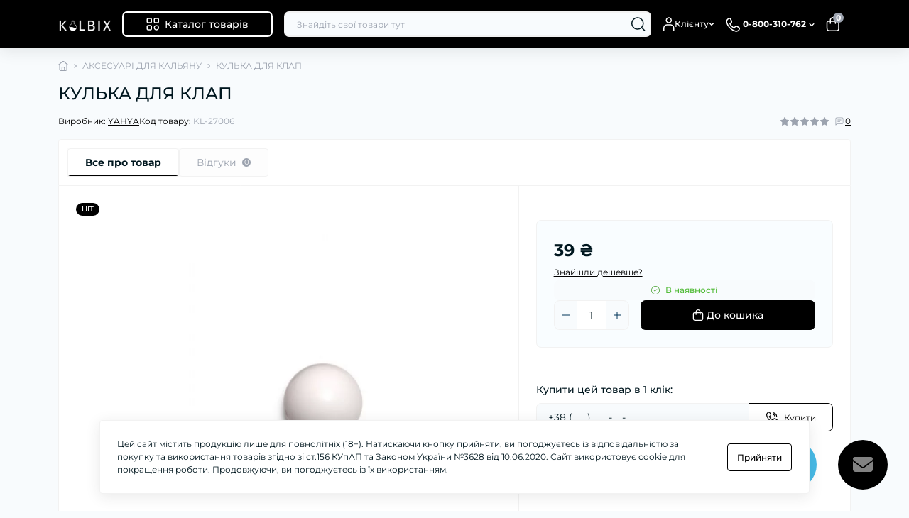

--- FILE ---
content_type: text/html; charset=utf-8
request_url: https://kolbix.com/ua-kulka-dlya-klap
body_size: 55893
content:
<!DOCTYPE html>
<!--[if IE]><![endif]-->
<!--[if IE 8 ]><html prefix="og: https://ogp.me/ns# fb: https://ogp.me/ns/fb# product: https://ogp.me/ns/product# business: https://ogp.me/ns/business# place: http://ogp.me/ns/place#"  dir="ltr" lang="uk" class="ie8"><![endif]-->
<!--[if IE 9 ]><html prefix="og: https://ogp.me/ns# fb: https://ogp.me/ns/fb# product: https://ogp.me/ns/product# business: https://ogp.me/ns/business# place: http://ogp.me/ns/place#"  dir="ltr" lang="uk" class="ie9"><![endif]-->
<!--[if (gt IE 9)|!(IE)]><!-->
<html prefix="og: https://ogp.me/ns# fb: https://ogp.me/ns/fb# product: https://ogp.me/ns/product# business: https://ogp.me/ns/business# place: http://ogp.me/ns/place#"  dir="ltr" lang="uk" class="no-transition body-product light-theme" data-oct-fonts="montserrat">
<!--<![endif]-->
<head>
<meta charset="UTF-8" />
<meta name="viewport" content="width=device-width, initial-scale=1.0">
<title>Купити КУЛЬКА ДЛЯ КЛАП - 39 ₴грн</title>
<base href="https://kolbix.com/" />
<meta name="description" content="Купити КУЛЬКА ДЛЯ КЛАП за ціною 39 ₴грн Доставка по Україні за 1-2 дні, відправка в день замовлення. ☎️ 0-800-310-762" />
<meta name="theme-color" content="rgb(255, 255, 255)"/>
<link href="https://kolbix.com/min/cache/cbccaed0d5f3f149ec6001eea1bf08ab.css?20250922193741" rel="stylesheet" media="screen" />
<link rel="preload" as="image" href="https://kolbix.com/image/cache/webp/catalog/goods/KL-27006/27006_sharik_dlya_klapana_produvki-700x700-800x800.webp">
<link rel="preload" as="image" href="https://kolbix.com/image/catalog/logov4-white.png">

<link href="https://kolbix.com/ua-kulka-dlya-klap" rel="canonical" />
<link href="https://kolbix.com/image/catalog/design/kolbav1.png" rel="icon" />
<!-- Global site tag (gtag.js) - Google Analytics -->
<script async src="https://www.googletagmanager.com/gtag/js?id=G-G4524RTK6M"></script>
<script id="octAnalytics">
	window.dataLayer = window.dataLayer || [];

	function gtag(){dataLayer.push(arguments);}

	gtag('js', new Date());

	gtag('config', 'G-G4524RTK6M');

	</script>

<script id="dataFonts">
    let octFonts = localStorage.getItem('octFonts');
    let fontFamily = document.documentElement.getAttribute('data-oct-fonts');
    if (octFonts !== null) {
        var octHead  = document.getElementsByTagName('head')[0];
        var octLink  = document.createElement('link');
        octLink.rel  = 'stylesheet';
        octLink.type = 'text/css';
        octLink.href = location.protocol + '//' + location.host + `/catalog/view/theme/oct_deals/stylesheet/oct-fonts-${fontFamily}.css`;
        octLink.media = 'all';
        octHead.appendChild(octLink);
    }
</script>


<link rel="stylesheet" type="text/css" href="catalog/view/theme/oct_deals/stylesheet/custom.css">
            


      
<!--microdatapro 8.1 open graph start -->
<meta property="og:locale" content="uk-ua">
<meta property="og:rich_attachment" content="true">
<meta property="og:site_name" content="м.Харків вул.Ярослава Мудрого, 38">
<meta property="og:type" content="product">
<meta property="og:title" content="Купити КУЛЬКА ДЛЯ КЛАП - 39 ₴грн">
<meta property="og:description" content="Купити КУЛЬКА ДЛЯ КЛАП за ціною 39 ₴грн Доставка по Україні за 1-2 дні, відправка в день замовлення. ☎️ 0-800-310-762">
<meta property="og:image" content="https://kolbix.com/image/cache/webp/catalog/goods/KL-27006/27006_sharik_dlya_klapana_produvki-700x700-800x800.webp">
<meta property="og:image:secure_url" content="https://kolbix.com/image/cache/webp/catalog/goods/KL-27006/27006_sharik_dlya_klapana_produvki-700x700-800x800.webp">
<meta property="og:image:width" content="141">
<meta property="og:image:height" content="64">
<meta property="og:url" content="https://kolbix.com/ua-kulka-dlya-klap">
<meta property="business:contact_data:street_address" content="вулиця Ярослава Мудрого, 38">
<meta property="business:contact_data:locality" content="Харків">
<meta property="business:contact_data:postal_code" content="61000">
<meta property="business:contact_data:country_name" content="Україна">
<meta property="place:location:latitude" content="50.00387363369284">
<meta property="place:location:longitude" content="36.246660452481734">
<meta property="business:contact_data:email" content="help@kolbix.com">
<meta property="business:contact_data:phone_number" content="+38-099-253-63-92">
<meta property="product:product_link" content="https://kolbix.com/ua-kulka-dlya-klap">
<meta property="product:brand" content="YAHYA">
<meta property="product:category" content="АКСЕСУАРІ ДЛЯ КАЛЬЯНУ">
<meta property="product:availability" content="instock">
<meta property="product:condition" content="new">
<meta property="product:target_gender" content="unisex">
<meta property="product:price:amount" content="39">
<meta property="product:price:currency" content="UAH">
<!--microdatapro 8.1 open graph end -->
 <link rel="alternate" hreflang="uk" href="https://kolbix.com/ua-kulka-dlya-klap" />
<link rel="alternate" hreflang="x-default" href="https://kolbix.com/ua-kulka-dlya-klap" />
<link rel="alternate" hreflang="ru" href="https://kolbix.com/ru/sharik-dlya-klapana-yahya-1165" />
<style>
    :root {
        --ds-main-font: 'Montserrat', sans-serif;
    }


#hpmodel .hpmodel_type_images .hpm-item { display: inline-block; }
.hpm-item { box-shadow: none !important; border-radius: 6px !important; background: #fff !important; }

#hpmodel .hpm-type-images .hpm-item.active .hpm-v-image:before { content: ""; position:absolute; top: 50%; left: 50%; width: 28px; height: 28px; margin-top: -14px; margin-left: -14px; background: #000; border-radius: 50%; z-index: 1; }
#hpmodel .hpm-type-images .hpm-item.active .hpm-v-image:after { content: ""; position:absolute; top: 50%; left: 50%; width: 14px; height: 8px; margin-top: -5px; margin-left: -7px; border-left: 3px solid #fff; border-bottom: 3px solid #fff; transform: rotate(-45deg); z-index: 2; }

#hpmodel { display: block !important; }
#hpmodel .hpm-type-images { margin: 0; }
#hpmodel .hpm-group { margin: 0 -3px; }
.hpm-name { padding: 0 3px; font-weight: bold;color:black;}
.hpm-v-image {position:relative;}
.hpm-cat-box { margin: 0 -3px !important; }
.hpm-cat-box .hpm-group { margin: 0 !important; }
.hpm-cat-box .more { border: none !important; display: flex; justify-content: center; align-items: center; }
.hpm-cat-box .more a { font-size: 14px; font-weight: 500; width: 100%; height: 100%; align-content: center; text-align: center; padding-top: 4px;  color: #9E9E9E; } 
.hpm-cat-box .hpm-type-images { margin: 0 !important; }
.hpm-cat-box .hpm-type-images .hpm-cat-item { margin: 2px !important; }
.hpm-cat-box .hpm-type-images > div { width: calc(20% - 4px) !important; height: same-as-width; aspect-ratio : 1 / 1; }
#hpmodel .hpm-type-images .hpm-item { width: calc(16.66% - 6px); }

@media (max-width: 767px) {
  #hpmodel .hpm-type-images .hpm-item { width: calc(25% - 6px); max-width: unset !important; }
  
}
@media (min-width: 768px) {
  .hpm-type-images .hpm-item.active:hover .hpm-v-image:after { display: none; }
  .hpm-type-images .hpm-item.active:hover .hpm-v-image:before { display: none; }
}


.card-models .model {
    display: flex !important;
    align-items: center;
    justify-content: space-between;
    padding: 8px 12px 8px 21px;
    margin: 0;
    border-radius: 20px;
    border: 1px solid #BDBDBD;
    background: #fff;
	box-sizing: content-box;
    transition: all .3s ease;
	min-height: 82px !important;
	max-width: 100% !important;
    margin-bottom: 5px !important;
}
.card-models .model .model-image img {
    height: 100%;
}
.card-models .model .model-name {
    padding: 0;
    color: #000;
    font-family: "Mont Regular", sans-serif;
    font-size: 14px;
    line-height: 1.464;
    text-overflow: ellipsis;
    display: -webkit-box;
    -webkit-line-clamp: 2;
    -webkit-box-orient: vertical;
    overflow: hidden;
    height: 41px;
    min-height: 41px;
}
.card-models .model span.model-price {
    display: inline-block;
    padding: 0;
    color: #000;
    font-family: "Mont Bold", sans-serif;
    font-size: 18px;
	font-weight:bold;
    line-height: 1.278;
    margin-top: 7px;
}

/* Container for the toggle */
.card-models .toggle-switch {
    position: relative;
    display: inline-block;
    width: 40px;
    height: 20px;
}

/* Hide default checkbox */
.card-models .toggle-switch input {
    opacity: 0;
    width: 0;
    height: 0;
}

/* The track */
.card-models .slider {
    position: absolute;
    cursor: pointer;
    background-color: #ccc;
    border-radius: 24px;
    width: 100%;
    height: 100%;
    transition: background-color 0.3s;
}

/* The circular slider */
.card-models .slider::before {
    content: "";
    position: absolute;
    height: 16px;
    width: 16px;
    left: 3px;
    bottom: 2px;
    background-color: white;
    border-radius: 50%;
    transition: transform 0.3s;
}

/* Toggled state */
.card-models .toggle-switch input:checked+.slider {
    background-color: #4caf50;
}

.card-models .toggle-switch input:checked+.slider::before {
    transform: translateX(21px);
}
#additional_product_price_int_value, #total_product_price_int_value {
	font-weight: bold;
	color: black;
}
@media (min-width: 992px) {
    .card-models .model:hover {
        border: 1px solid #EC5500;
        transition: all .3s ease;
    }
	.card-models .model .model-image {
        height: 70px;
        margin-left: 6px;
    }
	.card-models .model {
        max-width: 307px;
        padding: 16px 12px 16px 21px;
    }
}
.gift-cat{position:fixed;right:130px;bottom:30px;border-radius:100%;background:#47bae6;width:70px;height:70px;cursor:pointer;z-index:1002}.gift-cat>img{position:absolute;top:0;right:0;bottom:0;left:0;margin:auto}@media (max-width:991px){.gift-cat{right:84px;bottom:84px}.body-product .gift-cat{bottom:93px}}@media (max-width:419px){.gift-cat{right:90px;width:50px;height:50px}.gift-cat>img{width:48px;height:48px}}</style></head>
<body data-popup-options="true" data-width="small">
<div id="ds_livesearch_mobile"></div>
<header class="ds-header sticky-top pt-2 pt-xl-3 pb-2 pb-xl-0">
    <div class="container-xl">
        <div class="d-flex flex-row align-items-center justify-content-between mb-xl-3">
            <div class="ds-header-left d-flex align-items-center">
                <button type="button" class="ds-header-menu-button button button-transparent me-3 d-xl-none" data-sidebar="catalog" aria-label="Menu" onclick="mobileMenu();">
                    <svg width="20" height="14" viewBox="0 0 20 14" fill="none" xmlns="http://www.w3.org/2000/svg">
                        <path
                            d="M13.75 1.75H0.75C0.336 1.75 0 1.414 0 1C0 0.586 0.336 0.25 0.75 0.25H13.75C14.164 0.25 14.5 0.586 14.5 1C14.5 1.414 14.164 1.75 13.75 1.75ZM19.5 7C19.5 6.586 19.164 6.25 18.75 6.25H0.75C0.336 6.25 0 6.586 0 7C0 7.414 0.336 7.75 0.75 7.75H18.75C19.164 7.75 19.5 7.414 19.5 7ZM10.5 13C10.5 12.586 10.164 12.25 9.75 12.25H0.75C0.336 12.25 0 12.586 0 13C0 13.414 0.336 13.75 0.75 13.75H9.75C10.164 13.75 10.5 13.414 10.5 13Z"
                            fill="#00171F" />
                    </svg>
                </button>
                                                            <a href="https://kolbix.com/" title="Logo">
                            <img id="logo" src="https://kolbix.com/image/catalog/logov4-white.png" title="м.Харків вул.Ярослава Мудрого, 38" alt="м.Харків вул.Ярослава Мудрого, 38" width="141" height="64" />
                        </a>
                                                                        	<button type="button" class="ds-header-catalog-button button button-outline button-outline-primary button-large br-7 ms-3 d-none d-xl-flex">
        <svg width="18" height="18" viewBox="0 0 18 18" fill="none" xmlns="http://www.w3.org/2000/svg">
            <path
                d="M14.25 17.75C12.183 17.75 10.5 16.068 10.5 14C10.5 11.932 12.183 10.25 14.25 10.25C16.317 10.25 18 11.932 18 14C18 16.068 16.317 17.75 14.25 17.75ZM14.25 11.75C13.01 11.75 12 12.759 12 14C12 15.241 13.01 16.25 14.25 16.25C15.49 16.25 16.5 15.241 16.5 14C16.5 12.759 15.49 11.75 14.25 11.75ZM15.75 7.75H12.75C11.341 7.75 10.5 6.909 10.5 5.5V2.5C10.5 1.091 11.341 0.25 12.75 0.25H15.75C17.159 0.25 18 1.091 18 2.5V5.5C18 6.909 17.159 7.75 15.75 7.75ZM12.75 1.75C12.161 1.75 12 1.911 12 2.5V5.5C12 6.089 12.161 6.25 12.75 6.25H15.75C16.339 6.25 16.5 6.089 16.5 5.5V2.5C16.5 1.911 16.339 1.75 15.75 1.75H12.75ZM5.75 7.75H2.75C1.341 7.75 0.5 6.909 0.5 5.5V2.5C0.5 1.091 1.341 0.25 2.75 0.25H5.75C7.159 0.25 8 1.091 8 2.5V5.5C8 6.909 7.159 7.75 5.75 7.75ZM2.75 1.75C2.161 1.75 2 1.911 2 2.5V5.5C2 6.089 2.161 6.25 2.75 6.25H5.75C6.339 6.25 6.5 6.089 6.5 5.5V2.5C6.5 1.911 6.339 1.75 5.75 1.75H2.75ZM5.75 17.75H2.75C1.341 17.75 0.5 16.909 0.5 15.5V12.5C0.5 11.091 1.341 10.25 2.75 10.25H5.75C7.159 10.25 8 11.091 8 12.5V15.5C8 16.909 7.159 17.75 5.75 17.75ZM2.75 11.75C2.161 11.75 2 11.911 2 12.5V15.5C2 16.089 2.161 16.25 2.75 16.25H5.75C6.339 16.25 6.5 16.089 6.5 15.5V12.5C6.5 11.911 6.339 11.75 5.75 11.75H2.75Z"
                fill="#00A8E8"></path>
        </svg>
        <span class="button-text fsz-14">Каталог товарів</span>
    </button>
	<div class="ds-menu-catalog ds-menu-main-catalog">
		<div class="ds-sidebar-header d-flex align-items-center justify-content-between py-2 px-3">
			<div class="fw-700 dark-text fsz-16">
				Каталог товарів
			</div>
			<button type="button" class="button button-light br-10 ds-sidebar-close" data-sidebar="catalogclose" aria-label="Close">
				<svg class="me-0" width="12" height="12" viewBox="0 0 12 12" fill="none" xmlns="http://www.w3.org/2000/svg">
					<path d="M11.8029 10.8616C12.0633 11.122 12.0633 11.5442 11.8029 11.8046C11.6731 11.9344 11.5025 12.0001 11.3319 12.0001C11.1612 12.0001 10.9906 11.9352 10.8608 11.8046L5.99911 6.94288L1.13743 11.8046C1.00766 11.9344 0.837017 12.0001 0.666369 12.0001C0.495722 12.0001 0.325075 11.9352 0.195312 11.8046C-0.0651039 11.5442 -0.0651039 11.122 0.195312 10.8616L5.057 5.9999L0.195312 1.13824C-0.0651039 0.877827 -0.0651039 0.45562 0.195312 0.195205C0.455727 -0.0652107 0.877907 -0.0652107 1.13832 0.195205L6.00001 5.05692L10.8617 0.195205C11.1221 -0.0652107 11.5443 -0.0652107 11.8047 0.195205C12.0651 0.45562 12.0651 0.877827 11.8047 1.13824L6.943 5.9999L11.8029 10.8616Z"
						fill="#00A8E8" />
				</svg>
			</button>
		</div>
		<nav class="ds-menu-catalog-inner">
			<ul class="ds-menu-catalog-items br-4">
									<li class="ds-menu-catalog-item d-flex align-items-center justify-content-between fsz-14 dark-text">
						                            <span class="d-inline-flex align-items-center">
                                <img class="ds-menu-catalog-item-img" src="https://kolbix.com/image/cache/webp/catalog/design/catalog-image/catalog-zidkosti-30x30.webp" alt="РІДИНИ ДЛЯ ВЕЙПУ" width="20" height="20" loading="lazy">
								                                	<a href="https://kolbix.com/ua-ridini-dlja-vejpa"   class="ds-menu-maincategories-item-title fsz-14 dark-text ms-2">РІДИНИ ДЛЯ ВЕЙПУ</a>
								                            </span>
                        													<svg width="6" height="11" viewBox="0 0 6 11" fill="none" xmlns="http://www.w3.org/2000/svg">
								<path d="M1.24923 10.1022C1.05723 10.1022 0.865201 10.0292 0.719201 9.88223C0.426201 9.58923 0.426201 9.11419 0.719201 8.82119L4.18917 5.35122L0.719201 1.88125C0.426201 1.58825 0.426201 1.11321 0.719201 0.820214C1.0122 0.527214 1.48724 0.527214 1.78024 0.820214L5.78024 4.82021C6.07324 5.11321 6.07324 5.58825 5.78024 5.88125L1.78024 9.88125C1.63324 10.0292 1.44123 10.1022 1.24923 10.1022Z"
									fill="#003459"></path>
							</svg>
							<div class="ds-menu-catalog">
								<div class="ds-sidebar-header d-flex align-items-center justify-content-between py-2 px-3">
									<div class="ds-sidebar-header-back fw-700 dark-text fsz-16 d-flex align-items-center" data-sidebar="catalogback">
										<svg class="me-2" width="18" height="10" viewBox="0 0 18 10" fill="none" xmlns="http://www.w3.org/2000/svg">
											<path d="M17.4979 4.9994C17.4979 5.4134 17.1619 5.7494 16.7479 5.7494H2.55895L5.27892 8.46937C5.57192 8.76237 5.57192 9.2374 5.27892 9.5304C5.13292 9.6764 4.94089 9.75037 4.74889 9.75037C4.55689 9.75037 4.36487 9.6774 4.21887 9.5304L0.218865 5.5304C0.149865 5.4614 0.095 5.37851 0.057 5.28651C-0.019 5.10351 -0.019 4.89651 0.057 4.71351C0.095 4.62151 0.149865 4.53837 0.218865 4.46937L4.21887 0.469369C4.51187 0.176369 4.9869 0.176369 5.2799 0.469369C5.5729 0.762369 5.5729 1.2374 5.2799 1.5304L2.55993 4.25037H16.7479C17.1619 4.24937 17.4979 4.5854 17.4979 4.9994Z"
												fill="#00171F" />
										</svg>
										Каталог товарів
									</div>
									<button type="button" class="button button-light br-10 ds-sidebar-close" data-sidebar="catalogclose" aria-label="Close">
										<svg class="me-0" width="12" height="12" viewBox="0 0 12 12" fill="none" xmlns="http://www.w3.org/2000/svg">
											<path d="M11.8029 10.8616C12.0633 11.122 12.0633 11.5442 11.8029 11.8046C11.6731 11.9344 11.5025 12.0001 11.3319 12.0001C11.1612 12.0001 10.9906 11.9352 10.8608 11.8046L5.99911 6.94288L1.13743 11.8046C1.00766 11.9344 0.837017 12.0001 0.666369 12.0001C0.495722 12.0001 0.325075 11.9352 0.195312 11.8046C-0.0651039 11.5442 -0.0651039 11.122 0.195312 10.8616L5.057 5.9999L0.195312 1.13824C-0.0651039 0.877827 -0.0651039 0.45562 0.195312 0.195205C0.455727 -0.0652107 0.877907 -0.0652107 1.13832 0.195205L6.00001 5.05692L10.8617 0.195205C11.1221 -0.0652107 11.5443 -0.0652107 11.8047 0.195205C12.0651 0.45562 12.0651 0.877827 11.8047 1.13824L6.943 5.9999L11.8029 10.8616Z"
												fill="#00A8E8" />
										</svg>
									</button>
								</div>
								<div class="ds-menu-catalog-inner">
									 <ul class="ds-menu-catalog-items">
																														<li class="ds-menu-catalog-item d-flex align-items-center justify-content-between fsz-14 dark-text">
											<a href="https://kolbix.com/ua-ridini-dlja-vejpa/ua-solova-dlja-pod-sistem">РІДИНИ НА СОЛЬОВОМУ НІКОТИНІ ДЛЯ POD-СИСТЕМ</a>
																					</li>
																				<li class="ds-menu-catalog-item d-flex align-items-center justify-content-between fsz-14 dark-text">
											<a href="https://kolbix.com/ua-ridini-dlja-vejpa/ua-nabori-dlja-pod-cistem-solovij-nikotin">НАБОРИ ДЛЯ POD-CИСТЕМ (СОЛЬОВИЙ НІКОТИН)</a>
																					</li>
																				<li class="ds-menu-catalog-item d-flex align-items-center justify-content-between fsz-14 dark-text">
											<a href="https://kolbix.com/ua-ridini-dlja-vejpa/ua-kraschi-solovi-ridini-dlja-pod-sistem-2024">КРАЩІ СОЛЬОВІ РІДИНИ 2024</a>
																					</li>
																				<li class="ds-menu-catalog-item d-flex align-items-center justify-content-between fsz-14 dark-text">
											<a href="https://kolbix.com/ua-ridini-dlja-vejpa/ua-premialni-ridini">ПРЕМІАЛЬНІ РІДИНИ</a>
																					</li>
																				<li class="ds-menu-catalog-item d-flex align-items-center justify-content-between fsz-14 dark-text">
											<a href="https://kolbix.com/ua-ridini-dlja-vejpa/ua-ridina-na-organichnomu-nikotini">РІДИНИ НА ОРГАНІЧНОМУ НІКОТИНІ</a>
																							<svg width="6" height="11" viewBox="0 0 6 11" fill="none" xmlns="http://www.w3.org/2000/svg">
													<path d="M1.24923 10.1022C1.05723 10.1022 0.865201 10.0292 0.719201 9.88223C0.426201 9.58923 0.426201 9.11419 0.719201 8.82119L4.18917 5.35122L0.719201 1.88125C0.426201 1.58825 0.426201 1.11321 0.719201 0.820214C1.0122 0.527214 1.48724 0.527214 1.78024 0.820214L5.78024 4.82021C6.07324 5.11321 6.07324 5.58825 5.78024 5.88125L1.78024 9.88125C1.63324 10.0292 1.44123 10.1022 1.24923 10.1022Z"
														fill="#003459"></path>
												</svg>
												<div class="ds-menu-catalog">
													<div class="ds-sidebar-header d-flex align-items-center justify-content-between py-2 px-3">
														<div class="ds-sidebar-header-back fw-700 dark-text fsz-16 d-flex align-items-center" data-sidebar="catalogback">
															<svg class="me-2" width="18" height="10" viewBox="0 0 18 10" fill="none" xmlns="http://www.w3.org/2000/svg">
																<path d="M17.4979 4.9994C17.4979 5.4134 17.1619 5.7494 16.7479 5.7494H2.55895L5.27892 8.46937C5.57192 8.76237 5.57192 9.2374 5.27892 9.5304C5.13292 9.6764 4.94089 9.75037 4.74889 9.75037C4.55689 9.75037 4.36487 9.6774 4.21887 9.5304L0.218865 5.5304C0.149865 5.4614 0.095 5.37851 0.057 5.28651C-0.019 5.10351 -0.019 4.89651 0.057 4.71351C0.095 4.62151 0.149865 4.53837 0.218865 4.46937L4.21887 0.469369C4.51187 0.176369 4.9869 0.176369 5.2799 0.469369C5.5729 0.762369 5.5729 1.2374 5.2799 1.5304L2.55993 4.25037H16.7479C17.1619 4.24937 17.4979 4.5854 17.4979 4.9994Z"
																	fill="#00171F" />
															</svg>
															РІДИНИ НА ОРГАНІЧНОМУ НІКОТИНІ
														</div>
														<button type="button" class="button button-light br-10 ds-sidebar-close" data-sidebar="catalogclose" aria-label="Close">
															<svg class="me-0" width="12" height="12" viewBox="0 0 12 12" fill="none" xmlns="http://www.w3.org/2000/svg">
																<path d="M11.8029 10.8616C12.0633 11.122 12.0633 11.5442 11.8029 11.8046C11.6731 11.9344 11.5025 12.0001 11.3319 12.0001C11.1612 12.0001 10.9906 11.9352 10.8608 11.8046L5.99911 6.94288L1.13743 11.8046C1.00766 11.9344 0.837017 12.0001 0.666369 12.0001C0.495722 12.0001 0.325075 11.9352 0.195312 11.8046C-0.0651039 11.5442 -0.0651039 11.122 0.195312 10.8616L5.057 5.9999L0.195312 1.13824C-0.0651039 0.877827 -0.0651039 0.45562 0.195312 0.195205C0.455727 -0.0652107 0.877907 -0.0652107 1.13832 0.195205L6.00001 5.05692L10.8617 0.195205C11.1221 -0.0652107 11.5443 -0.0652107 11.8047 0.195205C12.0651 0.45562 12.0651 0.877827 11.8047 1.13824L6.943 5.9999L11.8029 10.8616Z"
																	fill="#00A8E8" />
															</svg>
														</button>
													</div>
													<div class="ds-menu-catalog-inner">
														<ul class="ds-menu-catalog-items">
																															<li class="ds-menu-catalog-item d-flex align-items-center justify-content-between fsz-14 dark-text">
																	<a href="https://kolbix.com/ua-ridini-dlja-vejpa/ua-ridina-na-organichnomu-nikotini/ua-wes-split-60-ml">WES SPLIT 60 МЛ</a>
																																	</li>
																																												</ul>
													</div>
												</div>
																					</li>
																				<li class="ds-menu-catalog-item d-flex align-items-center justify-content-between fsz-14 dark-text">
											<a href="https://kolbix.com/ua-ridini-dlja-vejpa/ua-nabori-na-organichnomu-nikotini">НАБОРИ НА ОРГАНІЧНОМУ НІКОТИНІ</a>
																							<svg width="6" height="11" viewBox="0 0 6 11" fill="none" xmlns="http://www.w3.org/2000/svg">
													<path d="M1.24923 10.1022C1.05723 10.1022 0.865201 10.0292 0.719201 9.88223C0.426201 9.58923 0.426201 9.11419 0.719201 8.82119L4.18917 5.35122L0.719201 1.88125C0.426201 1.58825 0.426201 1.11321 0.719201 0.820214C1.0122 0.527214 1.48724 0.527214 1.78024 0.820214L5.78024 4.82021C6.07324 5.11321 6.07324 5.58825 5.78024 5.88125L1.78024 9.88125C1.63324 10.0292 1.44123 10.1022 1.24923 10.1022Z"
														fill="#003459"></path>
												</svg>
												<div class="ds-menu-catalog">
													<div class="ds-sidebar-header d-flex align-items-center justify-content-between py-2 px-3">
														<div class="ds-sidebar-header-back fw-700 dark-text fsz-16 d-flex align-items-center" data-sidebar="catalogback">
															<svg class="me-2" width="18" height="10" viewBox="0 0 18 10" fill="none" xmlns="http://www.w3.org/2000/svg">
																<path d="M17.4979 4.9994C17.4979 5.4134 17.1619 5.7494 16.7479 5.7494H2.55895L5.27892 8.46937C5.57192 8.76237 5.57192 9.2374 5.27892 9.5304C5.13292 9.6764 4.94089 9.75037 4.74889 9.75037C4.55689 9.75037 4.36487 9.6774 4.21887 9.5304L0.218865 5.5304C0.149865 5.4614 0.095 5.37851 0.057 5.28651C-0.019 5.10351 -0.019 4.89651 0.057 4.71351C0.095 4.62151 0.149865 4.53837 0.218865 4.46937L4.21887 0.469369C4.51187 0.176369 4.9869 0.176369 5.2799 0.469369C5.5729 0.762369 5.5729 1.2374 5.2799 1.5304L2.55993 4.25037H16.7479C17.1619 4.24937 17.4979 4.5854 17.4979 4.9994Z"
																	fill="#00171F" />
															</svg>
															НАБОРИ НА ОРГАНІЧНОМУ НІКОТИНІ
														</div>
														<button type="button" class="button button-light br-10 ds-sidebar-close" data-sidebar="catalogclose" aria-label="Close">
															<svg class="me-0" width="12" height="12" viewBox="0 0 12 12" fill="none" xmlns="http://www.w3.org/2000/svg">
																<path d="M11.8029 10.8616C12.0633 11.122 12.0633 11.5442 11.8029 11.8046C11.6731 11.9344 11.5025 12.0001 11.3319 12.0001C11.1612 12.0001 10.9906 11.9352 10.8608 11.8046L5.99911 6.94288L1.13743 11.8046C1.00766 11.9344 0.837017 12.0001 0.666369 12.0001C0.495722 12.0001 0.325075 11.9352 0.195312 11.8046C-0.0651039 11.5442 -0.0651039 11.122 0.195312 10.8616L5.057 5.9999L0.195312 1.13824C-0.0651039 0.877827 -0.0651039 0.45562 0.195312 0.195205C0.455727 -0.0652107 0.877907 -0.0652107 1.13832 0.195205L6.00001 5.05692L10.8617 0.195205C11.1221 -0.0652107 11.5443 -0.0652107 11.8047 0.195205C12.0651 0.45562 12.0651 0.877827 11.8047 1.13824L6.943 5.9999L11.8029 10.8616Z"
																	fill="#00A8E8" />
															</svg>
														</button>
													</div>
													<div class="ds-menu-catalog-inner">
														<ul class="ds-menu-catalog-items">
																															<li class="ds-menu-catalog-item d-flex align-items-center justify-content-between fsz-14 dark-text">
																	<a href="https://kolbix.com/ua-ridini-dlja-vejpa/ua-nabori-na-organichnomu-nikotini/ua-nabir-dlja-samozamisu-blizz-plus-organic-60-ml">НАБІР ДЛЯ САМОЗАМІСУ BLIZZ PLUS ORGANIC 60 МЛ</a>
																																	</li>
																															<li class="ds-menu-catalog-item d-flex align-items-center justify-content-between fsz-14 dark-text">
																	<a href="https://kolbix.com/ua-ridini-dlja-vejpa/ua-nabori-na-organichnomu-nikotini/ua-nabir-dlja-samozamisu-fucked-lab-organic-60-ml">НАБІР ДЛЯ САМОЗАМІСУ FUCKED LAB ORGANIC 60 МЛ</a>
																																	</li>
																															<li class="ds-menu-catalog-item d-flex align-items-center justify-content-between fsz-14 dark-text">
																	<a href="https://kolbix.com/ua-ridini-dlja-vejpa/ua-nabori-na-organichnomu-nikotini/ua-nabir-dlja-samozamisu-troublemaker-organic-60-ml">НАБІР ДЛЯ САМОЗАМІСУ TROUBLEMAKER ORGANIC 60 МЛ</a>
																																	</li>
																																												</ul>
													</div>
												</div>
																					</li>
																			</ul>
								</div>
							</div>
											</li>
									<li class="ds-menu-catalog-item d-flex align-items-center justify-content-between fsz-14 dark-text">
						                            <span class="d-inline-flex align-items-center">
                                <img class="ds-menu-catalog-item-img" src="https://kolbix.com/image/cache/webp/catalog/design/catalog-image/catalog-podsi-30x30.webp" alt="POD-СИСТЕМИ" width="20" height="20" loading="lazy">
								                                	<a href="https://kolbix.com/ua-pod-sistemi"   class="ds-menu-maincategories-item-title fsz-14 dark-text ms-2">POD-СИСТЕМИ</a>
								                            </span>
                        											</li>
									<li class="ds-menu-catalog-item d-flex align-items-center justify-content-between fsz-14 dark-text">
						                            <span class="d-inline-flex align-items-center">
                                <img class="ds-menu-catalog-item-img" src="https://kolbix.com/image/cache/webp/catalog/design/catalog-image/catalog-cartridges-30x30.webp" alt="КАРТРИДЖІ" width="20" height="20" loading="lazy">
								                                	<a href="https://kolbix.com/ua-kartridzhi"   class="ds-menu-maincategories-item-title fsz-14 dark-text ms-2">КАРТРИДЖІ</a>
								                            </span>
                        													<svg width="6" height="11" viewBox="0 0 6 11" fill="none" xmlns="http://www.w3.org/2000/svg">
								<path d="M1.24923 10.1022C1.05723 10.1022 0.865201 10.0292 0.719201 9.88223C0.426201 9.58923 0.426201 9.11419 0.719201 8.82119L4.18917 5.35122L0.719201 1.88125C0.426201 1.58825 0.426201 1.11321 0.719201 0.820214C1.0122 0.527214 1.48724 0.527214 1.78024 0.820214L5.78024 4.82021C6.07324 5.11321 6.07324 5.58825 5.78024 5.88125L1.78024 9.88125C1.63324 10.0292 1.44123 10.1022 1.24923 10.1022Z"
									fill="#003459"></path>
							</svg>
							<div class="ds-menu-catalog">
								<div class="ds-sidebar-header d-flex align-items-center justify-content-between py-2 px-3">
									<div class="ds-sidebar-header-back fw-700 dark-text fsz-16 d-flex align-items-center" data-sidebar="catalogback">
										<svg class="me-2" width="18" height="10" viewBox="0 0 18 10" fill="none" xmlns="http://www.w3.org/2000/svg">
											<path d="M17.4979 4.9994C17.4979 5.4134 17.1619 5.7494 16.7479 5.7494H2.55895L5.27892 8.46937C5.57192 8.76237 5.57192 9.2374 5.27892 9.5304C5.13292 9.6764 4.94089 9.75037 4.74889 9.75037C4.55689 9.75037 4.36487 9.6774 4.21887 9.5304L0.218865 5.5304C0.149865 5.4614 0.095 5.37851 0.057 5.28651C-0.019 5.10351 -0.019 4.89651 0.057 4.71351C0.095 4.62151 0.149865 4.53837 0.218865 4.46937L4.21887 0.469369C4.51187 0.176369 4.9869 0.176369 5.2799 0.469369C5.5729 0.762369 5.5729 1.2374 5.2799 1.5304L2.55993 4.25037H16.7479C17.1619 4.24937 17.4979 4.5854 17.4979 4.9994Z"
												fill="#00171F" />
										</svg>
										Каталог товарів
									</div>
									<button type="button" class="button button-light br-10 ds-sidebar-close" data-sidebar="catalogclose" aria-label="Close">
										<svg class="me-0" width="12" height="12" viewBox="0 0 12 12" fill="none" xmlns="http://www.w3.org/2000/svg">
											<path d="M11.8029 10.8616C12.0633 11.122 12.0633 11.5442 11.8029 11.8046C11.6731 11.9344 11.5025 12.0001 11.3319 12.0001C11.1612 12.0001 10.9906 11.9352 10.8608 11.8046L5.99911 6.94288L1.13743 11.8046C1.00766 11.9344 0.837017 12.0001 0.666369 12.0001C0.495722 12.0001 0.325075 11.9352 0.195312 11.8046C-0.0651039 11.5442 -0.0651039 11.122 0.195312 10.8616L5.057 5.9999L0.195312 1.13824C-0.0651039 0.877827 -0.0651039 0.45562 0.195312 0.195205C0.455727 -0.0652107 0.877907 -0.0652107 1.13832 0.195205L6.00001 5.05692L10.8617 0.195205C11.1221 -0.0652107 11.5443 -0.0652107 11.8047 0.195205C12.0651 0.45562 12.0651 0.877827 11.8047 1.13824L6.943 5.9999L11.8029 10.8616Z"
												fill="#00A8E8" />
										</svg>
									</button>
								</div>
								<div class="ds-menu-catalog-inner">
									 <ul class="ds-menu-catalog-items">
																					<li class="ds-menu-list-landings">
												<ul>
																																									<li class="d-flex flex-column">
															<span class="ds-megamenu-children-title fw-700 mb-2">❤️ Популярні бренди картриджів ⬇️</span>
																														<a href="https://kolbix.com/ua-kartridzhi/usi-kartridzhi-dlya-vaporesso" title="1️⃣ Картриджі для Vaporesso (Вапорессо) ✅" class="ds-menu-list-landings-link fsz-12">1️⃣ Картриджі для Vaporesso (Вапорессо) ✅</a>
																														<a href="https://kolbix.com/ua-kartridzhi/usi-kartridzhi-dlya-voopoo" title="2️⃣ Картриджі для VooPoo (Вупу) ✅" class="ds-menu-list-landings-link fsz-12">2️⃣ Картриджі для VooPoo (Вупу) ✅</a>
																														<a href="https://kolbix.com/ua-kartridzhi/usi-kartridzhi-dlya-lost-vape" title="3️⃣ Картриджі для Lost Vape (Лост Вейп) ✅" class="ds-menu-list-landings-link fsz-12">3️⃣ Картриджі для Lost Vape (Лост Вейп) ✅</a>
																														<a href="https://kolbix.com/ua-kartridzhi/usi-kartridzhi-dlya-smok" title="4️⃣ Картриджі для Smok (Смок) ✅" class="ds-menu-list-landings-link fsz-12">4️⃣ Картриджі для Smok (Смок) ✅</a>
																														<a href="https://kolbix.com/ua-kartridzhi/usi-kartridzhi-dlya-innokin" title="5️⃣ Картриджі для Innokin (Іннокін) ✅" class="ds-menu-list-landings-link fsz-12">5️⃣ Картриджі для Innokin (Іннокін) ✅</a>
																														<a href="https://kolbix.com/ua-kartridzhi/usi-kartridzhi-dlya-zq" title="6️⃣ Картриджі для ZQ XTAL (Зет Кю Ікстал) ✅" class="ds-menu-list-landings-link fsz-12">6️⃣ Картриджі для ZQ XTAL (Зет Кю Ікстал) ✅</a>
																														<a href="https://kolbix.com/ua-kartridzhi/usi-kartridzhi-dlya-ovns" title="7️⃣ Картриджі для Ovns (Овнс) ✅" class="ds-menu-list-landings-link fsz-12">7️⃣ Картриджі для Ovns (Овнс) ✅</a>
																														<a href="https://kolbix.com/ua-kartridzhi/usi-kartridzhi-dlya-elf" title="8️⃣ Картриджі для Elf Bar (Ельф Бар) ✅" class="ds-menu-list-landings-link fsz-12">8️⃣ Картриджі для Elf Bar (Ельф Бар) ✅</a>
																														<a href="https://kolbix.com/ua-kartridzhi/usi-kartridzhi-dlya-upends" title="9️⃣ Картриджі для Upends (Апендс) ✅" class="ds-menu-list-landings-link fsz-12">9️⃣ Картриджі для Upends (Апендс) ✅</a>
																														<a href="https://kolbix.com/ua-kartridzhi/usi-kartridzhi-dlya-eleaf" title="1️⃣0️⃣ Картриджі для Eleaf (Елиаф) ✅" class="ds-menu-list-landings-link fsz-12">1️⃣0️⃣ Картриджі для Eleaf (Елиаф) ✅</a>
																													</li>
																																							</ul>
											</li>
																													</ul>
								</div>
							</div>
											</li>
									<li class="ds-menu-catalog-item d-flex align-items-center justify-content-between fsz-14 dark-text">
						                            <span class="d-inline-flex align-items-center">
                                <img class="ds-menu-catalog-item-img" src="https://kolbix.com/image/cache/webp/catalog/design/catalog-image/catalog-ispariteli-30x30.webp" alt="ВИПАРОВУВАЧІ" width="20" height="20" loading="lazy">
								                                	<a href="https://kolbix.com/ua-viparovuvachi"   class="ds-menu-maincategories-item-title fsz-14 dark-text ms-2">ВИПАРОВУВАЧІ</a>
								                            </span>
                        											</li>
									<li class="ds-menu-catalog-item d-flex align-items-center justify-content-between fsz-14 dark-text">
						                            <span class="d-inline-flex align-items-center">
                                <img class="ds-menu-catalog-item-img" src="https://kolbix.com/image/cache/webp/catalog/design/catalog-image/catalog-kalyan-30x30.webp" alt="КАЛЬЯНИ" width="20" height="20" loading="lazy">
								                                	<a href="https://kolbix.com/ua-kalyani"   class="ds-menu-maincategories-item-title fsz-14 dark-text ms-2">КАЛЬЯНИ</a>
								                            </span>
                        													<svg width="6" height="11" viewBox="0 0 6 11" fill="none" xmlns="http://www.w3.org/2000/svg">
								<path d="M1.24923 10.1022C1.05723 10.1022 0.865201 10.0292 0.719201 9.88223C0.426201 9.58923 0.426201 9.11419 0.719201 8.82119L4.18917 5.35122L0.719201 1.88125C0.426201 1.58825 0.426201 1.11321 0.719201 0.820214C1.0122 0.527214 1.48724 0.527214 1.78024 0.820214L5.78024 4.82021C6.07324 5.11321 6.07324 5.58825 5.78024 5.88125L1.78024 9.88125C1.63324 10.0292 1.44123 10.1022 1.24923 10.1022Z"
									fill="#003459"></path>
							</svg>
							<div class="ds-menu-catalog">
								<div class="ds-sidebar-header d-flex align-items-center justify-content-between py-2 px-3">
									<div class="ds-sidebar-header-back fw-700 dark-text fsz-16 d-flex align-items-center" data-sidebar="catalogback">
										<svg class="me-2" width="18" height="10" viewBox="0 0 18 10" fill="none" xmlns="http://www.w3.org/2000/svg">
											<path d="M17.4979 4.9994C17.4979 5.4134 17.1619 5.7494 16.7479 5.7494H2.55895L5.27892 8.46937C5.57192 8.76237 5.57192 9.2374 5.27892 9.5304C5.13292 9.6764 4.94089 9.75037 4.74889 9.75037C4.55689 9.75037 4.36487 9.6774 4.21887 9.5304L0.218865 5.5304C0.149865 5.4614 0.095 5.37851 0.057 5.28651C-0.019 5.10351 -0.019 4.89651 0.057 4.71351C0.095 4.62151 0.149865 4.53837 0.218865 4.46937L4.21887 0.469369C4.51187 0.176369 4.9869 0.176369 5.2799 0.469369C5.5729 0.762369 5.5729 1.2374 5.2799 1.5304L2.55993 4.25037H16.7479C17.1619 4.24937 17.4979 4.5854 17.4979 4.9994Z"
												fill="#00171F" />
										</svg>
										Каталог товарів
									</div>
									<button type="button" class="button button-light br-10 ds-sidebar-close" data-sidebar="catalogclose" aria-label="Close">
										<svg class="me-0" width="12" height="12" viewBox="0 0 12 12" fill="none" xmlns="http://www.w3.org/2000/svg">
											<path d="M11.8029 10.8616C12.0633 11.122 12.0633 11.5442 11.8029 11.8046C11.6731 11.9344 11.5025 12.0001 11.3319 12.0001C11.1612 12.0001 10.9906 11.9352 10.8608 11.8046L5.99911 6.94288L1.13743 11.8046C1.00766 11.9344 0.837017 12.0001 0.666369 12.0001C0.495722 12.0001 0.325075 11.9352 0.195312 11.8046C-0.0651039 11.5442 -0.0651039 11.122 0.195312 10.8616L5.057 5.9999L0.195312 1.13824C-0.0651039 0.877827 -0.0651039 0.45562 0.195312 0.195205C0.455727 -0.0652107 0.877907 -0.0652107 1.13832 0.195205L6.00001 5.05692L10.8617 0.195205C11.1221 -0.0652107 11.5443 -0.0652107 11.8047 0.195205C12.0651 0.45562 12.0651 0.877827 11.8047 1.13824L6.943 5.9999L11.8029 10.8616Z"
												fill="#00A8E8" />
										</svg>
									</button>
								</div>
								<div class="ds-menu-catalog-inner">
									 <ul class="ds-menu-catalog-items">
																					<li class="ds-menu-list-landings">
												<ul>
																																									<li class="d-flex flex-column">
															<span class="ds-megamenu-children-title fw-700 mb-2">тест укр</span>
																														<a href="https://kolbix.com/ua-kalyani/ua-kalyany-do-1000-grn" title="ДО 1000 ГРН" class="ds-menu-list-landings-link fsz-12">ДО 1000 ГРН</a>
																													</li>
																																							</ul>
											</li>
																														<li class="ds-menu-catalog-item d-flex align-items-center justify-content-between fsz-14 dark-text">
											<a href="https://kolbix.com/ua-kalyani/ua-kalyani-yahya">КАЛЬЯНИ YAHYA</a>
																					</li>
																				<li class="ds-menu-catalog-item d-flex align-items-center justify-content-between fsz-14 dark-text">
											<a href="https://kolbix.com/ua-kalyani/ua-kalyani-z-hookah">КАЛЬЯНИ THE-HOOKAH</a>
																					</li>
																				<li class="ds-menu-catalog-item d-flex align-items-center justify-content-between fsz-14 dark-text">
											<a href="https://kolbix.com/ua-kalyani/ua-kalyani-kaya">КАЛЬЯНИ KAYA</a>
																					</li>
																				<li class="ds-menu-catalog-item d-flex align-items-center justify-content-between fsz-14 dark-text">
											<a href="https://kolbix.com/ua-kalyani/ua-kaljani-karma">КАЛЬЯНИ KARMA</a>
																					</li>
																				<li class="ds-menu-catalog-item d-flex align-items-center justify-content-between fsz-14 dark-text">
											<a href="https://kolbix.com/ua-kalyani/ua-al-mani">КАЛЬЯНИ AL MANI</a>
																					</li>
																				<li class="ds-menu-catalog-item d-flex align-items-center justify-content-between fsz-14 dark-text">
											<a href="https://kolbix.com/ua-kalyani/ua-kalyani-alpha-hookah">КАЛЬЯНИ ALPHA HOOKAH</a>
																					</li>
																				<li class="ds-menu-catalog-item d-flex align-items-center justify-content-between fsz-14 dark-text">
											<a href="https://kolbix.com/ua-kalyani/ua-cascade">КАЛЬЯНИ CASCADE</a>
																					</li>
																				<li class="ds-menu-catalog-item d-flex align-items-center justify-content-between fsz-14 dark-text">
											<a href="https://kolbix.com/ua-kalyani/ua-kalyani-embery">КАЛЬЯНИ EMBERY</a>
																					</li>
																				<li class="ds-menu-catalog-item d-flex align-items-center justify-content-between fsz-14 dark-text">
											<a href="https://kolbix.com/ua-kalyani/ua-hi-tech-1">КАЛЬЯНИ HI-TECH</a>
																					</li>
																				<li class="ds-menu-catalog-item d-flex align-items-center justify-content-between fsz-14 dark-text">
											<a href="https://kolbix.com/ua-kalyani/ua-kalyani-hoob">КАЛЬЯНИ HOOB</a>
																					</li>
																				<li class="ds-menu-catalog-item d-flex align-items-center justify-content-between fsz-14 dark-text">
											<a href="https://kolbix.com/ua-kalyani/ua-kaljani-japona-hookah">КАЛЬЯНИ JAPONA HOOKAH</a>
																					</li>
																				<li class="ds-menu-catalog-item d-flex align-items-center justify-content-between fsz-14 dark-text">
											<a href="https://kolbix.com/ua-kalyani/ua-kalyani-khmara">КАЛЬЯНИ KHMARA</a>
																					</li>
																				<li class="ds-menu-catalog-item d-flex align-items-center justify-content-between fsz-14 dark-text">
											<a href="https://kolbix.com/ua-kalyani/ua-kalyani-koress">КАЛЬЯНИ KORESS</a>
																					</li>
																				<li class="ds-menu-catalog-item d-flex align-items-center justify-content-between fsz-14 dark-text">
											<a href="https://kolbix.com/ua-kalyani/ua-kalyani-maklaud">КАЛЬЯНИ MAKLAUD</a>
																					</li>
																				<li class="ds-menu-catalog-item d-flex align-items-center justify-content-between fsz-14 dark-text">
											<a href="https://kolbix.com/ua-kalyani/ua-kalyany-nube">КАЛЬЯНИ NUBE</a>
																					</li>
																				<li class="ds-menu-catalog-item d-flex align-items-center justify-content-between fsz-14 dark-text">
											<a href="https://kolbix.com/ua-kalyani/ua-kaljani-oduman">КАЛЬЯНИ ODUMAN</a>
																					</li>
																				<li class="ds-menu-catalog-item d-flex align-items-center justify-content-between fsz-14 dark-text">
											<a href="https://kolbix.com/ua-kalyani/ua-kalyani-sky-hookah">КАЛЬЯНИ SKY HOOKAH</a>
																					</li>
																				<li class="ds-menu-catalog-item d-flex align-items-center justify-content-between fsz-14 dark-text">
											<a href="https://kolbix.com/ua-kalyani/ua-kaljani-soft-smoke">КАЛЬЯНИ SOFT SMOKE</a>
																					</li>
																				<li class="ds-menu-catalog-item d-flex align-items-center justify-content-between fsz-14 dark-text">
											<a href="https://kolbix.com/ua-kalyani/ua-kalyani-totem-hookah">КАЛЬЯНИ TOTEM HOOKAH</a>
																					</li>
																			</ul>
								</div>
							</div>
											</li>
									<li class="ds-menu-catalog-item d-flex align-items-center justify-content-between fsz-14 dark-text">
						                            <span class="d-inline-flex align-items-center">
                                <img class="ds-menu-catalog-item-img" src="https://kolbix.com/image/cache/webp/catalog/design/catalog-image/catalog-rashodnik-30x30.webp" alt="ВУГІЛЛЯ ДЛЯ КАЛЬЯНУ" width="20" height="20" loading="lazy">
								                                	<a href="https://kolbix.com/ua-vug-llya-dlya-kalyanu"   class="ds-menu-maincategories-item-title fsz-14 dark-text ms-2">ВУГІЛЛЯ ДЛЯ КАЛЬЯНУ</a>
								                            </span>
                        											</li>
									<li class="ds-menu-catalog-item d-flex align-items-center justify-content-between fsz-14 dark-text">
						                            <span class="d-inline-flex align-items-center">
                                <img class="ds-menu-catalog-item-img" src="https://kolbix.com/image/cache/webp/catalog/design/catalog-image/catalog-akssesuari-30x30.webp" alt="АКСЕСУАРІ ДЛЯ КАЛЬЯНУ" width="20" height="20" loading="lazy">
								                                	<a href="https://kolbix.com/ua-aksesuari-dlya-kalyanu"   class="ds-menu-maincategories-item-title fsz-14 dark-text ms-2">АКСЕСУАРІ ДЛЯ КАЛЬЯНУ</a>
								                            </span>
                        													<svg width="6" height="11" viewBox="0 0 6 11" fill="none" xmlns="http://www.w3.org/2000/svg">
								<path d="M1.24923 10.1022C1.05723 10.1022 0.865201 10.0292 0.719201 9.88223C0.426201 9.58923 0.426201 9.11419 0.719201 8.82119L4.18917 5.35122L0.719201 1.88125C0.426201 1.58825 0.426201 1.11321 0.719201 0.820214C1.0122 0.527214 1.48724 0.527214 1.78024 0.820214L5.78024 4.82021C6.07324 5.11321 6.07324 5.58825 5.78024 5.88125L1.78024 9.88125C1.63324 10.0292 1.44123 10.1022 1.24923 10.1022Z"
									fill="#003459"></path>
							</svg>
							<div class="ds-menu-catalog">
								<div class="ds-sidebar-header d-flex align-items-center justify-content-between py-2 px-3">
									<div class="ds-sidebar-header-back fw-700 dark-text fsz-16 d-flex align-items-center" data-sidebar="catalogback">
										<svg class="me-2" width="18" height="10" viewBox="0 0 18 10" fill="none" xmlns="http://www.w3.org/2000/svg">
											<path d="M17.4979 4.9994C17.4979 5.4134 17.1619 5.7494 16.7479 5.7494H2.55895L5.27892 8.46937C5.57192 8.76237 5.57192 9.2374 5.27892 9.5304C5.13292 9.6764 4.94089 9.75037 4.74889 9.75037C4.55689 9.75037 4.36487 9.6774 4.21887 9.5304L0.218865 5.5304C0.149865 5.4614 0.095 5.37851 0.057 5.28651C-0.019 5.10351 -0.019 4.89651 0.057 4.71351C0.095 4.62151 0.149865 4.53837 0.218865 4.46937L4.21887 0.469369C4.51187 0.176369 4.9869 0.176369 5.2799 0.469369C5.5729 0.762369 5.5729 1.2374 5.2799 1.5304L2.55993 4.25037H16.7479C17.1619 4.24937 17.4979 4.5854 17.4979 4.9994Z"
												fill="#00171F" />
										</svg>
										Каталог товарів
									</div>
									<button type="button" class="button button-light br-10 ds-sidebar-close" data-sidebar="catalogclose" aria-label="Close">
										<svg class="me-0" width="12" height="12" viewBox="0 0 12 12" fill="none" xmlns="http://www.w3.org/2000/svg">
											<path d="M11.8029 10.8616C12.0633 11.122 12.0633 11.5442 11.8029 11.8046C11.6731 11.9344 11.5025 12.0001 11.3319 12.0001C11.1612 12.0001 10.9906 11.9352 10.8608 11.8046L5.99911 6.94288L1.13743 11.8046C1.00766 11.9344 0.837017 12.0001 0.666369 12.0001C0.495722 12.0001 0.325075 11.9352 0.195312 11.8046C-0.0651039 11.5442 -0.0651039 11.122 0.195312 10.8616L5.057 5.9999L0.195312 1.13824C-0.0651039 0.877827 -0.0651039 0.45562 0.195312 0.195205C0.455727 -0.0652107 0.877907 -0.0652107 1.13832 0.195205L6.00001 5.05692L10.8617 0.195205C11.1221 -0.0652107 11.5443 -0.0652107 11.8047 0.195205C12.0651 0.45562 12.0651 0.877827 11.8047 1.13824L6.943 5.9999L11.8029 10.8616Z"
												fill="#00A8E8" />
										</svg>
									</button>
								</div>
								<div class="ds-menu-catalog-inner">
									 <ul class="ds-menu-catalog-items">
																														<li class="ds-menu-catalog-item d-flex align-items-center justify-content-between fsz-14 dark-text">
											<a href="https://kolbix.com/ua-aksesuari-dlya-kalyanu/ua-inshi-aksesuari">ІНШІ АКСЕСУАРІ</a>
																					</li>
																				<li class="ds-menu-catalog-item d-flex align-items-center justify-content-between fsz-14 dark-text">
											<a href="https://kolbix.com/ua-aksesuari-dlya-kalyanu/ua-bazuki-dlja-kaljanu">БАЗУКИ ДЛЯ КАЛЬЯНУ</a>
																					</li>
																				<li class="ds-menu-catalog-item d-flex align-items-center justify-content-between fsz-14 dark-text">
											<a href="https://kolbix.com/ua-aksesuari-dlya-kalyanu/ua-vilki-dlja-tjutjunu-kaljanu">ВИЛКИ ДЛЯ ТЮТЮНУ КАЛЬЯНУ</a>
																					</li>
																				<li class="ds-menu-catalog-item d-flex align-items-center justify-content-between fsz-14 dark-text">
											<a href="https://kolbix.com/ua-aksesuari-dlya-kalyanu/ua-jorshiki-dlya-chishchennya-kalyan-v">ЙОРШИКИ ДЛЯ ЧИЩЕННЯ КАЛЬЯНІВ</a>
																					</li>
																				<li class="ds-menu-catalog-item d-flex align-items-center justify-content-between fsz-14 dark-text">
											<a href="https://kolbix.com/ua-aksesuari-dlya-kalyanu/ua-koshik-dlya-vug-llya-kalyanu">КІШКА ДЛЯ ВУГІЛЛЯ КАЛЬЯНУ</a>
																					</li>
																				<li class="ds-menu-catalog-item d-flex align-items-center justify-content-between fsz-14 dark-text">
											<a href="https://kolbix.com/ua-aksesuari-dlya-kalyanu/ua-kalaudi-dlya-kalyanu">КАЛАУДІ ДЛЯ КАЛЬЯНУ</a>
																					</li>
																				<li class="ds-menu-catalog-item d-flex align-items-center justify-content-between fsz-14 dark-text">
											<a href="https://kolbix.com/ua-aksesuari-dlya-kalyanu/ua-klik-rizba-dlja-kaljanu">КЛІК, РІЗЬБА ДЛЯ КАЛЬЯНУ</a>
																					</li>
																				<li class="ds-menu-catalog-item d-flex align-items-center justify-content-between fsz-14 dark-text">
											<a href="https://kolbix.com/ua-aksesuari-dlya-kalyanu/ua-kolbi-dlya-kalyanu">КОЛБІ ДЛЯ КАЛЬЯНІВ</a>
																					</li>
																				<li class="ds-menu-catalog-item d-flex align-items-center justify-content-between fsz-14 dark-text">
											<a href="https://kolbix.com/ua-aksesuari-dlya-kalyanu/ua-konnektori-adapteri-dlja-kaljanu">КОННЕКТОРІ, АДАПТЕРІ ДЛЯ КАЛЬЯНУ</a>
																					</li>
																				<li class="ds-menu-catalog-item d-flex align-items-center justify-content-between fsz-14 dark-text">
											<a href="https://kolbix.com/ua-aksesuari-dlya-kalyanu/ua-kulka-klapanu-dlja-kaljanu">КУЛЬКА КЛАПАНУ ДЛЯ КАЛЯНУ</a>
																					</li>
																				<li class="ds-menu-catalog-item d-flex align-items-center justify-content-between fsz-14 dark-text">
											<a href="https://kolbix.com/ua-aksesuari-dlya-kalyanu/ua-mundshtuki-odnorazovi">МУНДШТУКИ ОДНОРАЗОВІ</a>
																					</li>
																				<li class="ds-menu-catalog-item d-flex align-items-center justify-content-between fsz-14 dark-text">
											<a href="https://kolbix.com/ua-aksesuari-dlya-kalyanu/ua-pidsvitlennja-dlja-kaljanu">ПІДСВІТЛЕННЯ ДЛЯ КАЛЬЯНУ</a>
																					</li>
																				<li class="ds-menu-catalog-item d-flex align-items-center justify-content-between fsz-14 dark-text">
											<a href="https://kolbix.com/ua-aksesuari-dlya-kalyanu/ua-personaln-mundshutki-dlya-kalyanu">ПЕРСОНАЛЬНІ МУНДШУТКИ ДЛЯ КАЛЬЯНУ</a>
																					</li>
																				<li class="ds-menu-catalog-item d-flex align-items-center justify-content-between fsz-14 dark-text">
											<a href="https://kolbix.com/ua-aksesuari-dlya-kalyanu/ua-plita-dlya-rozpalyuvannya-vuglyu">ПЛИТА ДЛЯ РОЗПАЛЮВАННЯ ВУГЛЮ</a>
																					</li>
																				<li class="ds-menu-catalog-item d-flex align-items-center justify-content-between fsz-14 dark-text">
											<a href="https://kolbix.com/ua-aksesuari-dlya-kalyanu/ua-sumki-dlya-kalyanu">Сумки для кальяну</a>
																					</li>
																				<li class="ds-menu-catalog-item d-flex align-items-center justify-content-between fsz-14 dark-text">
											<a href="https://kolbix.com/ua-aksesuari-dlya-kalyanu/ua-tarilki-dlja-kaljanu">ТАРІЛКИ ДЛЯ КАЛЯНУ</a>
																					</li>
																				<li class="ds-menu-catalog-item d-flex align-items-center justify-content-between fsz-14 dark-text">
											<a href="https://kolbix.com/ua-aksesuari-dlya-kalyanu/ua-uplotniteli-dlja-kaljana">Ущільнювальники для кальяну</a>
																					</li>
																				<li class="ds-menu-catalog-item d-flex align-items-center justify-content-between fsz-14 dark-text">
											<a href="https://kolbix.com/ua-aksesuari-dlya-kalyanu/ua-filtri-difuzori-dlja-kaljanu">ФІЛЬТРІ, ДИФУЗОРІ ДЛЯ КАЛЬЯНУ</a>
																					</li>
																				<li class="ds-menu-catalog-item d-flex align-items-center justify-content-between fsz-14 dark-text">
											<a href="https://kolbix.com/ua-aksesuari-dlya-kalyanu/ua-folga-dlja-kaljanu">ФОЛЬГА ДЛЯ КАЛЬЯНУ</a>
																					</li>
																				<li class="ds-menu-catalog-item d-flex align-items-center justify-content-between fsz-14 dark-text">
											<a href="https://kolbix.com/ua-aksesuari-dlya-kalyanu/ua-chash-dlya-kalyanu">ЧАШІ ДЛЯ КАЛЬЯНУ</a>
																					</li>
																				<li class="ds-menu-catalog-item d-flex align-items-center justify-content-between fsz-14 dark-text">
											<a href="https://kolbix.com/ua-aksesuari-dlya-kalyanu/ua-krasnik-dlja-kaljana">ЧЕРВОН ДЛЯ КАЛЯНА</a>
																					</li>
																				<li class="ds-menu-catalog-item d-flex align-items-center justify-content-between fsz-14 dark-text">
											<a href="https://kolbix.com/ua-aksesuari-dlya-kalyanu/ua-shilo-dlja-kaljanu">ШИЛО ДЛЯ КАЛЬЯНУ</a>
																					</li>
																				<li class="ds-menu-catalog-item d-flex align-items-center justify-content-between fsz-14 dark-text">
											<a href="https://kolbix.com/ua-aksesuari-dlya-kalyanu/ua-shlang-dlya-kalyanu">ШЛАНГИ ДЛЯ КАЛЬЯНУ</a>
																					</li>
																				<li class="ds-menu-catalog-item d-flex align-items-center justify-content-between fsz-14 dark-text">
											<a href="https://kolbix.com/ua-aksesuari-dlya-kalyanu/ua-shchipc-dlya-kalyanu">ЩИПЦІ ДЛЯ КАЛЬЯНУ</a>
																					</li>
																			</ul>
								</div>
							</div>
											</li>
									<li class="ds-menu-catalog-item d-flex align-items-center justify-content-between fsz-14 dark-text">
						                            <span class="d-inline-flex align-items-center">
                                <img class="ds-menu-catalog-item-img" src="https://kolbix.com/image/cache/webp/catalog/design/catalog-image/catalog-teass-30x30.webp" alt="ЧАЙ ДЛЯ КАЛЬЯНУ" width="20" height="20" loading="lazy">
								                                	<a href="https://kolbix.com/ua-chaj-dlja-kaljanu"   class="ds-menu-maincategories-item-title fsz-14 dark-text ms-2">ЧАЙ ДЛЯ КАЛЬЯНУ</a>
								                            </span>
                        											</li>
									<li class="ds-menu-catalog-item d-flex align-items-center justify-content-between fsz-14 dark-text">
						                            <span class="d-inline-flex align-items-center">
                                <img class="ds-menu-catalog-item-img" src="https://kolbix.com/image/cache/webp/catalog/design/catalog-image/catalog-remont-30x30.webp" alt="РЕМОНТ КАЛЬЯНІВ" width="20" height="20" loading="lazy">
								                                	<a href="https://kolbix.com/ua-remont-kalyan-v"   class="ds-menu-maincategories-item-title fsz-14 dark-text ms-2">РЕМОНТ КАЛЬЯНІВ</a>
								                            </span>
                        											</li>
									<li class="ds-menu-catalog-item d-flex align-items-center justify-content-between fsz-14 dark-text">
						                            <span class="d-inline-flex align-items-center">
                                <img class="ds-menu-catalog-item-img" src="https://kolbix.com/image/cache/webp/catalog/design/catalog-image/catalog-rent-30x30.webp" alt="ОРЕНДА КАЛЬЯНУ У ХАРКОВІ" width="20" height="20" loading="lazy">
								                                	<a href="https://kolbix.com/ua-orenda-kaljanu-u-harkovi"   class="ds-menu-maincategories-item-title fsz-14 dark-text ms-2">ОРЕНДА КАЛЬЯНУ У ХАРКОВІ</a>
								                            </span>
                        											</li>
							</ul>
		</nav>
	</div>

                            </div>
            <div class="ds-header-right d-flex align-items-center flex-grow-1 justify-content-end pe-md-3">
                <form id="search" class="ds-header-search align-items-center ps-0 ps-md-3">
	<button type="button" class="ds-header-search-close button button-transparent d-md-none" aria-label="Close search">
		<svg width="14" height="14" viewBox="0 0 14 14" fill="none" xmlns="http://www.w3.org/2000/svg">
			<path d="M1 1L13 13M1 13L13 1" stroke="#D84040" stroke-width="1.33333" stroke-linecap="round" stroke-linejoin="round"/>
		</svg>
	</button>
	<input id="searchInput" type="text" name="search" value="" placeholder="Знайдіть свої товари тут" class="form-control fsz-12 br-7">
	<button type="button" aria-label="Search" id="ds-search-button" class="ds-header-search-button button button-transparent">
		<svg width="20" height="20" viewBox="0 0 20 20" fill="none"
			xmlns="http://www.w3.org/2000/svg">
			<path
				d="M19.2802 18.47L15.4392 14.629C16.7232 13.106 17.5002 11.143 17.5002 9C17.5002 4.175 13.5752 0.25 8.75021 0.25C3.92521 0.25 0.000213623 4.175 0.000213623 9C0.000213623 13.825 3.92521 17.75 8.75021 17.75C10.8932 17.75 12.8562 16.973 14.3792 15.689L18.2202 19.53C18.3662 19.676 18.5582 19.75 18.7502 19.75C18.9422 19.75 19.1342 19.677 19.2802 19.53C19.5732 19.238 19.5732 18.763 19.2802 18.47ZM1.50021 9C1.50021 5.002 4.75221 1.75 8.75021 1.75C12.7482 1.75 16.0002 5.002 16.0002 9C16.0002 12.998 12.7482 16.25 8.75021 16.25C4.75221 16.25 1.50021 12.998 1.50021 9Z"
				fill="#00171F" />
		</svg>
	</button>
			<div id="ds_livesearch" class="ds-livesearch">
			<div class="ds-livesearch-inner"></div>
		</div>
	</form>

	

                <div class="ds-header-user-button button-transparent ds-dropdown-box ms-md-3">
                    <div class="ds-dropdown-toggle fw-500 fsz-12 d-flex align-items-center me-3">
                        <svg width="17" height="20" viewBox="0 0 17 20" fill="none" xmlns="http://www.w3.org/2000/svg">
                            <path d="M8.75705 8.75C6.41305 8.75 4.50705 6.843 4.50705 4.5C4.50705 2.157 6.41305 0.25 8.75705 0.25C11.101 0.25 13.007 2.157 13.007 4.5C13.007 6.843 11.101 8.75 8.75705 8.75ZM8.75705 1.75C7.24005 1.75 6.00705 2.983 6.00705 4.5C6.00705 6.017 7.24005 7.25 8.75705 7.25C10.274 7.25 11.507 6.017 11.507 4.5C11.507 2.983 10.273 1.75 8.75705 1.75ZM16.498 19V16.019C16.498 13.358 14.992 10.25 10.748 10.25H6.74802C2.50402 10.25 0.998016 13.357 0.998016 16.019V19C0.998016 19.414 1.33402 19.75 1.74802 19.75C2.16202 19.75 2.49802 19.414 2.49802 19V16.019C2.49802 15.018 2.80502 11.75 6.74802 11.75H10.748C14.691 11.75 14.998 15.017 14.998 16.019V19C14.998 19.414 15.334 19.75 15.748 19.75C16.162 19.75 16.498 19.414 16.498 19Z"
                                fill="#00171F" />
                        </svg>
                        <span class="dark-text fw-500 fsz-12">Клієнту</span>
                        <svg class="ds-arrow-down" width="8" height="4" viewBox="0 0 8 4" fill="none" xmlns="http://www.w3.org/2000/svg">
                            <path 
                                d="M3.99802 4C3.81883 4 3.63961 3.93469 3.50312 3.8047L0.70328 1.13815C0.429595 0.8775 0.429595 0.456145 0.70328 0.195491C0.976964 -0.0651636 1.41938 -0.0651636 1.69307 0.195491L3.99802 2.3907L6.30296 0.195491C6.57665 -0.0651636 7.01907 -0.0651636 7.29275 0.195491C7.56644 0.456145 7.56644 0.8775 7.29275 1.13815L4.49291 3.8047C4.35642 3.93469 4.17721 4 3.99802 4Z"
                                fill="#00171F" />
                        </svg>
                    </div>
                    <div class="ds-dropdown position-absolute">
                        <div class="ds-dropdown-inner p-3">
                                                                                        <div class="d-flex align-items-center justify-content-between">
                                                                            <div id="language">
	<div class="ds-dropdown-title dark-text fsz-14 fw-500">Мова:</div>
	<div class="ds-switcher d-flex align-items-center py-2 br-7" id="form-language">
						<button type="button" class="br-7 d-flex align-items-center justify-content-center language-select active"  title="UA" onclick="lm_deleteCookie('languageauto'); window.location = 'https://kolbix.com/ua-kulka-dlya-klap'">
													<img src="catalog/language/uk-ua/uk-ua.png" alt="UA" title="UA" class="me-1" width="12" height="10" loading="lazy" />
										UA
		</button>
						<button type="button" class="br-7 d-flex align-items-center justify-content-center language-select"  title="RU" onclick="lm_setCookie('languageauto', '1', {expires: 180}); window.location = 'https://kolbix.com/ru/sharik-dlya-klapana-yahya-1165'">
								RU
		</button>
		
	</div>
</div>



                                                                                                        </div>
                                                                                        <ul class="ds-dropdown-links list-unstyled">
                                                                        <li><a href="/ua-o-nas" class="blue-link fsz-12">Про нас</a></li>
                                                                        <li><a href="/ua-dostavka" class="blue-link fsz-12">Доставка</a></li>
                                                                        <li><a href="/ua-oplata" class="blue-link fsz-12">Оплата</a></li>
                                                                        <li><a href="/dokumenty" class="blue-link fsz-12">Документи</a></li>
                                                                        <li><a href="/ua-otzivi" class="blue-link fsz-12">Відгуки про магазин</a></li>
                                                                        <li><a href="ua-blog" class="blue-link fsz-12">Блог</a></li>
                                                                    </ul>
                                                                                </div>
                    </div>
                </div>
                <div class="ds-header-phone-button button button-transparent me-3 d-flex align-items-center overflow-visible text-start ds-dropdown-box">
                    <div class="ds-dropdown-toggle">
                        <svg width="20" height="20" viewBox="0 0 20 20" fill="none" xmlns="http://www.w3.org/2000/svg">
                            <path d="M14.8018 19.7497C14.3428 19.7497 13.8808 19.6877 13.4248 19.5627C7.25983 17.8707 2.37882 12.9927 0.68582 6.83174C0.30082 5.43074 0.511767 3.97074 1.28177 2.72274C2.05477 1.46874 3.32583 0.583733 4.76883 0.295733C5.72883 0.103733 6.67782 0.53174 7.16482 1.35274L8.72781 3.99272C9.48681 5.27472 9.10968 6.92573 7.86868 7.75173L6.73782 8.50374C7.79482 10.6737 9.57267 12.4567 11.7337 13.5127L12.4959 12.3757C13.3269 11.1367 14.9778 10.7657 16.2588 11.5287L18.9019 13.1047C19.7199 13.5927 20.1428 14.5477 19.9568 15.4797C19.6688 16.9227 18.7838 18.1937 17.5308 18.9667C16.6888 19.4847 15.7518 19.7497 14.8018 19.7497ZM5.22781 1.74773C5.17881 1.74773 5.12884 1.75274 5.08084 1.76274C4.02684 1.97374 3.11384 2.60872 2.55984 3.50972C2.01084 4.39972 1.85982 5.43873 2.13382 6.43373C3.68682 12.0867 8.16581 16.5637 13.8218 18.1157C14.8178 18.3887 15.8537 18.2367 16.7427 17.6887C17.6427 17.1337 18.2789 16.2197 18.4859 15.1837C18.5479 14.8727 18.4068 14.5537 18.1328 14.3907L15.4908 12.8147C14.8958 12.4607 14.1277 12.6337 13.7417 13.2087L12.6267 14.8737C12.4267 15.1717 12.0409 15.2857 11.7149 15.1477C8.75187 13.9087 6.34086 11.4927 5.10086 8.51873C4.96286 8.18673 5.07871 7.80473 5.37771 7.60573L7.03885 6.50072C7.61485 6.11772 7.7898 5.35072 7.4368 4.75572L5.87381 2.11672C5.73681 1.88472 5.48881 1.74773 5.22781 1.74773Z" fill="#00171F" />
                        </svg>
                        <span class="dark-text d-none d-md-inline fw-700 fsz-12">0-800-310-762</span>
                        <svg class="ds-arrow-down d-none d-md-inline" width="8" height="4" viewBox="0 0 8 4" fill="none" xmlns="http://www.w3.org/2000/svg">
                            <path d="M3.99802 4C3.81883 4 3.63961 3.93469 3.50312 3.8047L0.70328 1.13815C0.429595 0.8775 0.429595 0.456145 0.70328 0.195491C0.976964 -0.0651636 1.41938 -0.0651636 1.69307 0.195491L3.99802 2.3907L6.30296 0.195491C6.57665 -0.0651636 7.01907 -0.0651636 7.29275 0.195491C7.56644 0.456145 7.56644 0.8775 7.29275 1.13815L4.49291 3.8047C4.35642 3.93469 4.17721 4 3.99802 4Z" fill="#00171F" />
                        </svg>
                    </div>
                    <div class="ds-dropdown position-absolute">
                        <div class="ds-dropdown-inner p-3 ds-dropdown-contacts">
                                                            <div class="ds-dropdown-title dark-text fsz-14 fw-500 mb-2 d-flex align-items-center">
                                    <svg width="15" height="16" viewBox="0 0 15 16" fill="none" xmlns="http://www.w3.org/2000/svg">
                                        <path
                                            d="M7.17949 0C3.22051 0 0 3.22051 0 7.17949C0 11.3789 3.85394 13.9241 6.4041 15.6086L6.83815 15.8966C6.94154 15.9656 7.06051 16 7.17949 16C7.29846 16 7.41744 15.9656 7.52082 15.8966L7.95488 15.6086C10.505 13.9241 14.359 11.3789 14.359 7.17949C14.359 3.22051 11.1385 0 7.17949 0ZM7.27713 14.5813L7.17949 14.6462L7.08184 14.5813C4.6121 12.9502 1.23077 10.7167 1.23077 7.17949C1.23077 3.89908 3.89908 1.23077 7.17949 1.23077C10.4599 1.23077 13.1282 3.89908 13.1282 7.17949C13.1282 10.7167 9.74605 12.951 7.27713 14.5813ZM7.17949 4.51282C5.70913 4.51282 4.51282 5.70913 4.51282 7.17949C4.51282 8.64985 5.70913 9.84615 7.17949 9.84615C8.64985 9.84615 9.84615 8.64985 9.84615 7.17949C9.84615 5.70913 8.64985 4.51282 7.17949 4.51282ZM7.17949 8.61539C6.38769 8.61539 5.74359 7.97128 5.74359 7.17949C5.74359 6.38769 6.38769 5.74359 7.17949 5.74359C7.97128 5.74359 8.61538 6.38769 8.61538 7.17949C8.61538 7.97128 7.97128 8.61539 7.17949 8.61539Z"
                                            fill="#00171F" />
                                    </svg>
                                    <span class="ps-2">Наша адреса</span>
                                </div>
                                <div class="secondary-text fw-400 fsz-12 mb-3">м.Харків вул.Ярослава Мудрого, 38</div>
                                                                                                                            <div class="ds-dropdown-title dark-text fsz-14 fw-500 mb-2 d-flex align-items-center">
                                        <svg width="16" height="16" viewBox="0 0 16 16" fill="none" xmlns="http://www.w3.org/2000/svg">
                                            <path
                                                d="M11.7349 15.9982C11.3583 15.9982 10.9793 15.9474 10.6052 15.8448C5.54826 14.4567 1.54302 10.4548 0.154075 5.40024C-0.161781 4.25085 0.0112814 3.05305 0.642994 2.02919C1.27717 1.0004 2.31995 0.275156 3.5038 0.0380589C4.28565 -0.118639 5.06995 0.23086 5.46949 0.905234L6.75177 3.07027C7.37446 4.12203 7.06506 5.47734 6.04694 6.15417L5.11917 6.77113C5.98634 8.55223 7.4449 10.0142 9.2178 10.8805L9.84312 9.94775C10.5232 8.93127 11.8793 8.62688 12.9303 9.25285L15.0986 10.5458C15.7697 10.9462 16.1175 11.7288 15.9641 12.4943C15.7278 13.6781 15.0018 14.7208 13.9738 15.355C13.283 15.7808 12.5143 15.9982 11.7349 15.9982ZM3.88035 1.22928C3.84015 1.22928 3.79915 1.2334 3.75978 1.2416C2.89507 1.41471 2.14686 1.93565 1.69154 2.67483C1.24113 3.405 1.11723 4.25741 1.34202 5.07371C2.61611 9.71229 6.2907 13.3844 10.9309 14.6577C11.7472 14.8817 12.5987 14.757 13.3272 14.3074C14.0656 13.8521 14.5875 13.1022 14.7573 12.2523C14.8082 11.9971 14.6925 11.7354 14.4685 11.6025L12.3001 10.3095C11.8095 10.0183 11.1803 10.161 10.8652 10.6328L9.95047 11.9988C9.78639 12.2432 9.46983 12.3368 9.20238 12.2235C6.77151 11.2079 4.79432 9.22496 3.7762 6.78508C3.66298 6.5127 3.75885 6.19931 4.00333 6.03605L5.36614 5.12949C5.83869 4.81528 5.98222 4.18603 5.69262 3.69789L4.41033 1.53283C4.29794 1.34168 4.09448 1.22928 3.88035 1.22928ZM10.3541 10.2899H10.3623H10.3541ZM12.7177 6.35682C12.7177 4.66022 11.337 3.2803 9.64122 3.2803C9.30157 3.2803 9.02592 3.55596 9.02592 3.8956C9.02592 4.23525 9.30157 4.51091 9.64122 4.51091C10.6585 4.51091 11.4871 5.3387 11.4871 6.35682C11.4871 6.69647 11.7628 6.97213 12.1024 6.97213C12.4421 6.97213 12.7177 6.69647 12.7177 6.35682ZM15.179 6.35682C15.179 3.30327 12.6948 0.819082 9.64122 0.819082C9.30157 0.819082 9.02592 1.09474 9.02592 1.43439C9.02592 1.77403 9.30157 2.04969 9.64122 2.04969C12.0163 2.04969 13.9484 3.98175 13.9484 6.35682C13.9484 6.69647 14.224 6.97213 14.5637 6.97213C14.9033 6.97213 15.179 6.69647 15.179 6.35682Z"
                                                fill="#00171F" />
                                        </svg>
                                        <span class="ps-2">Телефони</span>
                                    </div>
                                    <ul class="ds-dropdown-links list-unstyled mb-2">
                                                                                    <li>
                                                
                                                                                                                                                                                                                                                                                                                                                                <a href="tel:0800310762" class="blue-link fsz-14">0-800-310-762</a>
                                            <span class="text-contact-free">Безкоштовно</span>                                                        
                                            </li>
                                                                                    <li>
                                                
                                                                                                                                                                                                                                                                                                                                                                <svg width="15.95" height="16"><use xlink:href="image/t_logos.svg#tl-v" xmlns:xlink="http://www.w3.org/1999/xlink"></use></svg>
                                                                                        <a href="tel:+380992536392" class="blue-link fsz-14">+38 (099) 253-63-92</a>
                                                                                                    
                                            </li>
                                                                                    <li>
                                                
                                                                                                                                                                                                                                                                                                                                                                <svg width="17.19" height="16"><use xlink:href="image/t_logos.svg#tl-k" xmlns:xlink="http://www.w3.org/1999/xlink"></use></svg>
                                                                                        <a href="tel:+380969118621" class="blue-link fsz-14">+38 (096) 911-86-21</a>
                                                                                                    
                                            </li>
                                                                                    <li>
                                                
                                                                                                                                                                                                                                                                                                                                                                <svg width="15.67" height="16"><use xlink:href="image/t_logos.svg#tl-l" xmlns:xlink="http://www.w3.org/1999/xlink"></use></svg>
                                                                                        <a href="tel:+380930340696" class="blue-link fsz-14">+38 (093) 034-06-96</a>
                                                                                                    
                                            </li>
                                                                            </ul>
                                                                            <button type="button" class="button button-outline button-outline-primary button-small br-4 fw-400 fsz-10 ds-dropdown-contacts-button mb-3" onclick="octPopupCallPhone();">
                                            <svg class="me-0" width="10" height="11" viewBox="0 0 10 11" fill="none" xmlns="http://www.w3.org/2000/svg">
                                                <path
                                                    d="M9.43649 7.09222L8.08135 6.28399C7.42501 5.89321 6.57744 6.08348 6.15185 6.71837L5.76101 7.30145C4.65293 6.7599 3.74131 5.84552 3.19932 4.73267L3.77919 4.34702C4.41553 3.92394 4.60891 3.07725 4.21972 2.41928L3.41827 1.06539C3.16856 0.644353 2.68246 0.424856 2.18969 0.523321C1.44977 0.67153 0.798018 1.12539 0.401652 1.76797C0.00682322 2.40799 -0.10083 3.15673 0.0960712 3.87521C0.964181 7.03478 3.46699 9.53638 6.62818 10.4041C6.862 10.4682 7.09888 10.5 7.33423 10.5C7.82136 10.5 8.30233 10.3641 8.73357 10.0979C9.37606 9.70152 9.82987 9.04971 9.97755 8.30969C10.0734 7.83224 9.85645 7.343 9.43649 7.09222ZM9.2233 8.15943C9.11716 8.69072 8.79095 9.15894 8.32947 9.44408C7.87413 9.72511 7.34245 9.80306 6.83174 9.66306C3.93154 8.86663 1.63436 6.57118 0.838553 3.67213C0.698055 3.16135 0.775496 2.62902 1.057 2.1726C1.34159 1.71053 1.80974 1.38489 2.34968 1.27669C2.37481 1.27156 2.40043 1.26899 2.42504 1.26899C2.55939 1.26899 2.68655 1.33924 2.75629 1.45822L3.55773 2.81159C3.73874 3.11673 3.64903 3.51007 3.35368 3.70648L2.50191 4.27317C2.34808 4.37522 2.28918 4.57164 2.35995 4.74138C2.99577 6.26655 4.23205 7.50556 5.75138 8.14096C5.91854 8.21122 6.11639 8.15328 6.21895 8.00045L6.79067 7.14658C6.9886 6.8517 7.38242 6.76297 7.68751 6.94451L9.04228 7.75275C9.18278 7.83634 9.2556 7.99994 9.2233 8.15943ZM6.18414 4.10854C6.16466 4.06136 6.15435 4.01162 6.15435 3.96137V2.25209C6.15435 2.03977 6.32664 1.86746 6.53892 1.86746C6.75121 1.86746 6.9235 2.03977 6.9235 2.25209V3.03314L8.83096 1.12539C8.9812 0.975133 9.22478 0.975133 9.37502 1.12539C9.52526 1.27565 9.52526 1.51925 9.37502 1.66951L7.46756 3.57726H8.24797C8.46025 3.57726 8.63254 3.74957 8.63254 3.96188C8.63254 4.1742 8.46025 4.34651 8.24797 4.34651H6.53892C6.48867 4.34651 6.43888 4.33624 6.3917 4.31676C6.29787 4.27727 6.22311 4.20239 6.18414 4.10854Z"
                                                    fill="#59AA45" />
                                            </svg>
                                            <span class="button-text ps-1">Передзвоніть мені</span>
                                        </button>
                                                                                                                                        <div class="ds-dropdown-title dark-text fsz-14 fw-500 mb-2 d-flex align-items-center">
                                        <svg width="16" height="16" viewBox="0 0 16 16" fill="none" xmlns="http://www.w3.org/2000/svg">
                                            <path
                                                d="M7.25581 13.3953H2.7907C1.61712 13.3953 1.11628 12.8945 1.11628 11.7209V5.5814H13.3953V7.25581C13.3953 7.56391 13.6454 7.81395 13.9535 7.81395C14.2616 7.81395 14.5116 7.56391 14.5116 7.25581V3.90698C14.5116 2.10753 13.5204 1.11628 11.7209 1.11628H10.7907V0.55814C10.7907 0.250047 10.5407 0 10.2326 0C9.92447 0 9.67442 0.250047 9.67442 0.55814V1.11628H4.83721V0.55814C4.83721 0.250047 4.58716 0 4.27907 0C3.97098 0 3.72093 0.250047 3.72093 0.55814V1.11628H2.7907C0.991256 1.11628 0 2.10753 0 3.90698V11.7209C0 13.5204 0.991256 14.5116 2.7907 14.5116H7.25581C7.56391 14.5116 7.81395 14.2616 7.81395 13.9535C7.81395 13.6454 7.56391 13.3953 7.25581 13.3953ZM2.7907 2.23256H3.72093V2.7907C3.72093 3.09879 3.97098 3.34884 4.27907 3.34884C4.58716 3.34884 4.83721 3.09879 4.83721 2.7907V2.23256H9.67442V2.7907C9.67442 3.09879 9.92447 3.34884 10.2326 3.34884C10.5407 3.34884 10.7907 3.09879 10.7907 2.7907V2.23256H11.7209C12.8945 2.23256 13.3953 2.7334 13.3953 3.90698V4.46512H1.11628V3.90698C1.11628 2.7334 1.61712 2.23256 2.7907 2.23256ZM5.03815 8C5.03815 8.41079 4.7055 8.74419 4.29397 8.74419C3.88318 8.74419 3.54597 8.41079 3.54597 8C3.54597 7.58921 3.87573 7.25581 4.28652 7.25581H4.29397C4.70476 7.25581 5.03815 7.58921 5.03815 8ZM8.0149 8C8.0149 8.41079 7.68225 8.74419 7.27071 8.74419C6.85992 8.74419 6.52271 8.41079 6.52271 8C6.52271 7.58921 6.85247 7.25581 7.26326 7.25581H7.27071C7.6815 7.25581 8.0149 7.58921 8.0149 8ZM12.4651 8.93023C10.5161 8.93023 8.93023 10.5161 8.93023 12.4651C8.93023 14.4141 10.5161 16 12.4651 16C14.4141 16 16 14.4141 16 12.4651C16 10.5161 14.4141 8.93023 12.4651 8.93023ZM12.4651 14.8837C11.1315 14.8837 10.0465 13.7987 10.0465 12.4651C10.0465 11.1315 11.1315 10.0465 12.4651 10.0465C13.7987 10.0465 14.8837 11.1315 14.8837 12.4651C14.8837 13.7987 13.7987 14.8837 12.4651 14.8837ZM5.03815 10.9767C5.03815 11.3875 4.7055 11.7209 4.29397 11.7209C3.88318 11.7209 3.54597 11.3875 3.54597 10.9767C3.54597 10.566 3.87573 10.2326 4.28652 10.2326H4.29397C4.70476 10.2326 5.03815 10.566 5.03815 10.9767ZM13.6573 12.8677C13.8754 13.085 13.8754 13.4393 13.6573 13.6573C13.5487 13.766 13.4058 13.821 13.2629 13.821C13.12 13.821 12.9771 13.7667 12.8685 13.6573L12.0714 12.8603C11.9665 12.7554 11.9077 12.6139 11.9077 12.4658V11.3496C11.9077 11.0415 12.1578 10.7914 12.4658 10.7914C12.7739 10.7914 13.024 11.0415 13.024 11.3496V12.2344L13.6573 12.8677Z"
                                                fill="#00171F" />
                                        </svg>
                                        <span class="ps-2">Графік роботи</span>
                                    </div>
                                    <ul class="list-unstyled fsz-12 light-text fw-400 mb-3">
                                                                                    <li>Щоденно з 09:00 до 19:30</li>
                                                                            </ul>
                                                                                                                    <!-- Email here -->
                            <div class="ds-dropdown-title dark-text fsz-14 fw-500 mb-2 d-flex align-items-center">
                                <svg width="16" height="16" viewBox="0 0 16 16" fill="none" xmlns="http://www.w3.org/2000/svg">
                                    <path
                                        d="M8 0C3.58892 0 0 3.58892 0 8C0 12.4111 3.58892 16 8 16C8.33969 16 8.61539 15.7243 8.61539 15.3846C8.61539 15.0449 8.33969 14.7692 8 14.7692C4.26749 14.7692 1.23077 11.7325 1.23077 8C1.23077 4.26749 4.26749 1.23077 8 1.23077C11.7325 1.23077 14.7692 4.26749 14.7692 8C14.7692 9.34564 13.8552 10.6667 12.9231 10.6667C12.0509 10.6667 11.4872 9.94215 11.4872 8.82051V5.12821C11.4872 4.78851 11.2115 4.51282 10.8718 4.51282C10.5321 4.51282 10.2564 4.78851 10.2564 5.12821V5.36368C9.64677 4.84102 8.86482 4.51282 8 4.51282C6.07672 4.51282 4.51282 6.07672 4.51282 8C4.51282 9.92328 6.07672 11.4872 8 11.4872C9.01908 11.4872 9.92895 11.04 10.5673 10.3409C11.0448 11.3945 12.0041 11.8974 12.9231 11.8974C14.7364 11.8974 16 9.84369 16 8C16 3.58892 12.4111 0 8 0ZM8 10.2564C6.75528 10.2564 5.74359 9.2439 5.74359 8C5.74359 6.7561 6.75528 5.74359 8 5.74359C9.24472 5.74359 10.2564 6.7561 10.2564 8C10.2564 9.2439 9.24472 10.2564 8 10.2564Z"
                                        fill="#00171F" />
                                </svg>
                                <span class="ps-2">E-mail</span>
                            </div>
                            <div class="mb-3">
                                <a href="mailto:help@kolbix.com" class="blue-link fsz-14">help@kolbix.com</a>
                            </div>
                                                        <!-- Socials here -->
                                                            
                                <div class="ds-dropdown-title dark-text fsz-14 fw-500 mb-2 d-flex align-items-center">
                                    <svg width="14" height="16" viewBox="0 0 14 16" fill="none" xmlns="http://www.w3.org/2000/svg">
                                        <path
                                            d="M13.0062 10.3994L7.20028 5.37356C6.64186 4.88905 5.86992 4.77408 5.19653 5.08614C4.52314 5.3982 4.10431 6.04695 4.10431 6.79425V14.4561C4.10431 15.1049 4.49846 15.6715 5.09794 15.9015C5.2786 15.9672 5.46752 16 5.64818 16C6.08343 16 6.494 15.8193 6.79785 15.4826L8.5963 13.4625C8.79339 13.2407 9.07259 13.1176 9.36001 13.1176H11.9961C12.6449 13.1176 13.2197 12.7234 13.4414 12.1075C13.6714 11.4998 13.4989 10.8264 13.0062 10.3994ZM12.2917 11.6804C12.2671 11.7379 12.1932 11.8857 11.9961 11.8857H9.36001C8.71947 11.8857 8.10357 12.165 7.66833 12.6413L5.86988 14.6614C5.73848 14.8092 5.58247 14.7682 5.52498 14.7436C5.4675 14.7189 5.31968 14.645 5.31968 14.4479V6.78604C5.31968 6.40007 5.60712 6.24404 5.69746 6.20298C5.74673 6.18656 5.84524 6.1455 5.97664 6.1455C6.10803 6.1455 6.24764 6.17834 6.38724 6.30153L12.1932 11.3273C12.341 11.4587 12.3082 11.6147 12.2835 11.6722L12.2917 11.6804ZM7.12635 3.67366C6.98674 3.3616 7.11813 3.00027 7.42197 2.85245L8.90836 2.16263C9.21221 2.02303 9.58175 2.15442 9.72957 2.45827C9.86917 2.77033 9.73779 3.13166 9.43394 3.27948L7.94756 3.96929C7.86544 4.01035 7.7751 4.02678 7.68477 4.02678C7.45483 4.02678 7.23311 3.89538 7.12635 3.67366ZM4.712 2.19548L4.85981 0.561277C4.89265 0.224581 5.20471 -0.0299932 5.52498 0.0028551C5.86168 0.0357034 6.11625 0.331338 6.0834 0.668034L5.93559 2.30224C5.91095 2.62251 5.63995 2.86066 5.31968 2.86066C5.30326 2.86066 5.28683 2.86066 5.26219 2.86066C4.9255 2.82781 4.67093 2.53218 4.70377 2.19548H4.712ZM3.0778 2.95921C3.35701 3.1563 3.4227 3.54226 3.22561 3.81326C3.10243 3.98572 2.91355 4.07605 2.71646 4.07605C2.59328 4.07605 2.47011 4.0432 2.36335 3.96108L1.01656 3.01669C0.737345 2.8196 0.671654 2.43363 0.868744 2.16263C1.06583 1.88342 1.45178 1.81773 1.72278 2.01482L3.06958 2.95921H3.0778ZM2.65897 5.75953C2.79858 6.07159 2.6672 6.43292 2.36335 6.58074L0.876964 7.27055C0.794843 7.31161 0.704504 7.32804 0.614171 7.32804C0.384233 7.32804 0.162513 7.19664 0.0557554 6.97492C-0.08385 6.66286 0.0475313 6.30153 0.351379 6.15371L1.83776 5.46389C2.14161 5.32429 2.51116 5.45568 2.65897 5.75953Z"
                                            fill="#00171F" />
                                    </svg>
                                    <span class="ps-2">Ми в соцмережах</span>
                                </div>
                                <div class="ds-socials d-flex align-items-center mb-3">
                                                                            <a rel="noopener noreferrer" href="https://www.instagram.com/_kolbix.com_/" class="button button-light br-7 p-0" aria-label="Instagram" title="Instagram" target="_blank">
                                            <i class="fab fa-instagram"></i>
                                        </a>
                                                                            <a rel="noopener noreferrer" href="https://www.youtube.com/channel/UCSSOtEryWzpccTvIrcz02ww" class="button button-light br-7 p-0" aria-label="Youtube канал" title="Youtube канал" target="_blank">
                                            <i class="fab fa-youtube"></i>
                                        </a>
                                                                            <a rel="noopener noreferrer" href="https://t.me/kolbix_info" class="button button-light br-7 p-0" aria-label="Telegram канал" title="Telegram канал" target="_blank">
                                            <i class="fab fa-telegram"></i>
                                        </a>
                                                                            <a rel="noopener noreferrer" href="https://www.tiktok.com/@kolbix.vape.ua" class="button button-light br-7 p-0" aria-label="TikTok" title="TikTok" target="_blank">
                                            <i class="fab fa-tiktok"></i>
                                        </a>
                                                                    </div>

                                                        <a href="https://kolbix.com/ua-contact-us" class="button button-outline button-outline-primary br-7 fw-400 w-100">
                                <span class="button-text">Перейти до контактів</span>
                            </a>
                        </div>
                    </div>
                </div>
                <button type="button" class="ds-header-search-toggle-button button button-transparent me-3 me-md-0 d-md-none" aria-label="Search">
                    <svg width="20" height="20" viewBox="0 0 20 20" fill="none" xmlns="http://www.w3.org/2000/svg">
                        <path
                            d="M19.2802 18.47L15.4392 14.629C16.7232 13.106 17.5002 11.143 17.5002 9C17.5002 4.175 13.5752 0.25 8.75021 0.25C3.92521 0.25 0.000213623 4.175 0.000213623 9C0.000213623 13.825 3.92521 17.75 8.75021 17.75C10.8932 17.75 12.8562 16.973 14.3792 15.689L18.2202 19.53C18.3662 19.676 18.5582 19.75 18.7502 19.75C18.9422 19.75 19.1342 19.677 19.2802 19.53C19.5732 19.238 19.5732 18.763 19.2802 18.47ZM1.50021 9C1.50021 5.002 4.75221 1.75 8.75021 1.75C12.7482 1.75 16.0002 5.002 16.0002 9C16.0002 12.998 12.7482 16.25 8.75021 16.25C4.75221 16.25 1.50021 12.998 1.50021 9Z"
                            fill="#00171F" />
                    </svg>
                </button>
                                <a href="https://kolbix.com/index.php?route=account/wishlist" data-wishlist-ids="" data-wishlist-text="В закладки" data-wishlist-text-in="У закладках" class="ds-header-wishlist-button d-none d-lg-block button button-transparent me-3 position-relative overflow-visible">
                    <svg width="19" height="18" viewBox="0 0 19 18" fill="none" xmlns="http://www.w3.org/2000/svg">
                        <path
                            d="M9.50105 18C9.40318 18 9.30528 17.9786 9.21387 17.9348C8.91196 17.7898 1.80644 14.3171 0.667113 8.1326C0.226709 5.73994 0.668965 3.40564 1.84984 1.88967C2.80543 0.661721 4.17923 0.00880775 5.82359 5.05523e-05C5.8319 5.05523e-05 5.84021 5.05523e-05 5.8476 5.05523e-05C7.7237 5.05523e-05 8.8677 1.12586 9.50014 2.08429C10.1354 1.12197 11.2885 -0.00870664 13.1766 5.05523e-05C14.8219 0.00880775 16.1966 0.661721 17.1532 1.88967C18.3322 3.40467 18.7735 5.73894 18.3322 8.13355C17.1947 14.3181 10.0882 17.7918 9.7863 17.9358C9.69674 17.9786 9.59891 18 9.50105 18ZM5.8467 1.45863C5.84116 1.45863 5.83657 1.45863 5.83103 1.45863C4.59568 1.46447 3.61703 1.9208 2.92088 2.81501C1.99852 3.99917 1.6652 5.88296 2.02712 7.8543C2.90886 12.6455 8.20199 15.7591 9.50105 16.4577C10.8001 15.7591 16.0933 12.6455 16.9741 7.8543C17.3378 5.88199 17.0045 3.9982 16.084 2.81501C15.3879 1.92177 14.4092 1.46639 13.1711 1.45958C13.1655 1.45958 13.16 1.45958 13.1554 1.45958C10.9654 1.45958 10.1889 3.77248 10.1576 3.87076C10.0615 4.16558 9.7974 4.366 9.50195 4.366C9.5001 4.366 9.49915 4.366 9.49823 4.366C9.20186 4.36503 8.93781 4.16557 8.84364 3.8688C8.81317 3.7715 8.03579 1.45863 5.8467 1.45863Z"
                            fill="#00171F" />
                    </svg>
                    <span class="badge rounded-pill position-absolute">0</span>
                </a>
                <a href="https://kolbix.com/index.php?route=product/compare" data-compare-ids="" data-compare-text="До порівняння" data-compare-text-in="У порівнянні" class="ds-header-compare-button d-none d-lg-block button button-transparent me-3 position-relative overflow-visible">
                    <svg width="20" height="20" viewBox="0 0 20 20" fill="none" xmlns="http://www.w3.org/2000/svg">
                        <path
                            d="M20 9.9994V12.9994C20 15.0674 18.317 16.7494 16.25 16.7494H3.06104L4.78101 18.4694C5.07401 18.7624 5.07401 19.2374 4.78101 19.5304C4.63501 19.6764 4.44298 19.7504 4.25098 19.7504C4.05898 19.7504 3.86695 19.6774 3.72095 19.5304L0.720947 16.5304C0.651947 16.4614 0.597082 16.3785 0.559082 16.2865C0.483082 16.1035 0.483082 15.8965 0.559082 15.7135C0.597082 15.6215 0.651947 15.5384 0.720947 15.4694L3.72095 12.4694C4.01395 12.1764 4.48898 12.1764 4.78198 12.4694C5.07498 12.7624 5.07498 13.2374 4.78198 13.5304L3.06201 15.2504H16.25C17.49 15.2504 18.5 14.2414 18.5 13.0004V10.0004C18.5 9.58638 18.836 9.25037 19.25 9.25037C19.664 9.25037 20 9.5854 20 9.9994ZM1.25 10.7494C1.664 10.7494 2 10.4134 2 9.9994V6.9994C2 5.7584 3.01 4.7494 4.25 4.7494H17.439L15.719 6.46937C15.426 6.76237 15.426 7.2374 15.719 7.5304C15.865 7.6764 16.057 7.75037 16.249 7.75037C16.441 7.75037 16.6331 7.6774 16.7791 7.5304L19.7791 4.5304C19.8481 4.4614 19.9029 4.37851 19.9409 4.28651C20.0169 4.10351 20.0169 3.89651 19.9409 3.71351C19.9029 3.62151 19.8481 3.53837 19.7791 3.46937L16.7791 0.469369C16.4861 0.176369 16.011 0.176369 15.718 0.469369C15.425 0.762369 15.425 1.2374 15.718 1.5304L17.438 3.25037H4.25C2.183 3.25037 0.5 4.93237 0.5 7.00037V10.0004C0.5 10.4134 0.836 10.7494 1.25 10.7494Z"
                            fill="#00171F" />
                    </svg>
                    <span class="badge rounded-pill position-absolute">0</span>
                </a>
                <button title="Кошик" id="cart" class="ds-header-cart-button button button-transparent position-relative overflow-visible" type="button" onclick="octPopupCart();">
    <svg xmlns="http://www.w3.org/2000/svg" width="19" height="20" viewBox="0 0 19 20" fill="none">
        <path
            d="M16.4615 5.12821H14.1538V4.35897C14.1538 1.95487 12.199 0 9.79487 0C7.39077 0 5.4359 1.95487 5.4359 4.35897V5.12821H3.1282C1.85641 5.12821 0.820511 6.16308 0.820511 7.4359V16.1538C0.820511 18.6338 2.18666 20 4.66666 20H14.9231C17.4031 20 18.7692 18.6338 18.7692 16.1538V7.4359C18.7692 6.16308 17.7333 5.12821 16.4615 5.12821ZM6.97436 4.35897C6.97436 2.80308 8.23897 1.53846 9.79487 1.53846C11.3508 1.53846 12.6154 2.80308 12.6154 4.35897V5.12821H6.97436V4.35897ZM17.2308 16.1538C17.2308 17.7713 16.5405 18.4615 14.9231 18.4615H4.66666C3.04923 18.4615 2.35897 17.7713 2.35897 16.1538V7.4359C2.35897 7.01128 2.70461 6.66667 3.1282 6.66667H5.4359V8.97436C5.4359 9.39897 5.78051 9.74359 6.20513 9.74359C6.62974 9.74359 6.97436 9.39897 6.97436 8.97436V6.66667H12.6154V8.97436C12.6154 9.39897 12.96 9.74359 13.3846 9.74359C13.8092 9.74359 14.1538 9.39897 14.1538 8.97436V6.66667H16.4615C16.8851 6.66667 17.2308 7.01128 17.2308 7.4359V16.1538Z"
            fill="#00171F" />
    </svg>
    <span class="badge rounded-pill position-absolute ds-cart-qty">0</span>
</button>
<span class="d-none" data-cart-ids="" data-cart-text="До кошика" data-cart-text-in="У кошику"></span>
            </div>
        </div>
    </div>
    </header>
<div class="ds-mobile-bottom-nav position-fixed d-flex align-items-center justify-content-between light-text py-2 px-3 d-lg-none">
    <div class="ds-mobile-bottom-nav-item ds-mobile-bottom-nav-item-catalog d-flex flex-column align-items-center justify-content-center br-10" data-sidebar="catalog">
        <div class="ds-mobile-bottom-nav-item-icon mb-1">
            <svg xmlns="http://www.w3.org/2000/svg" width="15" height="14" viewBox="0 0 15 14" fill="none">
                <path
                    d="M12.7 6H10.3C9.1728 6 8.5 5.3272 8.5 4.2V1.8C8.5 0.6728 9.1728 0 10.3 0H12.7C13.8272 0 14.5 0.6728 14.5 1.8V4.2C14.5 5.3272 13.8272 6 12.7 6ZM10.3 1.2C9.8288 1.2 9.7 1.3288 9.7 1.8V4.2C9.7 4.6712 9.8288 4.8 10.3 4.8H12.7C13.1712 4.8 13.3 4.6712 13.3 4.2V1.8C13.3 1.3288 13.1712 1.2 12.7 1.2H10.3ZM4.7 6H2.3C1.1728 6 0.5 5.3272 0.5 4.2V1.8C0.5 0.6728 1.1728 0 2.3 0H4.7C5.8272 0 6.5 0.6728 6.5 1.8V4.2C6.5 5.3272 5.8272 6 4.7 6ZM2.3 1.2C1.8288 1.2 1.7 1.3288 1.7 1.8V4.2C1.7 4.6712 1.8288 4.8 2.3 4.8H4.7C5.1712 4.8 5.3 4.6712 5.3 4.2V1.8C5.3 1.3288 5.1712 1.2 4.7 1.2H2.3ZM12.7 14H10.3C9.1728 14 8.5 13.3272 8.5 12.2V9.8C8.5 8.6728 9.1728 8 10.3 8H12.7C13.8272 8 14.5 8.6728 14.5 9.8V12.2C14.5 13.3272 13.8272 14 12.7 14ZM10.3 9.2C9.8288 9.2 9.7 9.3288 9.7 9.8V12.2C9.7 12.6712 9.8288 12.8 10.3 12.8H12.7C13.1712 12.8 13.3 12.6712 13.3 12.2V9.8C13.3 9.3288 13.1712 9.2 12.7 9.2H10.3ZM4.7 14H2.3C1.1728 14 0.5 13.3272 0.5 12.2V9.8C0.5 8.6728 1.1728 8 2.3 8H4.7C5.8272 8 6.5 8.6728 6.5 9.8V12.2C6.5 13.3272 5.8272 14 4.7 14ZM2.3 9.2C1.8288 9.2 1.7 9.3288 1.7 9.8V12.2C1.7 12.6712 1.8288 12.8 2.3 12.8H4.7C5.1712 12.8 5.3 12.6712 5.3 12.2V9.8C5.3 9.3288 5.1712 9.2 4.7 9.2H2.3Z"
                    fill="#00A8E8" />
            </svg>
        </div>
        <div class="ds-mobile-bottom-nav-item-title">Каталог</div>
    </div>
            <a href="https://kolbix.com/" class="ds-mobile-bottom-nav-item ds-mobile-bottom-nav-item-home d-flex flex-column align-items-center justify-content-center br-10">
            <div class="ds-mobile-bottom-nav-item-icon mb-1">
                <svg xmlns="http://www.w3.org/2000/svg" width="15" height="14" viewBox="0 0 15 14" fill="none">
                    <path
                        d="M14.3039 4.90633L8.98225 0.529646C8.12284 -0.175396 6.87724 -0.176114 6.01783 0.529646L0.696278 4.90563C0.467247 5.09445 0.433483 5.43336 0.622308 5.66382C0.811133 5.89429 1.15075 5.9259 1.3805 5.73779L1.93545 5.28118V11.307C1.93545 13.0431 2.89178 13.9994 4.62783 13.9994H10.3716C12.1076 13.9994 13.0639 13.0431 13.0639 11.307V5.28118L13.6189 5.73779C13.7194 5.82036 13.8408 5.86049 13.9614 5.86049C14.1165 5.86049 14.2708 5.79376 14.3771 5.66452C14.5666 5.43406 14.5329 5.09516 14.3039 4.90633ZM8.75613 12.9225H6.24325V10.2301C6.24325 9.53724 6.80685 8.97364 7.49969 8.97364C8.19253 8.97364 8.75613 9.53724 8.75613 10.2301V12.9225ZM11.987 11.307C11.987 12.4393 11.5038 12.9225 10.3716 12.9225H9.83308V10.2301C9.83308 8.94348 8.78629 7.89669 7.49969 7.89669C6.2131 7.89669 5.1663 8.94348 5.1663 10.2301V12.9225H4.62783C3.49559 12.9225 3.0124 12.4393 3.0124 11.307V4.3959L6.70206 1.36251C7.16371 0.982708 7.83646 0.982708 8.29811 1.36251L11.9877 4.3966V11.307H11.987Z"
                        fill="#9CA3AF" />
                </svg>
            </div>
            <div class="ds-mobile-bottom-nav-item-title">Головна</div>
        </a>
            <a href="https://kolbix.com/index.php?route=account/wishlist" class="ds-mobile-bottom-nav-item ds-mobile-bottom-nav-item-wishlist d-flex flex-column align-items-center justify-content-center br-10 position-relative">
        <div class="ds-mobile-bottom-nav-item-icon mb-1">
            <svg xmlns="http://www.w3.org/2000/svg" width="15" height="14" viewBox="0 0 15 14" fill="none">
                <path
                    d="M7.49997 13C7.4293 13 7.35861 12.9853 7.29261 12.9553C7.07461 12.856 1.94397 10.4767 1.12131 6.23934C0.803307 4.6 1.12264 3.00066 1.97531 1.96199C2.66531 1.12066 3.65728 0.673317 4.84461 0.667317C4.85061 0.667317 4.85662 0.667317 4.86195 0.667317C6.21662 0.667317 7.04265 1.43867 7.49932 2.09534C7.95798 1.436 8.79061 0.661317 10.1539 0.667317C11.3419 0.673317 12.3346 1.12066 13.0253 1.96199C13.8766 2.99999 14.1953 4.59932 13.8766 6.23999C13.0553 10.4773 7.92394 12.8573 7.70594 12.956C7.64128 12.9853 7.57064 13 7.49997 13ZM4.8613 1.66667C4.8573 1.66667 4.85399 1.66667 4.84999 1.66667C3.95799 1.67067 3.25133 1.98332 2.74867 2.59599C2.08267 3.40732 1.84199 4.698 2.10332 6.04866C2.73999 9.33133 6.56197 11.4647 7.49997 11.9433C8.43797 11.4647 12.26 9.33133 12.896 6.04866C13.1586 4.69733 12.918 3.40665 12.2533 2.59599C11.7506 1.98399 11.044 1.67198 10.15 1.66732C10.146 1.66732 10.142 1.66732 10.1386 1.66732C8.55731 1.66732 7.99668 3.252 7.97401 3.31933C7.90468 3.52133 7.71395 3.65865 7.50062 3.65865C7.49929 3.65865 7.4986 3.65865 7.49793 3.65865C7.28393 3.65798 7.09328 3.52133 7.02528 3.31799C7.00328 3.25133 6.44196 1.66667 4.8613 1.66667Z"
                    fill="#9CA3AF" />
            </svg>
        </div>
        <div class="ds-mobile-bottom-nav-item-title">Закладки</div>
        <div class="ds-mobile-bottom-nav-item-badge d-flex align-items-center justify-content-center position-absolute">0</div>
    </a>
    <a href="https://kolbix.com/index.php?route=product/compare" class="ds-mobile-bottom-nav-item ds-mobile-bottom-nav-item-compare d-flex flex-column align-items-center justify-content-center br-10 position-relative">
        <div class="ds-mobile-bottom-nav-item-icon mb-1">
            <svg xmlns="http://www.w3.org/2000/svg" width="15" height="14" viewBox="0 0 15 14" fill="none">
                <path
                    d="M14 7.00002V9.00002C14 10.3787 12.878 11.5 11.5 11.5H2.70736L3.854 12.6467C4.04934 12.842 4.04934 13.1587 3.854 13.354C3.75667 13.4514 3.62865 13.5007 3.50065 13.5007C3.37265 13.5007 3.24463 13.452 3.1473 13.354L1.1473 11.354C1.1013 11.308 1.06472 11.2528 1.03939 11.1914C0.988721 11.0694 0.988721 10.9314 1.03939 10.8094C1.06472 10.7481 1.1013 10.6927 1.1473 10.6467L3.1473 8.64667C3.34263 8.45133 3.65932 8.45133 3.85466 8.64667C4.04999 8.842 4.04999 9.15869 3.85466 9.35402L2.70801 10.5007H11.5C12.3267 10.5007 13 9.82801 13 9.00067V7.00067C13 6.72467 13.224 6.50067 13.5 6.50067C13.776 6.50067 14 6.72402 14 7.00002ZM1.5 7.50002C1.776 7.50002 2 7.27602 2 7.00002V5.00002C2 4.17269 2.67333 3.50002 3.5 3.50002H12.2926L11.146 4.64667C10.9507 4.842 10.9507 5.15869 11.146 5.35402C11.2433 5.45136 11.3713 5.50067 11.4993 5.50067C11.6273 5.50067 11.7554 5.45202 11.8527 5.35402L13.8527 3.35402C13.8987 3.30802 13.9353 3.25276 13.9606 3.19143C14.0113 3.06943 14.0113 2.93143 13.9606 2.80943C13.9353 2.7481 13.8987 2.69267 13.8527 2.64667L11.8527 0.646668C11.6574 0.451335 11.3407 0.451335 11.1453 0.646668C10.95 0.842001 10.95 1.15869 11.1453 1.35402L12.292 2.50067H3.5C2.122 2.50067 1 3.622 1 5.00067V7.00067C1 7.27601 1.224 7.50002 1.5 7.50002Z"
                    fill="#9CA3AF" />
            </svg>
        </div>
        <div class="ds-mobile-bottom-nav-item-title">Порівняти</div>
        <div class="ds-mobile-bottom-nav-item-badge d-flex align-items-center justify-content-center position-absolute">0</div>
    </a>
            <div class="ds-mobile-bottom-nav-item ds-mobile-bottom-nav-item-contacts ds_fixed_contact_button d-flex flex-column align-items-center justify-content-center br-10">
            <div class="ds-mobile-bottom-nav-item-icon mb-1">
                <svg xmlns="http://www.w3.org/2000/svg" width="15" height="12" viewBox="0 0 15 12" fill="none">
                    <path
                        d="M11.8077 11.9231H3.19231C1.45631 11.9231 0.5 10.9668 0.5 9.23077V2.76923C0.5 1.03323 1.45631 0.0769196 3.19231 0.0769196H11.8077C13.5437 0.0769196 14.5 1.03323 14.5 2.76923V9.23077C14.5 10.9668 13.5437 11.9231 11.8077 11.9231ZM3.19231 1.15384C2.0601 1.15384 1.57692 1.63702 1.57692 2.76923V9.23077C1.57692 10.363 2.0601 10.8462 3.19231 10.8462H11.8077C12.9399 10.8462 13.4231 10.363 13.4231 9.23077V2.76923C13.4231 1.63702 12.9399 1.15384 11.8077 1.15384H3.19231ZM8.23881 6.48748L11.7653 3.92297C12.0058 3.74851 12.0589 3.41108 11.8838 3.17056C11.7093 2.93077 11.3734 2.8762 11.1315 3.0521L7.60482 5.61661C7.54164 5.66256 7.45766 5.66256 7.39448 5.61661L3.86784 3.0521C3.62517 2.8762 3.29 2.93149 3.11554 3.17056C2.94036 3.41108 2.99351 3.74779 3.23402 3.92297L6.76049 6.4882C6.98162 6.64902 7.24084 6.72871 7.4993 6.72871C7.75776 6.72871 8.0184 6.6483 8.23881 6.48748Z"
                        fill="#9CA3AF" />
                </svg>
            </div>
            <div class="ds-mobile-bottom-nav-item-title">Контакти</div>
        </div>
    </div>

<div id="product-product" class="container-fluid container-xl flex-grow-1">
 	<nav aria-label="breadcrumb">
        <ul class="breadcrumb ds-breadcrumb fsz-12">
                                    <li class="breadcrumb-item ds-breadcrumb-item"><a href="https://kolbix.com/"><i class="fa fa-home"></i></a></li>
                                                <li class="breadcrumb-item ds-breadcrumb-item"><a href="https://kolbix.com/ua-aksesuari-dlya-kalyanu">АКСЕСУАРІ ДЛЯ КАЛЬЯНУ</a></li>
                                                <li class="breadcrumb-item ds-breadcrumb-item">КУЛЬКА ДЛЯ КЛАП</li>
                            </ul>
    </nav>
        <main>
        <div class="row">
            <div class="col-12 ds-page-title pb-3">
                <h1>КУЛЬКА ДЛЯ КЛАП</h1>
            </div>
        </div>
        <div class="content-top-box">


</div>
        <div class="d-flex justify-content-between align-items-start align-items-md-center secondary-text fsz-12">
            <div class="ds-product-top-info d-flex flex-column flex-md-row align-items-md-center">
                                    <span>Виробник: <a href="https://kolbix.com/ua-yahya" class="blue-link">YAHYA</a></span>
                                                    <span>Код товару: <span class="light-text">KL-27006</span></span>
                                                                                                                            </div>
                            <div class="ds-module-rating d-flex align-items-center">
                    <div class="ds-module-rating-stars d-flex align-items-center me-2" data-rating="0">
                                                    <span class="ds-module-rating-star"><span class="ds-module-rating-star-inner"></span></span>
                                                    <span class="ds-module-rating-star"><span class="ds-module-rating-star-inner"></span></span>
                                                    <span class="ds-module-rating-star"><span class="ds-module-rating-star-inner"></span></span>
                                                    <span class="ds-module-rating-star"><span class="ds-module-rating-star-inner"></span></span>
                                                    <span class="ds-module-rating-star"><span class="ds-module-rating-star-inner"></span></span>
                                            </div>
                    <div class="ds-module-reviews d-flex align-items-center">
                        <svg width="13" height="12" viewBox="0 0 13 12" fill="none" xmlns="http://www.w3.org/2000/svg">
                            <g>
                                <path d="M1.88345 11.5383C1.82835 11.5383 1.77318 11.5276 1.72036 11.506C1.5613 11.4401 1.45741 11.2844 1.45741 11.1123V2.5916C1.45741 1.21806 2.21405 0.461426 3.58759 0.461426H10.4042C11.7777 0.461426 12.5343 1.21806 12.5343 2.5916V7.70403C12.5343 9.07757 11.7777 9.83421 10.4042 9.83421H3.76427L2.18508 11.4134C2.10329 11.4952 1.99422 11.5383 1.88345 11.5383ZM3.58759 1.3135C2.69178 1.3135 2.30948 1.69579 2.30948 2.5916V10.0836L3.28651 9.10653C3.3666 9.02644 3.47455 8.98158 3.58759 8.98158H10.4042C11.3 8.98158 11.6823 8.59929 11.6823 7.70347V2.59105C11.6823 1.69524 11.3 1.31294 10.4042 1.31294H3.58759V1.3135ZM9.6941 4.01172C9.6941 3.77655 9.50323 3.58569 9.26806 3.58569H4.72369C4.48851 3.58569 4.29765 3.77655 4.29765 4.01172C4.29765 4.24689 4.48851 4.43776 4.72369 4.43776H9.26806C9.50323 4.43776 9.6941 4.24689 9.6941 4.01172ZM7.98996 6.28391C7.98996 6.04874 7.79909 5.85788 7.56392 5.85788H4.72369C4.48851 5.85788 4.29765 6.04874 4.29765 6.28391C4.29765 6.51908 4.48851 6.70995 4.72369 6.70995H7.56392C7.79909 6.70995 7.98996 6.51908 7.98996 6.28391Z" fill="#9CA3AF"></path>
                            </g>
                        </svg>
                        <span class="blue-link ds-scroll-to-reviews">0</span>
                    </div>
                </div>
                    </div>
        <div class="ds-product-tabs sticky-top mt-3">
            <div class="container-fluid container-xl">
                <div id="oct-tabs" class="ds-product-tabs-box d-flex align-items-stretch w-100">
                    <div data-tab-target=".ds-product-tab-main-content" class="ds-product-tabs-item d-flex align-items-center justify-content-center br-4 active">
                        Все про товар
                    </div>
                                                                                <div data-tab-target=".ds-product-reviews" class="ds-product-tabs-item ds-product-review-toggle d-flex align-items-center justify-content-center br-4">
                        Відгуки
                        <span class="ds-product-tabs-badge d-grid fsz-10 ms-2">0</span>
                    </div>
                                                                                                                    </div>
                
            </div>
        </div>

        <div id="content" class="ds-product-tab-main-content ds-product-tab-content">
            <div class="ds-product-main-content content-block d-flex flex-column flex-md-row p-xl-4 py-xl-0">
                <div id="productImages" class="ds-product-images position-relative pe-md-3 pe-xl-4 me-md-3 me-xl-4">
                    <div class="sticky-md-top ds-sticky-column z-3 pt-xl-4">
                                                    <div class="ds-product-stickers d-flex align-items-center justify-content-between">
                                <div class="ds-module-stickers ds-module-sticker-images d-flex align-items-center">
                                                                                                                        <div class="ds-module-sticker br-12 fw-500 ds-module-sticker-stickers_popular">
                                                HIT
                                            </div>
                                                                                                            </div>
                            </div>
                                                                            <div class="position-relative pb-1">
                                                                                                    <div class="ds-product-images-main">
                                        <div class="swiper ds-product-images-main-swiper">
                                            <div class="swiper-wrapper mb-4 mb-xl-0">
                                                <div class="ds-product-images-slide swiper-slide">
                                                    <span data-fancybox="gallery" data-src="https://kolbix.com/image/cache/webp/catalog/goods/KL-27006/27006_sharik_dlya_klapana_produvki-700x700-800x800.webp" class="oct-gallery d-block">
                                                        <img src="https://kolbix.com/image/cache/webp/catalog/goods/KL-27006/27006_sharik_dlya_klapana_produvki-700x700-800x800.webp" class="d-block mx-auto br-4" alt="КУЛЬКА ДЛЯ КЛАП" title="КУЛЬКА ДЛЯ КЛАП" width="800" height="800" />
                                                    </span>
                                                </div>
                                                                                            </div>
                                            <div class="swiper-pagination"></div>
                                        </div>
                                    </div>
                                                            </div>
                            
                                            </div>
                </div>
                <div id="product" class="ds-product-main pt-xl-4">
                    <div style='display: none!important;' class="d-flex align-items-stretch justify-content-between mb-3">
                        <div class="ds-product-main-stock d-flex align-items-center justify-content-center green-text fw-500 br-7">
                                                            <svg class="me-2" xmlns="http://www.w3.org/2000/svg" width="10" height="10" viewBox="0 0 10 10" fill="none">
                                    <path
                                        d="M5 -0.00305176C2.24279 -0.00305176 0 2.2402 0 4.99695C0 7.75369 2.24279 9.99695 5 9.99695C7.75721 9.99695 10 7.75369 10 4.99695C10 2.2402 7.75721 -0.00305176 5 -0.00305176ZM5 9.29927C2.62744 9.29927 0.697674 7.36951 0.697674 4.99695C0.697674 2.62439 2.62744 0.694623 5 0.694623C7.37256 0.694623 9.30233 2.62439 9.30233 4.99695C9.30233 7.36951 7.37256 9.29927 5 9.29927ZM6.87442 3.66485C7.0107 3.80113 7.0107 4.02207 6.87442 4.15835L4.70372 6.32905C4.63582 6.39696 4.54652 6.43136 4.45721 6.43136C4.36791 6.43136 4.27861 6.39742 4.2107 6.32905L3.12558 5.24393C2.9893 5.10765 2.9893 4.8867 3.12558 4.75042C3.26186 4.61414 3.48279 4.61414 3.61907 4.75042L4.45768 5.58905L6.3814 3.66533C6.51768 3.52905 6.73814 3.52904 6.87442 3.66485Z"
                                        fill="#59AA45" />
                                </svg>
                                                        В наявності
                        </div>
                        <div class="ds-product-wishlist-compare d-flex align-items-center">
                            <button type="button" class="ds-product-wishlist br-7 button button-light ds-wishlist-btn" onclick="wishlist.add('12759');" title="В закладки" aria-label="Wishlist button">
                                <svg class="me-0" xmlns="http://www.w3.org/2000/svg" width="14" height="13" viewBox="0 0 14 13" fill="none">
                                    <path d="M6.99998 12.497C6.92932 12.497 6.85863 12.4823 6.79263 12.4523C6.57463 12.353 1.44399 9.97363 0.621322 5.7363C0.303322 4.09697 0.622659 2.49762 1.47533 1.45896C2.16533 0.617625 3.1573 0.17028 4.34463 0.16428C4.35063 0.16428 4.35663 0.16428 4.36196 0.16428C5.71663 0.16428 6.54267 0.935633 6.99933 1.5923C7.458 0.932966 8.29062 0.15828 9.65396 0.16428C10.842 0.17028 11.8346 0.617625 12.5253 1.45896C13.3766 2.49696 13.6953 4.09629 13.3766 5.73695C12.5553 9.97429 7.42396 12.3543 7.20596 12.453C7.14129 12.4823 7.07065 12.497 6.99998 12.497ZM4.36131 1.16363C4.35731 1.16363 4.354 1.16363 4.35 1.16363C3.458 1.16763 2.75135 1.48028 2.24868 2.09295C1.58268 2.90428 1.342 4.19496 1.60334 5.54563C2.24 8.82829 6.06198 10.9616 6.99998 11.4403C7.93798 10.9616 11.76 8.82829 12.396 5.54563C12.6586 4.19429 12.418 2.90362 11.7533 2.09295C11.2507 1.48095 10.544 1.16895 9.64997 1.16428C9.64597 1.16428 9.64199 1.16428 9.63866 1.16428C8.05732 1.16428 7.49669 2.74897 7.47402 2.8163C7.40469 3.0183 7.21397 3.15561 7.00064 3.15561C6.9993 3.15561 6.99862 3.15561 6.99795 3.15561C6.78395 3.15495 6.59329 3.01829 6.52529 2.81496C6.50329 2.74829 5.94198 1.16363 4.36131 1.16363Z" fill="#00171F" />
                                </svg>
                            </button>
                            <button type="button" class="ds-product-compare br-7 button button-light ds-compare-btn" onclick="compare.add('12759');" title="До порівняння" aria-label="Compare button">
                                <svg class="me-0" xmlns="http://www.w3.org/2000/svg" width="14" height="14" viewBox="0 0 14 14" fill="none">
                                    <path d="M13.5 6.99698V8.99698C13.5 10.3757 12.378 11.497 11 11.497H2.20736L3.354 12.6436C3.54934 12.839 3.54934 13.1557 3.354 13.351C3.25667 13.4483 3.12865 13.4976 3.00065 13.4976C2.87265 13.4976 2.74463 13.449 2.6473 13.351L0.647298 11.351C0.601298 11.305 0.564721 11.2497 0.539388 11.1884C0.488721 11.0664 0.488721 10.9284 0.539388 10.8064C0.564721 10.7451 0.601298 10.6896 0.647298 10.6436L2.6473 8.64363C2.84263 8.4483 3.15932 8.4483 3.35466 8.64363C3.54999 8.83897 3.54999 9.15565 3.35466 9.35099L2.20801 10.4976H11C11.8267 10.4976 12.5 9.82497 12.5 8.99764V6.99764C12.5 6.72164 12.724 6.49764 13 6.49764C13.276 6.49764 13.5 6.72098 13.5 6.99698ZM1 7.49698C1.276 7.49698 1.5 7.27298 1.5 6.99698V4.99698C1.5 4.16965 2.17333 3.49698 3 3.49698H11.7926L10.646 4.64363C10.4507 4.83896 10.4507 5.15565 10.646 5.35099C10.7433 5.44832 10.8713 5.49764 10.9993 5.49764C11.1273 5.49764 11.2554 5.44899 11.3527 5.35099L13.3527 3.35099C13.3987 3.30499 13.4353 3.24972 13.4606 3.18839C13.5113 3.06639 13.5113 2.92839 13.4606 2.80639C13.4353 2.74506 13.3987 2.68963 13.3527 2.64363L11.3527 0.643631C11.1574 0.448298 10.8407 0.448298 10.6453 0.643631C10.45 0.838965 10.45 1.15565 10.6453 1.35099L11.792 2.49764H3C1.622 2.49764 0.5 3.61897 0.5 4.99764V6.99764C0.5 7.27297 0.724 7.49698 1 7.49698Z" fill="#00171F" />
                                </svg>
                            </button>
                        </div>
                    </div>
                    

              

                                        <div class="tab-pane " id="tab-complects">  </div>
                     
                    
					<div class="ds-product-main-actions ds-product-actions-middle br-7 content-block p-3 p-md-4 my-3 my-md-4 d-flex flex-column g-3 g-md-4">
													<div class="ds-product-main-price">
																	<div class="ds-price-new fsz-24 fw-700 dark-text">39 ₴</div>
								
					                    
																	<span class="ds-product-found-cheaper blue-link fsz-12" onclick="octPopupFoundCheaper('12759');">Знайшли дешевше?</span>
																																																							</div>
																												<div class="ds-product-main-buttons d-flex">

									 <div class="ds-product-main-stock d-flex align-items-center justify-content-center green-text fw-500 br-7">
																	<svg class="me-2" xmlns="http://www.w3.org/2000/svg" width="10" height="10" viewBox="0 0 10 10" fill="none">
										<path
											d="M5 -0.00305176C2.24279 -0.00305176 0 2.2402 0 4.99695C0 7.75369 2.24279 9.99695 5 9.99695C7.75721 9.99695 10 7.75369 10 4.99695C10 2.2402 7.75721 -0.00305176 5 -0.00305176ZM5 9.29927C2.62744 9.29927 0.697674 7.36951 0.697674 4.99695C0.697674 2.62439 2.62744 0.694623 5 0.694623C7.37256 0.694623 9.30233 2.62439 9.30233 4.99695C9.30233 7.36951 7.37256 9.29927 5 9.29927ZM6.87442 3.66485C7.0107 3.80113 7.0107 4.02207 6.87442 4.15835L4.70372 6.32905C4.63582 6.39696 4.54652 6.43136 4.45721 6.43136C4.36791 6.43136 4.27861 6.39742 4.2107 6.32905L3.12558 5.24393C2.9893 5.10765 2.9893 4.8867 3.12558 4.75042C3.26186 4.61414 3.48279 4.61414 3.61907 4.75042L4.45768 5.58905L6.3814 3.66533C6.51768 3.52905 6.73814 3.52904 6.87442 3.66485Z"
											fill="#59AA45" />
									</svg>
																В наявності
							</div>
							
									<div class="ds-product-main-cart d-flex align-items-stretch justify-content-between">

									   
																			<div class="ds-module-quantity d-flex align-items-center justify-content-center br-8 me-3">
											<button type="button" aria-label="Minus" class="ds-module-quantity-btn d-flex align-items-center justify-content-center" onclick="updateValueProduct(true, false, false); (typeof(recalc_complect_price) != undefined) && recalc_complect_price(); ">
												<svg width="16" height="16" viewBox="0 0 16 16" fill="none" xmlns="http://www.w3.org/2000/svg">
													<g>
														<path
															d="M3.33333 7.5L12.6667 7.5C12.9427 7.5 13.1667 7.724 13.1667 8C13.1667 8.276 12.9427 8.5 12.6667 8.5L3.33333 8.5C3.05733 8.5 2.83333 8.276 2.83333 8C2.83333 7.724 3.05733 7.5 3.33333 7.5Z"
															fill="#25314C"></path>
													</g>
												</svg>
											</button>
											<input type="text" class="form-control" name="quantity" value="1" id="input-quantity" aria-label="Quantity" inputmode="numeric">
											<button type="button" aria-label="Plus" class="ds-module-quantity-btn d-flex align-items-center justify-content-center" onclick="updateValueProduct(false, true, false); (typeof(recalc_complect_price) != undefined) && recalc_complect_price();">
												<svg width="16" height="16" viewBox="0 0 16 16" fill="none" xmlns="http://www.w3.org/2000/svg">
													<g>
														<path
															d="M2.83341 8.00009C2.83341 7.72409 3.05741 7.50009 3.33341 7.50009L7.50008 7.50009L7.50008 3.33342C7.50008 3.05742 7.72408 2.83342 8.00008 2.83342C8.27608 2.83342 8.50008 3.05742 8.50008 3.33342L8.50008 7.50009L12.6667 7.50008C12.9427 7.50008 13.1667 7.72408 13.1667 8.00008C13.1667 8.27608 12.9427 8.50008 12.6667 8.50008L8.50008 8.50009L8.50008 12.6668C8.50008 12.9428 8.27608 13.1668 8.00008 13.1668C7.72408 13.1668 7.50008 12.9428 7.50008 12.6668L7.50008 8.50009L3.33342 8.50009C3.05742 8.50009 2.83342 8.27609 2.83341 8.00009Z"
															fill="#25314C"></path>
													</g>
												</svg>
											</button>
											<input id="oct-product-id" type="hidden" name="product_id" value="12759"/>
											<input type="hidden" id="min-product-quantity" value="1" name="min_quantity">
											<input type="hidden" id="max-product-quantity" value="776" name="max_quantity">
										</div>
										
										
                    <button type="button" onclick="cart2ClickEvent();addComplectToCart();" id="button-cart2" data-complect="0" 
                 data-loading-text="Завантаження..." class="ds-product-main-cart-button button button-primary br-7 fsz-14 fw-500 flex-grow-1">
											<svg class="me-1" width="16" height="16" viewBox="0 0 16 16" fill="none" xmlns="http://www.w3.org/2000/svg">
												<path
													d="M13.3333 4.10256H11.4872V3.48718C11.4872 1.5639 9.92328 0 8 0C6.07672 0 4.51282 1.5639 4.51282 3.48718V4.10256H2.66666C1.64923 4.10256 0.820511 4.93046 0.820511 5.94872V12.9231C0.820511 14.9071 1.91343 16 3.89743 16H12.1026C14.0866 16 15.1795 14.9071 15.1795 12.9231V5.94872C15.1795 4.93046 14.3508 4.10256 13.3333 4.10256ZM5.74359 3.48718C5.74359 2.24246 6.75528 1.23077 8 1.23077C9.24472 1.23077 10.2564 2.24246 10.2564 3.48718V4.10256H5.74359V3.48718ZM13.9487 12.9231C13.9487 14.217 13.3965 14.7692 12.1026 14.7692H3.89743C2.60349 14.7692 2.05128 14.217 2.05128 12.9231V5.94872C2.05128 5.60903 2.32779 5.33333 2.66666 5.33333H4.51282V7.17949C4.51282 7.51918 4.78851 7.79487 5.1282 7.79487C5.4679 7.79487 5.74359 7.51918 5.74359 7.17949V5.33333H10.2564V7.17949C10.2564 7.51918 10.5321 7.79487 10.8718 7.79487C11.2115 7.79487 11.4872 7.51918 11.4872 7.17949V5.33333H13.3333C13.6722 5.33333 13.9487 5.60903 13.9487 5.94872V12.9231Z"
													fill="#FFF"></path>
											</svg>
											<span class="button-text d-inline">До кошика</span>
										</button>
																		</div>
																	</div>
							
											</div>
											<div class="ds-buy-one-click d-flex flex-column flex-xxl-row align-items-xxl-center justify-content-xxl-end">
	<span class="dark-text fsz-14 fw-500 me-xxl-2">Купити цей товар в 1 клік:</span>
	<form action="javascript:;" id="oct_purchase_byoneclick_form_product" method="post">
		<div class="input-group mt-2 mt-xxl-0 align-items-stretch">
			<input type="tel" name="telephone" placeholder="Номер телефону" id="one_click_input" class="one_click_input form-control br-7 py-1" inputmode="tel">
						<input type="hidden" name="product_id" value="12759" />
						<input type="hidden" name="oct_byoneclick" value="1" />
						<span class="input-group-btn">
				<button class="button button-outline button-outline-primary ds-buy-one-click-btn py-2 px-4 ds-product-one-click-btn" type="button" aria-label="Send">
					<svg class="me-0" xmlns="http://www.w3.org/2000/svg" width="16" height="17" viewBox="0 0 16 17" fill="none">
						<path d="M11.7349 16.3449C11.3583 16.3449 10.9793 16.2941 10.6052 16.1915C5.54826 14.8034 1.54302 10.8014 0.154075 5.74692C-0.161781 4.59753 0.0112814 3.39973 0.642994 2.37587C1.27717 1.34708 2.31995 0.621836 3.5038 0.384739C4.28565 0.228041 5.06995 0.57754 5.46949 1.25191L6.75177 3.41695C7.37446 4.46871 7.06506 5.82402 6.04694 6.50085L5.11917 7.11781C5.98634 8.89891 7.4449 10.3609 9.2178 11.2272L9.84312 10.2944C10.5232 9.27795 11.8793 8.97357 12.9303 9.59953L15.0986 10.8925C15.7697 11.2928 16.1175 12.0755 15.9641 12.841C15.7278 14.0248 15.0018 15.0675 13.9738 15.7017C13.283 16.1275 12.5143 16.3449 11.7349 16.3449ZM3.88035 1.57596C3.84015 1.57596 3.79915 1.58008 3.75978 1.58828C2.89507 1.76139 2.14686 2.28233 1.69154 3.02151C1.24113 3.75168 1.11723 4.60409 1.34202 5.42039C2.61611 10.059 6.2907 13.7311 10.9309 15.0044C11.7472 15.2284 12.5987 15.1036 13.3272 14.6541C14.0656 14.1987 14.5875 13.4489 14.7573 12.5989C14.8082 12.3438 14.6925 12.0821 14.4685 11.9492L12.3001 10.6562C11.8095 10.365 11.1803 10.5077 10.8652 10.9795L9.95047 12.3454C9.78639 12.5899 9.46983 12.6834 9.20238 12.5702C6.77151 11.5546 4.79432 9.57164 3.7762 7.13176C3.66298 6.85938 3.75885 6.54599 4.00333 6.38273L5.36614 5.47617C5.83869 5.16196 5.98222 4.53271 5.69262 4.04457L4.41033 1.87951C4.29794 1.68836 4.09448 1.57596 3.88035 1.57596ZM10.3541 10.6365H10.3623H10.3541ZM12.7177 6.7035C12.7177 5.0069 11.337 3.62698 9.64122 3.62698C9.30157 3.62698 9.02592 3.90264 9.02592 4.24228C9.02592 4.58193 9.30157 4.85759 9.64122 4.85759C10.6585 4.85759 11.4871 5.68538 11.4871 6.7035C11.4871 7.04315 11.7628 7.31881 12.1024 7.31881C12.4421 7.31881 12.7177 7.04315 12.7177 6.7035ZM15.179 6.7035C15.179 3.64995 12.6948 1.16576 9.64122 1.16576C9.30157 1.16576 9.02592 1.44142 9.02592 1.78107C9.02592 2.12071 9.30157 2.39637 9.64122 2.39637C12.0163 2.39637 13.9484 4.32843 13.9484 6.7035C13.9484 7.04315 14.224 7.31881 14.5637 7.31881C14.9033 7.31881 15.179 7.04315 15.179 6.7035Z" fill="#F8FBFD"></path>
					</svg>
					<span class="button-text ms-2 fsz-12 fw-400">Купити</span>
				</button>
			</span>
		</div>
	</form>
</div>



					                                                        </div>
            </div>
                    </div>
        <div class="row d-flex pt-3 g-3">
            <div class="col-xl-3 order-0 order-xl-1">
                                    <div class="ds-product-advantages ds-product-tab-content content-block d-flex flex-column flex-md-row flex-xl-column px-3 px-md-0 px-xl-3 py-0 py-md-3 py-xl-0 mb-3">
                        <!-- Product advantages delivery -->
                                                    <div class="ds-product-advantages-item px-md-3 px-lg-4 pt-3 px-xl-0">
                                <div class="dark-text fw-500 fsz-16">Доставка</div>
                                                                    <div class="ds-product-advantages-item-text d-flex align-items-center justify-content-between gap-2 py-3">
                                        <div class="d-flex align-items-center gap-2">
                                            <img class="ds-product-advantages-item-text-img" src="https://kolbix.com/image/catalog/deals/novaposhta.svg" alt="Новою Поштою у відділення та поштомати" width="20" height="20"/>
                                            <span class="fw-300 secondary-text fsz-12">Новою Поштою у відділення та поштомати</span>
                                        </div>
                                        <div class="ds-product-advantages-item-text-price d-flex align-items-center justify-content-end gap-2">
                                            <span class="dark-text text-end fsz-10">від 65 ₴</span>
                                                                                    </div>
                                    </div>
                                                                    <div class="ds-product-advantages-item-text d-flex align-items-center justify-content-between gap-2 py-3">
                                        <div class="d-flex align-items-center gap-2">
                                            <img class="ds-product-advantages-item-text-img" src="https://kolbix.com/image/catalog/deals/delivery-truck.svg" alt="Таксі по місту (Харків)" width="20" height="20"/>
                                            <span class="fw-300 secondary-text fsz-12">Таксі по місту (Харків)</span>
                                        </div>
                                        <div class="ds-product-advantages-item-text-price d-flex align-items-center justify-content-end gap-2">
                                            <span class="dark-text text-end fsz-10">за тарифами таксі</span>
                                                                                    </div>
                                    </div>
                                                                    <div class="ds-product-advantages-item-text d-flex align-items-center justify-content-between gap-2 py-3">
                                        <div class="d-flex align-items-center gap-2">
                                            <img class="ds-product-advantages-item-text-img" src="https://kolbix.com/image/catalog/deals/delivery-truck.svg" alt="Самовивіз з наших магазинів" width="20" height="20"/>
                                            <span class="fw-300 secondary-text fsz-12">Самовивіз з наших магазинів</span>
                                        </div>
                                        <div class="ds-product-advantages-item-text-price d-flex align-items-center justify-content-end gap-2">
                                            <span class="dark-text text-end fsz-10">безкоштовно</span>
                                                                                    </div>
                                    </div>
                                                            </div>
                                                <!-- Product advantages payments -->
                                                    <div class="ds-product-advantages-item px-md-3 px-lg-4 pt-3 px-xl-0">
                                <div class="dark-text fw-500 fsz-16 mb-3">Оплата</div>
                                <div class="ds-product-advantages-payments d-flex flex-wrap align-items-stretch gap-2 mb-3">
                                                                            <div class="ds-product-advantages-payments-item ds-product-main-attributes-item d-inline-flex align-items-center br-4 py-1 px-2">
                                                                                            <img src="https://kolbix.com/image/catalog/deals/visa.svg" alt="" width="20" height="20" loading="lazy"/>
                                                                                          
                                        </div>
                                                                            <div class="ds-product-advantages-payments-item ds-product-main-attributes-item d-inline-flex align-items-center br-4 py-1 px-2">
                                                                                            <img src="https://kolbix.com/image/catalog/deals/mastercard.svg" alt="" width="20" height="20" loading="lazy"/>
                                                                                          
                                        </div>
                                                                            <div class="ds-product-advantages-payments-item ds-product-main-attributes-item d-inline-flex align-items-center br-4 py-1 px-2">
                                                                                            <img src="https://kolbix.com/image/cache/webp/catalog/advantages/advantages-icon-delivery-20x20.webp" alt="ApplePay" width="20" height="20" loading="lazy"/>
                                                                                                                                        <span class="fw-300 fsz-12 dark-text ms-2">ApplePay</span>
                                              
                                        </div>
                                                                            <div class="ds-product-advantages-payments-item ds-product-main-attributes-item d-inline-flex align-items-center br-4 py-1 px-2">
                                                                                            <img src="https://kolbix.com/image/catalog/deals/bank.svg" alt="оплата за рахунком" width="20" height="20" loading="lazy"/>
                                                                                                                                        <span class="fw-300 fsz-12 dark-text ms-2">оплата за рахунком</span>
                                              
                                        </div>
                                                                            <div class="ds-product-advantages-payments-item ds-product-main-attributes-item d-inline-flex align-items-center br-4 py-1 px-2">
                                                                                            <img src="https://kolbix.com/image/catalog/deals/wallet.svg" alt="готівкою" width="20" height="20" loading="lazy"/>
                                                                                                                                        <span class="fw-300 fsz-12 dark-text ms-2">готівкою</span>
                                              
                                        </div>
                                                                    </div>
                            </div>
                                                <!-- End of product advantages--> 
                                                    <div class="ds-product-advantages-item d-flex align-items-center px-3 px-lg-4 py-xl-3 px-xl-3">
                                <img src="https://kolbix.com/image/cache/webp/catalog/deals/help-kolbix-60x60.webp" alt="" width="50" height="50" loading="lazy" />
                                <div class="ds-product-advantages-item-text px-3 py-3 py-md-0">
                                    <a href="/ua-konsultacija"  data-rel="29"  class="dark-text fw-500 fsz-14 agree">Безкоштовна консультація</a>
                                    <div class="light-text fsz-12 mt-2">Служба підтримки клієнтів<br />
24/7 без вихідних</div>
                                </div>
                            </div>
                                            </div>
                                <div class="ds-product-block sticky-md-top ds-module-col">
                    <div class="content-block d-none d-xl-flex flex-column">
                        <div class="ds-module-img d-flex flex-column">
                            <div class="ds-module-img-box position-relative">
                                <div class="ds-module-buttons position-absolute d-flex flex-column br-8">
                                    <button type="button" class="ds-module-button ds-module-button-wishlist align-self-stretch p-0 ds-wishlist-btn" onclick="wishlist.add('12759');" title="В закладки" aria-label="Wishlist button">
                                        <svg width="15" height="13" viewBox="0 0 15 13" fill="none" xmlns="http://www.w3.org/2000/svg">
                                            <g>
                                                <path
                                                    d="M7.49998 12.5C7.42931 12.5 7.35862 12.4853 7.29262 12.4553C7.07462 12.3559 1.94398 9.97662 1.12132 5.73929C0.803317 4.09996 1.12265 2.50062 1.97532 1.46195C2.66532 0.620615 3.65729 0.173271 4.84462 0.167271C4.85062 0.167271 4.85662 0.167271 4.86196 0.167271C6.21662 0.167271 7.04266 0.938623 7.49933 1.59529C7.95799 0.935957 8.79062 0.161271 10.1539 0.167271C11.342 0.173271 12.3346 0.620615 13.0253 1.46195C13.8766 2.49995 14.1953 4.09928 13.8766 5.73994C13.0553 9.97728 7.92395 12.3573 7.70595 12.456C7.64129 12.4853 7.57065 12.5 7.49998 12.5ZM4.86131 1.16662C4.85731 1.16662 4.854 1.16662 4.85 1.16662C3.95799 1.17062 3.25134 1.48327 2.74868 2.09594C2.08268 2.90727 1.842 4.19795 2.10333 5.54862C2.74 8.83128 6.56198 10.9646 7.49998 11.4433C8.43798 10.9646 12.26 8.83128 12.896 5.54862C13.1586 4.19728 12.918 2.90661 12.2533 2.09594C11.7506 1.48394 11.044 1.17194 10.15 1.16727C10.146 1.16727 10.142 1.16727 10.1387 1.16727C8.55732 1.16727 7.99669 2.75196 7.97402 2.81929C7.90469 3.02129 7.71396 3.1586 7.50063 3.1586C7.4993 3.1586 7.49861 3.1586 7.49794 3.1586C7.28394 3.15794 7.09329 3.02128 7.02529 2.81795C7.00329 2.75128 6.44197 1.16662 4.86131 1.16662Z"
                                                    fill="#00171F"></path>
                                            </g>
                                        </svg>
                                    </button>
                                    <button type="button" class="ds-module-button ds-module-button-compare align-self-stretch p-0 ds-compare-btn" onclick="compare.add('12759');" title="До порівняння" aria-label="Compare button">
                                        <svg width="15" height="14" viewBox="0 0 15 14" fill="none" xmlns="http://www.w3.org/2000/svg">
                                            <g>
                                                <path
                                                    d="M14 7.0001V9.0001C14 10.3788 12.878 11.5001 11.5 11.5001H2.70736L3.854 12.6467C4.04934 12.8421 4.04934 13.1588 3.854 13.3541C3.75667 13.4514 3.62865 13.5007 3.50065 13.5007C3.37265 13.5007 3.24463 13.4521 3.1473 13.3541L1.1473 11.3541C1.1013 11.3081 1.06472 11.2528 1.03939 11.1915C0.988721 11.0695 0.988721 10.9315 1.03939 10.8095C1.06472 10.7482 1.1013 10.6927 1.1473 10.6467L3.1473 8.64674C3.34263 8.45141 3.65932 8.45141 3.85466 8.64674C4.04999 8.84208 4.04999 9.15877 3.85466 9.3541L2.70801 10.5007H11.5C12.3267 10.5007 13 9.82808 13 9.00075V7.00075C13 6.72475 13.224 6.50075 13.5 6.50075C13.776 6.50075 14 6.7241 14 7.0001ZM1.5 7.5001C1.776 7.5001 2 7.2761 2 7.0001V5.0001C2 4.17276 2.67333 3.5001 3.5 3.5001H12.2926L11.146 4.64674C10.9507 4.84208 10.9507 5.15877 11.146 5.3541C11.2433 5.45143 11.3713 5.50075 11.4993 5.50075C11.6273 5.50075 11.7554 5.4521 11.8527 5.3541L13.8527 3.3541C13.8987 3.3081 13.9353 3.25284 13.9606 3.1915C14.0113 3.0695 14.0113 2.9315 13.9606 2.8095C13.9353 2.74817 13.8987 2.69274 13.8527 2.64674L11.8527 0.646744C11.6574 0.451411 11.3407 0.451411 11.1453 0.646744C10.95 0.842077 10.95 1.15877 11.1453 1.3541L12.292 2.50075H3.5C2.122 2.50075 1 3.62208 1 5.00075V7.00075C1 7.27608 1.224 7.5001 1.5 7.5001Z"
                                                    fill="#00171F"></path>
                                            </g>
                                        </svg>
                                    </button>
                                </div>
                                                                    <img src="https://kolbix.com/image/cache/webp/catalog/goods/KL-27006/27006_sharik_dlya_klapana_produvki-700x700-800x800.webp" alt="" width="210" height="210" loading="lazy" class="d-block mx-auto">
                                                            </div>
                        </div>
                        <div class="ds-module-caption d-flex flex-column h-100">
                            <div class="ds-module-title fsz-14 fw-500 dark-text mt-3">КУЛЬКА ДЛЯ КЛАП</div>
                                                            <div class="ds-module-price mt-3">
                                                                            <div class="ds-price-new fsz-18 fw-700 dark-text">39 ₴</div>
                                                                    </div>
                                                                                        <div class="ds-module-cart d-flex align-items-center justify-content-between">
                                    <div class="ds-module-quantity d-flex align-items-center justify-content-center br-8">
                                        <button type="button" aria-label="Minus" class="ds-module-quantity-btn d-flex align-items-center justify-content-center ds-minus">
                                            <svg width="16" height="16" viewBox="0 0 16 16" fill="none" xmlns="http://www.w3.org/2000/svg">
                                                <g>
                                                    <path
                                                        d="M3.33333 7.5L12.6667 7.5C12.9427 7.5 13.1667 7.724 13.1667 8C13.1667 8.276 12.9427 8.5 12.6667 8.5L3.33333 8.5C3.05733 8.5 2.83333 8.276 2.83333 8C2.83333 7.724 3.05733 7.5 3.33333 7.5Z"
                                                        fill="#25314C"></path>
                                                </g>
                                            </svg>
                                        </button>
                                        <input type="text" class="form-control" name="quantity" value="1" aria-label="Quantity" inputmode="numeric">
                                        <button type="button" aria-label="Plus" class="ds-module-quantity-btn d-flex align-items-center justify-content-center ds-plus">
                                            <svg width="16" height="16" viewBox="0 0 16 16" fill="none" xmlns="http://www.w3.org/2000/svg">
                                                <g>
                                                    <path
                                                        d="M2.83341 8.00009C2.83341 7.72409 3.05741 7.50009 3.33341 7.50009L7.50008 7.50009L7.50008 3.33342C7.50008 3.05742 7.72408 2.83342 8.00008 2.83342C8.27608 2.83342 8.50008 3.05742 8.50008 3.33342L8.50008 7.50009L12.6667 7.50008C12.9427 7.50008 13.1667 7.72408 13.1667 8.00008C13.1667 8.27608 12.9427 8.50008 12.6667 8.50008L8.50008 8.50009L8.50008 12.6668C8.50008 12.9428 8.27608 13.1668 8.00008 13.1668C7.72408 13.1668 7.50008 12.9428 7.50008 12.6668L7.50008 8.50009L3.33342 8.50009C3.05742 8.50009 2.83342 8.27609 2.83341 8.00009Z"
                                                        fill="#25314C"></path>
                                                </g>
                                            </svg>
                                        </button>
                                        <input type="hidden" name="product_id" value="12759">
                                        <input type="hidden" class="min-qty" value="1" name="min_quantity">
                                    </div>
                                    <button type="button" class="button button-outline button-outline-primary br-8 fsz-12 ds-product-fixed-cart-btn" aria-label="To cart">
                                        <svg class="me-1" width="16" height="16" viewBox="0 0 16 16" fill="none" xmlns="http://www.w3.org/2000/svg">
                                            <path
                                                d="M13.3333 4.10256H11.4872V3.48718C11.4872 1.5639 9.92328 0 8 0C6.07672 0 4.51282 1.5639 4.51282 3.48718V4.10256H2.66666C1.64923 4.10256 0.820511 4.93046 0.820511 5.94872V12.9231C0.820511 14.9071 1.91343 16 3.89743 16H12.1026C14.0866 16 15.1795 14.9071 15.1795 12.9231V5.94872C15.1795 4.93046 14.3508 4.10256 13.3333 4.10256ZM5.74359 3.48718C5.74359 2.24246 6.75528 1.23077 8 1.23077C9.24472 1.23077 10.2564 2.24246 10.2564 3.48718V4.10256H5.74359V3.48718ZM13.9487 12.9231C13.9487 14.217 13.3965 14.7692 12.1026 14.7692H3.89743C2.60349 14.7692 2.05128 14.217 2.05128 12.9231V5.94872C2.05128 5.60903 2.32779 5.33333 2.66666 5.33333H4.51282V7.17949C4.51282 7.51918 4.78851 7.79487 5.1282 7.79487C5.4679 7.79487 5.74359 7.51918 5.74359 7.17949V5.33333H10.2564V7.17949C10.2564 7.51918 10.5321 7.79487 10.8718 7.79487C11.2115 7.79487 11.4872 7.51918 11.4872 7.17949V5.33333H13.3333C13.6722 5.33333 13.9487 5.60903 13.9487 5.94872V12.9231Z"
                                                fill="#00A8E8"></path>
                                        </svg>
                                        <span class="button-text d-inline">До кошика</span>
                                    </button>
                                </div>
                                                    </div>
                    </div>
                    
                </div>
            </div>
            <div class="col-xl-9 order-1 order-xl-0">
                                                                    <div class="ds-product-reviews ds-product-tab-content content-block p-xl-4">
                        <div class="ds-product-tab-content-title d-flex align-items-center dark-text fsz-20 fw-500 pb-3 mb-3">
                            <svg class="me-2" xmlns="http://www.w3.org/2000/svg" width="22" height="23" viewBox="0 0 22 23" fill="none">
                                <path
                                    d="M10.75 22.3463C4.822 22.3463 0 17.5233 0 11.5963C0 5.66931 4.822 0.846313 10.75 0.846313C16.678 0.846313 21.5 5.66931 21.5 11.5963C21.5 17.5233 16.678 22.3463 10.75 22.3463ZM10.75 2.34631C5.649 2.34631 1.5 6.49531 1.5 11.5963C1.5 16.6973 5.649 20.8463 10.75 20.8463C15.851 20.8463 20 16.6973 20 11.5963C20 6.49531 15.851 2.34631 10.75 2.34631ZM13.446 17.0963C13.232 17.0963 13.017 17.0443 12.819 16.9403L10.75 15.8513L8.68298 16.9393C8.22598 17.1793 7.68299 17.1403 7.26599 16.8373C6.84799 16.5333 6.64198 16.0273 6.72998 15.5173L7.125 13.2123L5.396 11.5253C5.037 11.1753 4.90994 10.6603 5.06494 10.1833C5.21994 9.70629 5.62497 9.36533 6.12097 9.29333L8.51001 8.94531L9.54395 6.84729C9.77295 6.38329 10.234 6.09631 10.751 6.09631C11.268 6.09631 11.73 6.38433 11.958 6.84833L12.9919 8.94629L15.382 9.29431C15.877 9.36631 16.281 9.70733 16.437 10.1843C16.592 10.6613 16.465 11.1763 16.106 11.5263L14.377 13.2133L14.7729 15.5203C14.8599 16.0303 14.654 16.5363 14.236 16.8393C13.999 17.0093 13.724 17.0963 13.446 17.0963ZM10.75 14.3253C10.959 14.3253 11.168 14.3753 11.358 14.4763L13.24 15.4673L12.881 13.3683C12.808 12.9433 12.948 12.5103 13.257 12.2093L14.78 10.7223L12.674 10.4163C12.248 10.3543 11.881 10.0863 11.691 9.69934L10.751 7.7923L9.81104 9.70032C9.62104 10.0863 9.253 10.3543 8.828 10.4163L6.72205 10.7223L8.245 12.2093C8.554 12.5093 8.69397 12.9433 8.62097 13.3683L8.26196 15.4663L10.144 14.4753C10.332 14.3753 10.541 14.3253 10.75 14.3253ZM15.165 10.7783H15.175H15.165ZM10.611 7.51031C10.611 7.51131 10.611 7.51131 10.611 7.51031C10.611 7.51131 10.611 7.51131 10.611 7.51031Z"
                                    fill="#00171F" />
                            </svg>
                            Відгуки
                        </div>
                        <div class="ds-product-reviews-top pb-3 mb-3 d-flex flex-column justify-content-center justify-content-md-start align-items-md-start">
                                                            <p class="light-text fw-300 fsz-14 text-center text-sm-start">Відгуків про цей товар ще не було.</p>
                                                                                        <button type="button" class="button button-outline button-outline-primary br-7 mt-3 px-5 fw-400 mx-auto mx-md-0 fsz-12" data-bs-toggle="modal" data-bs-target="#reviewModal">+ Додати відгук</button>
                                <div class="modal fade" id="reviewModal" tabindex="-1" aria-labelledby="reviewModalLabel" aria-hidden="true">
                                    <div class="modal-dialog modal-dialog-centered">
                                        <div class="modal-content">
                                            <div class="modal-header p-0 pb-4">
                                                <h5 class="modal-title fsz-20 fw-700 d-flex align-items-center justify-content-between" id="reviewModalLabel">Написати відгук</h5>
                                                <button type="button" class="btn-close" data-bs-dismiss="modal" aria-label="Close">
                                                    <svg xmlns="http://www.w3.org/2000/svg" width="12" height="13" viewBox="0 0 12 13" fill="none">
                                                        <path d="M11.8029 11.5725C12.0633 11.8329 12.0633 12.2551 11.8029 12.5155C11.6731 12.6453 11.5025 12.7111 11.3319 12.7111C11.1612 12.7111 10.9906 12.6462 10.8608 12.5155L5.99911 7.65384L1.13743 12.5155C1.00766 12.6453 0.837017 12.7111 0.666369 12.7111C0.495722 12.7111 0.325075 12.6462 0.195312 12.5155C-0.0651039 12.2551 -0.0651039 11.8329 0.195312 11.5725L5.057 6.71085L0.195312 1.8492C-0.0651039 1.58878 -0.0651039 1.16657 0.195312 0.906158C0.455727 0.645742 0.877907 0.645742 1.13832 0.906158L6.00001 5.76787L10.8617 0.906158C11.1221 0.645742 11.5443 0.645742 11.8047 0.906158C12.0651 1.16657 12.0651 1.58878 11.8047 1.8492L6.943 6.71085L11.8029 11.5725Z" fill="#00A8E8" />
                                                    </svg>
                                                </button>
                                            </div>
                                            <div class="modal-body p-0 pt-4">
                                                <form id="popup_review_form">
                                                    <div class="d-flex">
                                                        <div class="modal-body-product-img p-2 br-7 overflow-hidden me-1 flex-grow-1">
                                                            <img src="https://kolbix.com/image/cache/webp/catalog/goods/KL-27006/27006_sharik_dlya_klapana_produvki-700x700-800x800.webp" alt="КУЛЬКА ДЛЯ КЛАП" width="150" height="150" loading="lazy">
                                                        </div>
                                                        <div class="modal-body-product-info ps-3 dark-text flex-grow-1 d-flex flex-column">
                                                            <div class="modal-body-product-title fw-500 mb-3">КУЛЬКА ДЛЯ КЛАП</div>
                                                            <div class="fw-500 dark-text">Оцінка:</div>
                                                            <div class="ds-module-rating-stars d-flex align-items-center mt-2">
                                                                <label class="ds-module-rating-star ds-module-rating-star-is"><input class="d-none" type="radio" name="rating" value="1" checked/></label>
                                                                <label class="ds-module-rating-star ds-module-rating-star-is"><input class="d-none" type="radio" name="rating" value="2" checked/></label>
                                                                <label class="ds-module-rating-star ds-module-rating-star-is"><input class="d-none" type="radio" name="rating" value="3" checked/></label>
                                                                <label class="ds-module-rating-star ds-module-rating-star-is"><input class="d-none" type="radio" name="rating" value="4" checked/></label>
                                                                <label class="ds-module-rating-star ds-module-rating-star-is"><input class="d-none" type="radio" name="rating" value="5" checked/></label>
                                                            </div>
                                                            
                                                        </div>
                                                    </div>
                                                    <div class="input-group my-4">
                                                        <span class="input-group-text" id="reviewUsernameIcon">
                                                            <svg xmlns="http://www.w3.org/2000/svg" width="14" height="17" viewBox="0 0 14 17" fill="none">
                                                                <path
                                                                    d="M7.00726 7.47837C5.1217 7.47837 3.58848 5.94434 3.58848 4.05959C3.58848 2.17483 5.1217 0.640808 7.00726 0.640808C8.89282 0.640808 10.426 2.17483 10.426 4.05959C10.426 5.94434 8.89282 7.47837 7.00726 7.47837ZM7.00726 1.84744C5.78696 1.84744 4.79511 2.83928 4.79511 4.05959C4.79511 5.27989 5.78696 6.27174 7.00726 6.27174C8.22756 6.27174 9.21941 5.27989 9.21941 4.05959C9.21941 2.83928 8.22676 1.84744 7.00726 1.84744ZM13.2342 15.7237V13.3257C13.2342 11.1852 12.0228 8.685 8.60883 8.685H5.39115C1.9772 8.685 0.765747 11.1844 0.765747 13.3257V15.7237C0.765747 16.0567 1.03603 16.327 1.36906 16.327C1.70209 16.327 1.97238 16.0567 1.97238 15.7237V13.3257C1.97238 12.5205 2.21933 9.89162 5.39115 9.89162H8.60883C11.7807 9.89162 12.0276 12.5197 12.0276 13.3257V15.7237C12.0276 16.0567 12.2979 16.327 12.6309 16.327C12.964 16.327 13.2342 16.0567 13.2342 15.7237Z"
                                                                    fill="#00171F"></path>
                                                            </svg>
                                                        </span>
                                                        <input type="text" name="name" class="form-control" id="inputReviewName" placeholder="Ваше ім&#39я" inputmode="text" aria-label="Username" aria-describedby="reviewUsernameIcon">
                                                    </div>
                                                    <div class="form-group pb-4">
                                                        <textarea id="inputReviewComment" name="text" class="form-control" placeholder="Ваш відгук" rows="7"></textarea>
                                                    </div>
                                                     <div class="form-group pb-4">
                                                        <textarea name="positive_text" cols="60" rows="3" placeholder="Переваги" id="input-positive-text" class="form-control"></textarea>
                                                    </div>
                                                    <div class="form-group pb-4">
                                                        <textarea name="negative_text" cols="60" rows="3" placeholder="Недоліки" id="input-negative-text" class="form-control"></textarea>
                                                    </div>
                                                                                                        <button type="button" id="button-review" class="button button-primary br-7 w-100">Продовжити</button>
                                                </form>
                                            </div>
                                        </div>
                                    </div>
                                </div>
                                                    </div>
                        <div id="review" class="ds-product-reviews-content">
                                                            	<div class="d-flex flex-column justify-content-center ds-empty-reviews mb-3 mb-md-0 text-center p-4 br-4">
		<p class="fw-500 fsz-16 mb-5">Немає відгуків про цей товар, станьте першим, залиште свій відгук.</p>
		<svg class="mx-auto" xmlns="http://www.w3.org/2000/svg" width="80" height="77" viewBox="0 0 80 77" fill="none">
			<path d="M39.9979 0.598633C16.4455 0.598633 0 15.3178 0 36.3904C0 45.0805 2.77917 52.861 8.05468 58.9576C7.47787 61.509 5.88148 65.5342 1.46066 69.1046C0.14704 70.2161 -0.323947 71.9928 0.252865 73.6222C0.829678 75.239 2.2951 76.3124 3.97081 76.3503C4.5392 76.3713 5.11926 76.3801 5.72133 76.3801C12.0326 76.3801 19.9185 75.1503 25.4551 70.0348C30.0149 71.4579 34.8992 72.1821 40.0021 72.1821C63.5545 72.1821 80 57.463 80 36.3904C80 15.3178 63.5504 0.598633 39.9979 0.598633ZM39.9979 67.9764C34.895 67.9764 30.0406 67.1929 25.5692 65.6477C24.7777 65.374 23.91 65.5934 23.3458 66.1997C18.4029 71.4752 10.2223 72.3507 4.22264 72.3507C4.19738 72.3507 4.16773 72.3507 4.14247 72.3507C8.6475 68.7088 11.5829 63.8461 12.3955 58.659C12.4924 58.0232 12.2979 57.3791 11.86 56.9033C6.85815 51.4846 4.21031 44.39 4.21031 36.3904C4.21031 17.7934 18.9253 4.80894 39.9979 4.80894C61.0705 4.80894 75.7856 17.7934 75.7856 36.3904C75.7856 54.9873 61.0705 67.9764 39.9979 67.9764ZM56.4856 28.77L47.6528 27.5488L43.7909 19.785C42.351 16.8883 37.6313 16.8883 36.1998 19.785L32.4233 27.4815L23.5103 28.77C21.9483 28.9931 20.6815 30.0666 20.1974 31.5613C19.7174 33.0517 20.1164 34.6559 21.2448 35.7464L27.6487 41.864L26.1798 50.3812C25.9019 51.9727 26.5419 53.5515 27.847 54.5072C29.1607 55.4714 30.8743 55.598 32.3184 54.8444L39.9476 50.815L47.6774 54.8485C48.3006 55.1727 48.9786 55.3327 49.6438 55.3327C50.5238 55.3327 51.3995 55.055 52.1447 54.5119C53.4541 53.5603 54.094 51.981 53.8161 50.3853L52.3092 41.9735L58.7511 35.7423C59.8795 34.6518 60.2785 33.0476 59.7985 31.5572C59.3143 30.0667 58.0476 28.9973 56.4856 28.77ZM49.3827 38.9463C48.4144 39.8852 47.9681 41.2406 48.1996 42.5753L49.6315 51.1095L41.9047 47.0806C41.3068 46.7691 40.6547 46.6129 40.0021 46.6129C39.3495 46.6129 38.693 46.7691 38.1035 47.0806L30.3356 51.0972L31.8086 42.5753C32.036 41.2448 31.5897 39.8851 30.6214 38.9504L24.1168 32.9381L33.0256 31.6538C34.3561 31.4643 35.5136 30.631 36.1114 29.4268L40.0185 21.6461C40.0185 21.6461 40.0235 21.65 40.0278 21.6584C40.0278 21.6584 40.0277 21.6584 40.0319 21.6584L43.8927 29.4268C44.4948 30.631 45.6481 31.4602 46.9744 31.6497L55.8288 32.7151L49.3827 38.9463Z" fill="#F2F2F2"/>
		</svg>
	</div>

                                                    </div>
                    </div>
                                                                            </div>
        </div>
    </main>
 
		
        <!--microdatapro 8.1 breadcrumb start [json-ld] -->

<!--microdatapro 8.1 breadcrumb end [json-ld] -->
<!--microdatapro 8.1 product start [json-ld] -->

<!--microdatapro 8.1 product end [json-ld] -->
<!--microdatapro 8.1 image start [json-ld] -->

<!--microdatapro 8.1 image end [json-ld] -->
      
</div>












                                            
 <footer class="ds-footer mt-3 pb-4">
	<div class="container-xl">
		<div class="ds-footer-top row align-items-center pt-4 py-md-4 mb-md-4">
			<div class="col-md-4 col-xl-6">
															<a href="https://kolbix.com/" title="м.Харків вул.Ярослава Мудрого, 38">
							<img class="ds-footer-logo d-block mx-auto mb-3 m-md-0" src="https://kolbix.com/image/catalog/logov4-white.png" title="м.Харків вул.Ярослава Мудрого, 38" alt="м.Харків вул.Ярослава Мудрого, 38"  width="141"   height="64" />
						</a>
												</div>
					</div>
		<div class="ds-footer-contacts row">
			<div class="col-md-6 col-lg-5 order-0">
                <div class="d-flex flex-column flex-md-row">
											<div class="ds-footer-phones-shedule d-flex flex-md-column justify-content-between justify-content-md-start">
															<div class="ds-footer-item mb-md-4">
									<div class="ds-footer-item-title d-flex align-items-center fw-500 dark-text mb-2">
										<svg class="me-2" width="16" height="16" viewBox="0 0 16 16" fill="none" xmlns="http://www.w3.org/2000/svg">
											<path
												d="M11.7349 15.9987C11.3583 15.9987 10.9793 15.9479 10.6052 15.8453C5.54826 14.4572 1.54302 10.4552 0.154075 5.40073C-0.161781 4.25134 0.0112814 3.05354 0.642994 2.02967C1.27717 1.00088 2.31995 0.275644 3.5038 0.0385471C4.28565 -0.11815 5.06995 0.231348 5.46949 0.905722L6.75177 3.07075C7.37446 4.12251 7.06506 5.47783 6.04694 6.15466L5.11917 6.77162C5.98634 8.55272 7.4449 10.0147 9.2178 10.881L9.84312 9.94824C10.5232 8.93176 11.8793 8.62737 12.9303 9.25334L15.0986 10.5463C15.7697 10.9467 16.1175 11.7293 15.9641 12.4948C15.7278 13.6786 15.0018 14.7213 13.9738 15.3555C13.283 15.7813 12.5143 15.9987 11.7349 15.9987ZM3.88035 1.22977C3.84015 1.22977 3.79915 1.23389 3.75978 1.24209C2.89507 1.4152 2.14686 1.93614 1.69154 2.67532C1.24113 3.40548 1.11723 4.25789 1.34202 5.0742C2.61611 9.71277 6.2907 13.3849 10.9309 14.6582C11.7472 14.8822 12.5987 14.7575 13.3272 14.3079C14.0656 13.8525 14.5875 13.1027 14.7573 12.2528C14.8082 11.9976 14.6925 11.7359 14.4685 11.603L12.3001 10.31C11.8095 10.0188 11.1803 10.1615 10.8652 10.6333L9.95047 11.9993C9.78639 12.2437 9.46983 12.3372 9.20238 12.224C6.77151 11.2084 4.79432 9.22545 3.7762 6.78556C3.66298 6.51319 3.75885 6.1998 4.00333 6.03654L5.36614 5.12998C5.83869 4.81577 5.98222 4.18652 5.69262 3.69838L4.41033 1.53332C4.29794 1.34216 4.09448 1.22977 3.88035 1.22977ZM10.3541 10.2903H10.3623H10.3541ZM12.7177 6.35731C12.7177 4.66071 11.337 3.28079 9.64122 3.28079C9.30157 3.28079 9.02592 3.55644 9.02592 3.89609C9.02592 4.23574 9.30157 4.5114 9.64122 4.5114C10.6585 4.5114 11.4871 5.33919 11.4871 6.35731C11.4871 6.69696 11.7628 6.97261 12.1024 6.97261C12.4421 6.97261 12.7177 6.69696 12.7177 6.35731ZM15.179 6.35731C15.179 3.30376 12.6948 0.81957 9.64122 0.81957C9.30157 0.81957 9.02592 1.09523 9.02592 1.43487C9.02592 1.77452 9.30157 2.05018 9.64122 2.05018C12.0163 2.05018 13.9484 3.98223 13.9484 6.35731C13.9484 6.69696 14.224 6.97261 14.5637 6.97261C14.9033 6.97261 15.179 6.69696 15.179 6.35731Z"
												fill="#00171F" />
										</svg>
										Телефони
									</div>
									<ul class="list-unstyled fsz-14">
																					<li class="mb-1">
																						                                                                                                                                                                                                                                                                        <a href="tel:0800310762" class="blue-link">0-800-310-762</a>
                                            <span class="text-contact-free">Безкоштовно</span>                                                        </li>
																					<li class="mb-1">
																						                                                                                                                                                                                                                                                                        <svg width="15.95" height="16"><use xlink:href="image/t_logos.svg#tl-v" xmlns:xlink="http://www.w3.org/1999/xlink"></use></svg>
                                                                                        <a href="tel:+380992536392" class="blue-link">+38 (099) 253-63-92</a>
                                                                                                    </li>
																					<li class="mb-1">
																						                                                                                                                                                                                                                                                                        <svg width="17.19" height="16"><use xlink:href="image/t_logos.svg#tl-k" xmlns:xlink="http://www.w3.org/1999/xlink"></use></svg>
                                                                                        <a href="tel:+380969118621" class="blue-link">+38 (096) 911-86-21</a>
                                                                                                    </li>
																					<li class="mb-1">
																						                                                                                                                                                                                                                                                                        <svg width="15.67" height="16"><use xlink:href="image/t_logos.svg#tl-l" xmlns:xlink="http://www.w3.org/1999/xlink"></use></svg>
                                                                                        <a href="tel:+380930340696" class="blue-link">+38 (093) 034-06-96</a>
                                                                                                    </li>
																			</ul>
								</div>
																						<div class="ds-footer-item ms-md-0">
									<div class="ds-footer-item-title d-flex align-items-center fw-500 dark-text mb-2">
										<svg class="me-2" width="16" height="16" viewBox="0 0 16 16" fill="none" xmlns="http://www.w3.org/2000/svg">
											<path
												d="M8 0C3.58847 0 0 3.58847 0 8C0 12.4115 3.58847 16 8 16C12.4115 16 16 12.4115 16 8C16 3.58847 12.4115 0 8 0ZM8 14.8837C4.20391 14.8837 1.11628 11.7961 1.11628 8C1.11628 4.20391 4.20391 1.11628 8 1.11628C11.7961 1.11628 14.8837 4.20391 14.8837 8C14.8837 11.7961 11.7961 14.8837 8 14.8837ZM10.627 9.83812C10.845 10.0562 10.845 10.4097 10.627 10.6277C10.5183 10.7364 10.3754 10.7914 10.2326 10.7914C10.0897 10.7914 9.94677 10.7371 9.83812 10.6277L7.60556 8.39517C7.50063 8.29024 7.44186 8.14808 7.44186 8.00073V4.2798C7.44186 3.9717 7.69191 3.72166 8 3.72166C8.30809 3.72166 8.55814 3.9717 8.55814 4.2798V7.76926L10.627 9.83812Z"
												fill="#00171F" />
										</svg>
										Графік роботи
									</div>
									<div class="fsz-12 light-text">
																					Щоденно з 09:00 до 19:30<br>
																			</div>
								</div>
													</div>
					                    <div class="ds-footer-address d-flex flex-column align-items-start ms-md-5 ms-xxl-6">
													<div class="ds-footer-item my-4 mt-md-0">
								<div class="ds-footer-item-title d-flex align-items-center fw-500 dark-text mb-2">
									<svg class="me-2" width="15" height="16" viewBox="0 0 15 16" fill="none" xmlns="http://www.w3.org/2000/svg">
										<path
											d="M7.17949 0C3.22051 0 0 3.22051 0 7.17949C0 11.3789 3.85394 13.9241 6.4041 15.6086L6.83815 15.8966C6.94154 15.9656 7.06051 16 7.17949 16C7.29846 16 7.41744 15.9656 7.52082 15.8966L7.95488 15.6086C10.505 13.9241 14.359 11.3789 14.359 7.17949C14.359 3.22051 11.1385 0 7.17949 0ZM7.27713 14.5813L7.17949 14.6462L7.08184 14.5813C4.6121 12.9502 1.23077 10.7167 1.23077 7.17949C1.23077 3.89908 3.89908 1.23077 7.17949 1.23077C10.4599 1.23077 13.1282 3.89908 13.1282 7.17949C13.1282 10.7167 9.74605 12.951 7.27713 14.5813ZM7.17949 4.51282C5.70913 4.51282 4.51282 5.70913 4.51282 7.17949C4.51282 8.64985 5.70913 9.84615 7.17949 9.84615C8.64985 9.84615 9.84615 8.64985 9.84615 7.17949C9.84615 5.70913 8.64985 4.51282 7.17949 4.51282ZM7.17949 8.61539C6.38769 8.61539 5.74359 7.97128 5.74359 7.17949C5.74359 6.38769 6.38769 5.74359 7.17949 5.74359C7.97128 5.74359 8.61539 6.38769 8.61539 7.17949C8.61539 7.97128 7.97128 8.61539 7.17949 8.61539Z"
											fill="#00171F" />
									</svg>
									Наша адреса
								</div>
								<div class="fsz-12 secondary-text ds-footer-item-address">м.Харків вул.Ярослава Мудрого, 38</div>
							</div>
																			<div class="ds-footer-item ms-0">
								<div class="ds-footer-item-title d-flex align-items-center fw-500 dark-text mb-1">
									<svg class="me-2" width="16" height="16" viewBox="0 0 16 16" fill="none" xmlns="http://www.w3.org/2000/svg">
										<path
											d="M8 0C3.58892 0 0 3.58892 0 8C0 12.4111 3.58892 16 8 16C8.33969 16 8.61539 15.7243 8.61539 15.3846C8.61539 15.0449 8.33969 14.7692 8 14.7692C4.26749 14.7692 1.23077 11.7325 1.23077 8C1.23077 4.26749 4.26749 1.23077 8 1.23077C11.7325 1.23077 14.7692 4.26749 14.7692 8C14.7692 9.34564 13.8552 10.6667 12.9231 10.6667C12.0509 10.6667 11.4872 9.94215 11.4872 8.82051V5.12821C11.4872 4.78851 11.2115 4.51282 10.8718 4.51282C10.5321 4.51282 10.2564 4.78851 10.2564 5.12821V5.36368C9.64677 4.84102 8.86482 4.51282 8 4.51282C6.07672 4.51282 4.51282 6.07672 4.51282 8C4.51282 9.92328 6.07672 11.4872 8 11.4872C9.01908 11.4872 9.92895 11.04 10.5673 10.3409C11.0448 11.3945 12.0041 11.8974 12.9231 11.8974C14.7364 11.8974 16 9.84369 16 8C16 3.58892 12.4111 0 8 0ZM8 10.2564C6.75528 10.2564 5.74359 9.2439 5.74359 8C5.74359 6.7561 6.75528 5.74359 8 5.74359C9.24472 5.74359 10.2564 6.7561 10.2564 8C10.2564 9.2439 9.24472 10.2564 8 10.2564Z"
											fill="#00171F" />
									</svg>
									E-mail
								</div>
								<a href="mailto:help@kolbix.com" class="fsz-14 blue-link">help@kolbix.com</a>
							</div>
						                        <a href="https://kolbix.com/ua-contact-us" class="ds-footer-contacts-button button button-outline button-outline-primary br-7 mt-4">
                            <span class="button-text fsz-14 fw-400">Перейти до контактів</span>
                        </a>
                    </div>
                </div>
            </div>
			<div class="col-md-6 col-lg-4 mt-md-4 pt-md-4 mt-lg-0 pt-lg-0 ds-footer-bordered ds-footer-bordered-links order-2 order-lg-1">
                <div class="ds-footer-links d-flex">
										                    <div class="ds-footer-item ds-footer-info ms-md-5 ms-xxl-6">
                        <div class="ds-footer-item-title d-flex align-items-center fw-500 dark-text mb-2">
                            <svg class="me-2" width="16" height="16" viewBox="0 0 16 16" fill="none"
                                xmlns="http://www.w3.org/2000/svg">
                                <path
                                    d="M8 16C3.58847 16 0 12.4115 0 8C0 3.58847 3.58847 0 8 0C12.4115 0 16 3.58847 16 8C16 12.4115 12.4115 16 8 16ZM8 1.11628C4.20391 1.11628 1.11628 4.20391 1.11628 8C1.11628 11.7961 4.20391 14.8837 8 14.8837C11.7961 14.8837 14.8837 11.7961 14.8837 8C14.8837 4.20391 11.7961 1.11628 8 1.11628ZM8.55814 11.3488V7.94713C8.55814 7.63904 8.30809 7.38899 8 7.38899C7.69191 7.38899 7.44186 7.63904 7.44186 7.94713V11.3488C7.44186 11.6569 7.69191 11.907 8 11.907C8.30809 11.907 8.55814 11.6569 8.55814 11.3488ZM8.75908 5.39535C8.75908 4.98456 8.42643 4.65116 8.0149 4.65116H8.00745C7.59666 4.65116 7.2669 4.98456 7.2669 5.39535C7.2669 5.80614 7.60411 6.13953 8.0149 6.13953C8.42569 6.13953 8.75908 5.80614 8.75908 5.39535Z"
                                    fill="#00171F" />
                            </svg>
                            Інформація
                        </div>
                        <ul class="list-unstyled fsz-12 secondary-text mt-3">
														<li>
								<a href="/ua-polzovatelskoe-soglashenie" title="Умови угоди">Умови угоди</a>
							</li>
														<li>
								<a href="/ua-dostavka" title="Доставка">Доставка</a>
							</li>
														<li>
								<a href="/ua-oplata" title="Оплата">Оплата</a>
							</li>
														<li>
								<a href="https://kolbix.com/ua-contact-us" title="Зворотній зв&#39язок">Зворотній зв&#39язок</a>
							</li>
														<li>
								<a href="https://kolbix.com/ua-vozvrat" title="Повернення товару">Повернення товару</a>
							</li>
														<li>
								<a href="https://kolbix.com/ua-sitemap" title="Карта сайту">Карта сайту</a>
							</li>
														<li>
								<a href="https://kolbix.com/index.php?route=product/manufacturer" title="Виробники">Виробники</a>
							</li>
														<li>
								<a href="https://kolbix.com/index.php?route=account/voucher" title="Подарункові сертифікати">Подарункові сертифікати</a>
							</li>
														<li>
								<a href="https://kolbix.com/index.php?route=product/special" title="Акції">Акції</a>
							</li>
							                        </ul>
                    </div>
					                </div>
                <button type="button" class="button button-primary br-7 d-sm-none w-100" data-sidebar="catalog">
                    <svg width="20" height="20" viewBox="0 0 20 20" fill="none" xmlns="http://www.w3.org/2000/svg">
                        <g>
                            <rect x="1.42857" y="1.42859" width="7.14286" height="7.14286" rx="2" stroke="#FDFDFD"></rect>
                            <rect x="11.4286" y="11.1858" width="7.14286" height="7.14286" rx="2" stroke="#FDFDFD"></rect>
                            <rect x="1.42857" y="11.4286" width="7.14286" height="7.14286" rx="2" stroke="#FDFDFD"></rect>
                            <rect x="11.4286" y="1.30725" width="7.14286" height="7.14286" rx="2" stroke="#FDFDFD"></rect>
                        </g>
                    </svg>
                    <span class="button-text">Каталог товарів</span>
                </button>
            </div>
			<div class="col-md-6 col-lg-3 order-1 order-lg-2">
                <div class="ds-footer-socials">
                    <div class="ds-footer-item-title d-flex align-items-center justify-content-md-center justify-content-lg-start fw-500 dark-text mb-3">
                        <svg class="me-2" width="14" height="16" viewBox="0 0 14 16" fill="none" xmlns="http://www.w3.org/2000/svg">
                            <path
                                d="M13.0062 10.3994L7.20028 5.37356C6.64186 4.88905 5.86992 4.77408 5.19653 5.08614C4.52314 5.3982 4.10431 6.04695 4.10431 6.79425V14.4561C4.10431 15.1049 4.49846 15.6715 5.09794 15.9015C5.2786 15.9672 5.46752 16 5.64818 16C6.08343 16 6.494 15.8193 6.79785 15.4826L8.5963 13.4625C8.79339 13.2407 9.07259 13.1176 9.36001 13.1176H11.9961C12.6449 13.1176 13.2197 12.7234 13.4414 12.1075C13.6714 11.4998 13.4989 10.8264 13.0062 10.3994ZM12.2917 11.6804C12.2671 11.7379 12.1932 11.8857 11.9961 11.8857H9.36001C8.71947 11.8857 8.10357 12.165 7.66833 12.6413L5.86988 14.6614C5.73848 14.8092 5.58247 14.7682 5.52498 14.7436C5.4675 14.7189 5.31968 14.645 5.31968 14.4479V6.78604C5.31968 6.40007 5.60712 6.24404 5.69746 6.20298C5.74673 6.18656 5.84524 6.1455 5.97664 6.1455C6.10803 6.1455 6.24764 6.17834 6.38724 6.30153L12.1932 11.3273C12.341 11.4587 12.3082 11.6147 12.2835 11.6722L12.2917 11.6804ZM7.12635 3.67366C6.98674 3.3616 7.11813 3.00027 7.42197 2.85245L8.90836 2.16263C9.21221 2.02303 9.58175 2.15442 9.72957 2.45827C9.86917 2.77033 9.73779 3.13166 9.43394 3.27948L7.94756 3.96929C7.86544 4.01035 7.7751 4.02678 7.68477 4.02678C7.45483 4.02678 7.23311 3.89538 7.12635 3.67366ZM4.712 2.19548L4.85981 0.561277C4.89265 0.224581 5.20471 -0.0299932 5.52498 0.0028551C5.86168 0.0357034 6.11625 0.331338 6.0834 0.668034L5.93559 2.30224C5.91095 2.62251 5.63995 2.86066 5.31968 2.86066C5.30326 2.86066 5.28683 2.86066 5.26219 2.86066C4.9255 2.82781 4.67093 2.53218 4.70377 2.19548H4.712ZM3.0778 2.95921C3.35701 3.1563 3.4227 3.54226 3.22561 3.81326C3.10243 3.98572 2.91355 4.07605 2.71646 4.07605C2.59328 4.07605 2.47011 4.0432 2.36335 3.96108L1.01656 3.01669C0.737345 2.8196 0.671654 2.43363 0.868744 2.16263C1.06583 1.88342 1.45178 1.81773 1.72278 2.01482L3.06958 2.95921H3.0778ZM2.65897 5.75953C2.79858 6.07159 2.6672 6.43292 2.36335 6.58074L0.876964 7.27055C0.794843 7.31161 0.704504 7.32804 0.614171 7.32804C0.384233 7.32804 0.162513 7.19664 0.0557554 6.97492C-0.08385 6.66286 0.0475313 6.30153 0.351379 6.15371L1.83776 5.46389C2.14161 5.32429 2.51116 5.45568 2.65897 5.75953Z"
                                fill="#00171F" />
                        </svg>
                        Ми у соціальних мережах
                    </div>
                    <div class="d-flex justify-content-md-center justify-content-lg-start">
													<ul class="list-unstyled fsz-12 secondary-text ds-footer-item">
																	<li><a rel="noopener noreferrer" href="https://www.instagram.com/_kolbix.com_/" class="d-inline-flex align-items-center text-decoration-none ds-footer-socials-item-fa-instagram d-flex align-items-center justify-content-center" target="_blank">
										<i class="fab fa-instagram ds-footer-item-icon me-2"></i>
										<span>Instagram</span>
									</a></li>
																	<li><a rel="noopener noreferrer" href="https://www.youtube.com/channel/UCSSOtEryWzpccTvIrcz02ww" class="d-inline-flex align-items-center text-decoration-none ds-footer-socials-item-fa-youtube d-flex align-items-center justify-content-center" target="_blank">
										<i class="fab fa-youtube ds-footer-item-icon me-2"></i>
										<span>Youtube канал</span>
									</a></li>
																	<li><a rel="noopener noreferrer" href="https://t.me/kolbix_info" class="d-inline-flex align-items-center text-decoration-none ds-footer-socials-item-fa-telegram d-flex align-items-center justify-content-center" target="_blank">
										<i class="fab fa-telegram ds-footer-item-icon me-2"></i>
										<span>Telegram канал</span>
									</a></li>
																	<li><a rel="noopener noreferrer" href="https://www.tiktok.com/@kolbix.vape.ua" class="d-inline-flex align-items-center text-decoration-none ds-footer-socials-item-fa-tiktok d-flex align-items-center justify-content-center" target="_blank">
										<i class="fab fa-tiktok ds-footer-item-icon me-2"></i>
										<span>TikTok</span>
									</a></li>
															</ul>
						                        <ul class="list-unstyled fsz-12 secondary-text ds-footer-item ms-md-5 ms-xxl-6">
															<li>
									<a href="https://t.me/+380989324394" class="d-inline-flex align-items-center">
										<span class="ds-footer-item-icon  me-2">
											<svg width="20" height="18" viewBox="0 0 20 18" fill="none" xmlns="http://www.w3.org/2000/svg">
												<path
													d="M19.9463 1.58813C19.9155 1.43966 19.8438 0.98366 19.4338 0.633699C18.9931 0.262527 18.4397 0.241317 18.2757 0.251922C17.5173 0.262527 16.6563 0.559466 11.6548 2.72286C10.015 3.43339 6.6738 4.92869 1.74403 7.16632C0.985598 7.48447 0.114429 7.95107 0.011939 8.77825C-0.131547 9.9766 1.04709 10.3584 2.00025 10.6765L2.3692 10.7932C3.10713 11.0477 4.46001 11.4613 5.22868 11.4825C5.95637 11.5037 6.70453 11.2174 7.52445 10.6341C8.75434 9.77511 9.76901 9.06459 10.6197 8.47072C10.4864 8.59798 10.3634 8.72524 10.261 8.82068C9.8305 9.24488 9.52303 9.54182 9.46153 9.60545C9.33855 9.74331 9.20531 9.87057 9.08233 9.99782C8.51863 10.5599 7.94468 11.1431 8.01642 11.9809C8.08816 12.7763 8.74409 13.3065 9.2258 13.6353C9.92273 14.1125 10.4864 14.5155 11.0399 14.9079C11.6343 15.3321 12.239 15.7563 13.0179 16.2865C13.2127 16.4138 13.3869 16.5517 13.5714 16.6789C14.2786 17.2092 15.0165 17.75 15.9697 17.75C16.0517 17.75 16.1234 17.75 16.2054 17.7394C16.8613 17.6758 17.712 17.1985 18.0502 15.2791C18.5934 12.2567 19.7208 5.40591 19.9873 2.51077C20.018 2.18202 19.9873 1.78964 19.9565 1.59875L19.9463 1.58813ZM18.4499 2.35169C18.1937 5.17259 17.056 12.087 16.5333 14.9927C16.3694 15.9366 16.1029 16.1487 16.0619 16.1593C15.6007 16.1911 15.1497 15.8941 14.4631 15.3851C14.2683 15.2472 14.0736 15.0988 13.8686 14.9503C13.0999 14.4307 12.5055 14.0065 11.9213 13.5823C11.3576 13.1793 10.7939 12.7869 10.0867 12.2991C9.65625 12.0021 9.57427 11.8431 9.55377 11.8431C9.59477 11.6946 9.93298 11.3552 10.1585 11.1325C10.2917 10.9947 10.4352 10.8568 10.5787 10.6978C10.6402 10.6235 10.9271 10.3584 11.3166 9.97661C15.3342 6.09522 15.3752 5.91493 15.447 5.56497C15.5085 5.25743 15.4675 4.79082 15.1292 4.49388C14.7398 4.12271 14.2478 4.22875 14.0941 4.27117C13.8686 4.32419 13.7354 4.35602 6.66354 9.31911C6.13059 9.70089 5.6899 9.91298 5.26969 9.88117C4.86998 9.88117 3.9373 9.63725 2.85091 9.26608L2.4717 9.13883C2.24622 9.0646 1.97974 8.97974 1.76451 8.89491C1.8875 8.82067 2.072 8.73583 2.32823 8.62978C2.32823 8.62978 2.33846 8.62978 2.34871 8.62978C7.27849 6.40276 10.5992 4.90747 12.239 4.19694C16.5231 2.34109 17.7735 1.86386 18.2962 1.85326C18.2962 1.85326 18.4089 1.86387 18.4192 1.86387C18.4397 1.98052 18.4499 2.21383 18.4397 2.3623L18.4499 2.35169Z"
													fill="#2CA5E0" />
											</svg>
										</span>
										Telegram
									</a>
								</li>
																						<li>
									<a href="viber://chat?number=+380992536392" class="d-none d-xl-inline-flex align-items-center">
										<span class="ds-footer-item-icon  me-2">
											<svg width="20" height="22" viewBox="0 0 20 22" fill="none" xmlns="http://www.w3.org/2000/svg">
												<g>
													<path
														d="M5.92284 4.50942C5.73022 4.48139 5.53381 4.52016 5.3663 4.61928H5.35179C4.96314 4.84729 4.61283 5.13437 4.31435 5.47224C4.06562 5.75932 3.93088 6.04951 3.89565 6.32934C3.87492 6.49516 3.88943 6.66306 3.93814 6.82163L3.95679 6.83199C4.23662 7.65386 4.60143 8.44463 5.04709 9.18876C5.62172 10.234 6.32886 11.2006 7.15097 12.0648L7.17585 12.1L7.21523 12.129L7.23907 12.157L7.26809 12.1819C8.13527 13.0065 9.10419 13.717 10.1514 14.2961C11.3484 14.948 12.0749 15.2558 12.5112 15.3844V15.3906C12.6387 15.43 12.7548 15.4476 12.8719 15.4476C13.2435 15.4201 13.5952 15.2691 13.871 15.0185C14.2078 14.72 14.4928 14.3687 14.7146 13.978V13.9707C14.9229 13.5769 14.8525 13.2058 14.5519 12.954C13.9482 12.4265 13.2954 11.958 12.6024 11.5549C12.1381 11.303 11.6666 11.4554 11.4759 11.7103L11.0686 12.2244C10.8592 12.4793 10.4799 12.4441 10.4799 12.4441L10.4695 12.4503C7.63912 11.7279 6.88358 8.8623 6.88358 8.8623C6.88358 8.8623 6.84835 8.47261 7.11056 8.27362L7.62046 7.86321C7.86505 7.66422 8.03502 7.1937 7.77281 6.72939C7.37236 6.03579 6.90477 5.38319 6.37679 4.78096C6.26163 4.63923 6.10013 4.5427 5.92077 4.50839L5.92284 4.50942ZM10.7058 3.26367C10.5684 3.26367 10.4366 3.31827 10.3394 3.41545C10.2422 3.51263 10.1876 3.64444 10.1876 3.78187C10.1876 3.91931 10.2422 4.05111 10.3394 4.14829C10.4366 4.24547 10.5684 4.30007 10.7058 4.30007C12.0158 4.30007 13.1041 4.7281 13.9653 5.54893C14.4078 5.99769 14.753 6.52937 14.9789 7.11182C15.2059 7.69531 15.3095 8.31819 15.2826 8.9421C15.2768 9.07954 15.3259 9.21364 15.419 9.3149C15.512 9.41616 15.6416 9.47629 15.779 9.48207C15.9164 9.48784 16.0505 9.43878 16.1518 9.34568C16.2531 9.25258 16.3132 9.12306 16.319 8.98563C16.3511 8.21816 16.2237 7.45237 15.9448 6.73664C15.6647 6.01752 15.24 5.36354 14.697 4.81516L14.6866 4.8048C13.6181 3.78394 12.2666 3.26367 10.7058 3.26367Z"
														fill="#871A93" />
													<path
														d="M10.6696 4.96832C10.5321 4.96832 10.4003 5.02292 10.3031 5.1201C10.206 5.21728 10.1514 5.34909 10.1514 5.48652C10.1514 5.62396 10.206 5.75576 10.3031 5.85294C10.4003 5.95012 10.5321 6.00472 10.6696 6.00472H10.6872C11.6324 6.07209 12.3205 6.38715 12.8025 6.90432C13.2968 7.43702 13.5528 8.09928 13.5331 8.91804C13.53 9.05547 13.5815 9.18854 13.6765 9.28795C13.7714 9.38737 13.902 9.445 14.0394 9.44816C14.1769 9.45132 14.3099 9.39975 14.4093 9.30481C14.5087 9.20986 14.5664 9.07931 14.5695 8.94188C14.5944 7.86713 14.2483 6.93955 13.5622 6.19956V6.19749C12.8605 5.44506 11.8977 5.04709 10.739 4.96936L10.7214 4.96729L10.6696 4.96832Z"
														fill="#871A93" />
													<path
														d="M10.6498 6.70464C10.5805 6.69852 10.5106 6.70644 10.4444 6.72792C10.3781 6.7494 10.3169 6.78401 10.2644 6.82967C10.2118 6.87533 10.169 6.93112 10.1385 6.99369C10.108 7.05627 10.0904 7.12435 10.0868 7.19387C10.0831 7.2634 10.0936 7.33294 10.1174 7.39835C10.1413 7.46375 10.178 7.52368 10.2256 7.57456C10.2731 7.62544 10.3304 7.66622 10.394 7.69446C10.4576 7.72271 10.5263 7.73785 10.5959 7.73897C11.0291 7.76177 11.3058 7.89236 11.48 8.06751C11.6551 8.24369 11.7857 8.52663 11.8095 8.96917C11.8108 9.03872 11.8261 9.10729 11.8545 9.1708C11.8828 9.23431 11.9237 9.29146 11.9746 9.33885C12.0255 9.38624 12.0854 9.42289 12.1508 9.44663C12.2162 9.47036 12.2857 9.4807 12.3551 9.47701C12.4246 9.47332 12.4926 9.45569 12.5551 9.42516C12.6176 9.39463 12.6733 9.35184 12.7189 9.29932C12.7645 9.24681 12.7991 9.18565 12.8205 9.11949C12.842 9.05333 12.8499 8.98353 12.8439 8.91424C12.8107 8.29241 12.6159 7.74311 12.2168 7.33892C11.8158 6.93472 11.2696 6.73781 10.6498 6.70464Z"
														fill="#871A93" />
													<path fill-rule="evenodd" clip-rule="evenodd"
														d="M4.99214 0.55289C8.29003 -0.184297 11.71 -0.184297 15.0079 0.55289L15.3592 0.63062C16.3233 0.846139 17.2087 1.32472 17.9171 2.0132C18.6256 2.70167 19.1292 3.57308 19.3722 4.53059C20.2093 7.82933 20.2093 11.2849 19.3722 14.5837C19.1292 15.5412 18.6256 16.4126 17.9171 17.101C17.2087 17.7895 16.3233 18.2681 15.3592 18.4836L15.0069 18.5614C12.9413 19.0233 10.8219 19.1973 8.70866 19.0785L5.9591 21.5389C5.85544 21.6317 5.72876 21.695 5.5923 21.7222C5.45584 21.7493 5.31459 21.7394 5.1833 21.6933C5.052 21.6472 4.93548 21.5668 4.84589 21.4603C4.7563 21.3539 4.69692 21.2253 4.67396 21.0881L4.21898 18.3707C3.34652 18.0992 2.55827 17.6085 1.92955 16.9455C1.30083 16.2825 0.852653 15.4693 0.627861 14.5837C-0.209287 11.2849 -0.209287 7.82933 0.627861 4.53059C0.870813 3.57308 1.37448 2.70167 2.0829 2.0132C2.79131 1.32472 3.67674 0.846139 4.6408 0.63062L4.99214 0.55289ZM14.669 2.06914C11.5943 1.38181 8.40575 1.38181 5.33104 2.06914L4.97866 2.14791C4.29539 2.30094 3.66789 2.64036 3.16587 3.12848C2.66385 3.6166 2.30694 4.23431 2.13478 4.91302C1.36133 7.96078 1.36133 11.1535 2.13478 14.2012C2.30702 14.8801 2.66409 15.4979 3.1663 15.986C3.66852 16.4741 4.29623 16.8135 4.9797 16.9663L5.07298 16.9871C5.22387 17.0208 5.36127 17.0988 5.46761 17.211C5.57395 17.3233 5.64439 17.4647 5.66994 17.6172L5.97464 19.4392L7.91478 17.7032C7.99226 17.6337 8.08291 17.5804 8.18137 17.5466C8.27982 17.5128 8.38406 17.4991 8.48791 17.5063C10.5597 17.6533 12.6419 17.4979 14.669 17.0451L15.0203 16.9663C15.7038 16.8135 16.3315 16.4741 16.8337 15.986C17.3359 15.4979 17.693 14.8801 17.8652 14.2012C18.6384 11.1542 18.6384 7.96107 17.8652 4.91302C17.693 4.23418 17.3359 3.61637 16.8337 3.12824C16.3315 2.64011 15.7038 2.30077 15.0203 2.14791L14.669 2.06914Z"
														fill="#871A93" />
												</g>
											</svg>
										</span>
										Viber
									</a>
									<a href="viber://add?number=380992536392" class="d-inline-flex align-items-center d-xl-none">
										<span class="ds-footer-item-icon  me-2">
											<svg width="20" height="22" viewBox="0 0 20 22" fill="none" xmlns="http://www.w3.org/2000/svg">
												<g>
													<path
														d="M5.92284 4.50942C5.73022 4.48139 5.53381 4.52016 5.3663 4.61928H5.35179C4.96314 4.84729 4.61283 5.13437 4.31435 5.47224C4.06562 5.75932 3.93088 6.04951 3.89565 6.32934C3.87492 6.49516 3.88943 6.66306 3.93814 6.82163L3.95679 6.83199C4.23662 7.65386 4.60143 8.44463 5.04709 9.18876C5.62172 10.234 6.32886 11.2006 7.15097 12.0648L7.17585 12.1L7.21523 12.129L7.23907 12.157L7.26809 12.1819C8.13527 13.0065 9.10419 13.717 10.1514 14.2961C11.3484 14.948 12.0749 15.2558 12.5112 15.3844V15.3906C12.6387 15.43 12.7548 15.4476 12.8719 15.4476C13.2435 15.4201 13.5952 15.2691 13.871 15.0185C14.2078 14.72 14.4928 14.3687 14.7146 13.978V13.9707C14.9229 13.5769 14.8525 13.2058 14.5519 12.954C13.9482 12.4265 13.2954 11.958 12.6024 11.5549C12.1381 11.303 11.6666 11.4554 11.4759 11.7103L11.0686 12.2244C10.8592 12.4793 10.4799 12.4441 10.4799 12.4441L10.4695 12.4503C7.63912 11.7279 6.88358 8.8623 6.88358 8.8623C6.88358 8.8623 6.84835 8.47261 7.11056 8.27362L7.62046 7.86321C7.86505 7.66422 8.03502 7.1937 7.77281 6.72939C7.37236 6.03579 6.90477 5.38319 6.37679 4.78096C6.26163 4.63923 6.10013 4.5427 5.92077 4.50839L5.92284 4.50942ZM10.7058 3.26367C10.5684 3.26367 10.4366 3.31827 10.3394 3.41545C10.2422 3.51263 10.1876 3.64444 10.1876 3.78187C10.1876 3.91931 10.2422 4.05111 10.3394 4.14829C10.4366 4.24547 10.5684 4.30007 10.7058 4.30007C12.0158 4.30007 13.1041 4.7281 13.9653 5.54893C14.4078 5.99769 14.753 6.52937 14.9789 7.11182C15.2059 7.69531 15.3095 8.31819 15.2826 8.9421C15.2768 9.07954 15.3259 9.21364 15.419 9.3149C15.512 9.41616 15.6416 9.47629 15.779 9.48207C15.9164 9.48784 16.0505 9.43878 16.1518 9.34568C16.2531 9.25258 16.3132 9.12306 16.319 8.98563C16.3511 8.21816 16.2237 7.45237 15.9448 6.73664C15.6647 6.01752 15.24 5.36354 14.697 4.81516L14.6866 4.8048C13.6181 3.78394 12.2666 3.26367 10.7058 3.26367Z"
														fill="#871A93" />
													<path
														d="M10.6696 4.96832C10.5321 4.96832 10.4003 5.02292 10.3031 5.1201C10.206 5.21728 10.1514 5.34909 10.1514 5.48652C10.1514 5.62396 10.206 5.75576 10.3031 5.85294C10.4003 5.95012 10.5321 6.00472 10.6696 6.00472H10.6872C11.6324 6.07209 12.3205 6.38715 12.8025 6.90432C13.2968 7.43702 13.5528 8.09928 13.5331 8.91804C13.53 9.05547 13.5815 9.18854 13.6765 9.28795C13.7714 9.38737 13.902 9.445 14.0394 9.44816C14.1769 9.45132 14.3099 9.39975 14.4093 9.30481C14.5087 9.20986 14.5664 9.07931 14.5695 8.94188C14.5944 7.86713 14.2483 6.93955 13.5622 6.19956V6.19749C12.8605 5.44506 11.8977 5.04709 10.739 4.96936L10.7214 4.96729L10.6696 4.96832Z"
														fill="#871A93" />
													<path
														d="M10.6498 6.70464C10.5805 6.69852 10.5106 6.70644 10.4444 6.72792C10.3781 6.7494 10.3169 6.78401 10.2644 6.82967C10.2118 6.87533 10.169 6.93112 10.1385 6.99369C10.108 7.05627 10.0904 7.12435 10.0868 7.19387C10.0831 7.2634 10.0936 7.33294 10.1174 7.39835C10.1413 7.46375 10.178 7.52368 10.2256 7.57456C10.2731 7.62544 10.3304 7.66622 10.394 7.69446C10.4576 7.72271 10.5263 7.73785 10.5959 7.73897C11.0291 7.76177 11.3058 7.89236 11.48 8.06751C11.6551 8.24369 11.7857 8.52663 11.8095 8.96917C11.8108 9.03872 11.8261 9.10729 11.8545 9.1708C11.8828 9.23431 11.9237 9.29146 11.9746 9.33885C12.0255 9.38624 12.0854 9.42289 12.1508 9.44663C12.2162 9.47036 12.2857 9.4807 12.3551 9.47701C12.4246 9.47332 12.4926 9.45569 12.5551 9.42516C12.6176 9.39463 12.6733 9.35184 12.7189 9.29932C12.7645 9.24681 12.7991 9.18565 12.8205 9.11949C12.842 9.05333 12.8499 8.98353 12.8439 8.91424C12.8107 8.29241 12.6159 7.74311 12.2168 7.33892C11.8158 6.93472 11.2696 6.73781 10.6498 6.70464Z"
														fill="#871A93" />
													<path fill-rule="evenodd" clip-rule="evenodd"
														d="M4.99214 0.55289C8.29003 -0.184297 11.71 -0.184297 15.0079 0.55289L15.3592 0.63062C16.3233 0.846139 17.2087 1.32472 17.9171 2.0132C18.6256 2.70167 19.1292 3.57308 19.3722 4.53059C20.2093 7.82933 20.2093 11.2849 19.3722 14.5837C19.1292 15.5412 18.6256 16.4126 17.9171 17.101C17.2087 17.7895 16.3233 18.2681 15.3592 18.4836L15.0069 18.5614C12.9413 19.0233 10.8219 19.1973 8.70866 19.0785L5.9591 21.5389C5.85544 21.6317 5.72876 21.695 5.5923 21.7222C5.45584 21.7493 5.31459 21.7394 5.1833 21.6933C5.052 21.6472 4.93548 21.5668 4.84589 21.4603C4.7563 21.3539 4.69692 21.2253 4.67396 21.0881L4.21898 18.3707C3.34652 18.0992 2.55827 17.6085 1.92955 16.9455C1.30083 16.2825 0.852653 15.4693 0.627861 14.5837C-0.209287 11.2849 -0.209287 7.82933 0.627861 4.53059C0.870813 3.57308 1.37448 2.70167 2.0829 2.0132C2.79131 1.32472 3.67674 0.846139 4.6408 0.63062L4.99214 0.55289ZM14.669 2.06914C11.5943 1.38181 8.40575 1.38181 5.33104 2.06914L4.97866 2.14791C4.29539 2.30094 3.66789 2.64036 3.16587 3.12848C2.66385 3.6166 2.30694 4.23431 2.13478 4.91302C1.36133 7.96078 1.36133 11.1535 2.13478 14.2012C2.30702 14.8801 2.66409 15.4979 3.1663 15.986C3.66852 16.4741 4.29623 16.8135 4.9797 16.9663L5.07298 16.9871C5.22387 17.0208 5.36127 17.0988 5.46761 17.211C5.57395 17.3233 5.64439 17.4647 5.66994 17.6172L5.97464 19.4392L7.91478 17.7032C7.99226 17.6337 8.08291 17.5804 8.18137 17.5466C8.27982 17.5128 8.38406 17.4991 8.48791 17.5063C10.5597 17.6533 12.6419 17.4979 14.669 17.0451L15.0203 16.9663C15.7038 16.8135 16.3315 16.4741 16.8337 15.986C17.3359 15.4979 17.693 14.8801 17.8652 14.2012C18.6384 11.1542 18.6384 7.96107 17.8652 4.91302C17.693 4.23418 17.3359 3.61637 16.8337 3.12824C16.3315 2.64011 15.7038 2.30077 15.0203 2.14791L14.669 2.06914Z"
														fill="#871A93" />
												</g>
											</svg>
										</span>
										Viber
									</a>
								</li>
																												                        </ul>
                    </div>
                </div>
            </div>
			<div class="col-md-6 col-lg-12 mt-md-4 pt-md-4 ds-footer-bordered order-3 d-flex flex-column flex-lg-row justify-content-lg-between align-items-lg-center">
				<div class="ds-footer-payments d-flex align-items-center justify-content-center">				
											<div class="ds-footer-payments-item br-4">
							<img src="catalog/view/theme/oct_deals/images/payments/privat24.svg" alt="Privat 24" width="50" height="30" loading="lazy">
						</div>
																<div class="ds-footer-payments-item br-4">
							<img src="catalog/view/theme/oct_deals/images/payments/monoplata.svg" alt="Mono plata" width="50" height="30" loading="lazy">
						</div>
										
																					<div class="ds-footer-payments-item br-4">
							<img src="catalog/view/theme/oct_deals/images/payments/visa.svg" alt="Visa" width="50" height="30" loading="lazy">
						</div>
																<div class="ds-footer-payments-item br-4">
							<img src="catalog/view/theme/oct_deals/images/payments/mastercard.svg" alt="Mastercard" width="50" height="30" loading="lazy">
						</div>
																														                </div>
                <div class="ds-footer-copyrights fsz-14 light-text text-center pt-4 pt-lg-0">
                    Власна розробка сайту 2019-2025
                </div>
			</div>
		</div>
	</div>
	
		<div id="ds_fixed_contact_substrate"></div>
	<div id="ds_fixed_contact_button" class="d-flex align-items-center justify-content-center ds_fixed_contact_button">
		<div class="ds-fixed-contact-pulsation"></div>
		<div class="ds-fixed-contact-icon text-center align-items-center justify-content-center">
			<i class="fas fa-envelope"></i>
			<span class="ds-fixed-contact-text d-none">Зворотний зв’язок</span>
		</div>
		<div class="ds-fixed-contact-dropdown d-flex flex-column align-items-start">
			
						<a rel="noopener noreferrer" href="viber://chat?number=+380992536392" target="_blank" class="ds-fixed-contact-item d-none d-xl-flex align-items-center ds-fixed-contact-viber-desktop"><span class="ds-fixed-contact-item-icon ds-fixed-contact-viber d-flex align-items-center justify-content-center"><i class="fab fa-viber"></i></span><span>Viber</span></a>
			<a rel="noopener noreferrer" href="viber://add?number=380992536392" target="_blank" class="ds-fixed-contact-item d-flex d-xl-none align-items-center ds-fixed-contact-viber-mobile"><span class="ds-fixed-contact-item-icon ds-fixed-contact-viber d-flex align-items-center justify-content-center"><i class="fab fa-viber"></i></span><span>Viber</span></a>
			
						<a rel="noopener noreferrer" href="https://t.me/+380989324394" target="_blank" class="ds-fixed-contact-item d-flex align-items-center"><span class="ds-fixed-contact-item-icon ds-fixed-contact-telegram d-flex align-items-center justify-content-center"><i class="fab fa-telegram"></i></span><span>Telegram</span></a>
			
			
			
						<a rel="noopener noreferrer" href="mailto:help@kolbix.com" class="ds-fixed-contact-item d-flex align-items-center"><span class="ds-fixed-contact-item-icon ds-fixed-contact-email d-flex align-items-center justify-content-center"><i class="far fa-envelope"></i></span><span>help@kolbix.com</span></a>
			
						<div id="uptocall-mini" onclick="octPopupCallPhone()" class="ds-fixed-contact-item d-flex align-items-center"><span class="ds-fixed-contact-item-icon ds-fixed-contact-call d-flex align-items-center justify-content-center"><i class="fas fa-phone"></i></span><span>Замовити дзвінок</span></div>
			
						<a href="https://kolbix.com/ua-contact-us" class="ds-fixed-contact-item d-flex align-items-center"><span class="ds-fixed-contact-item-icon ds-fixed-contact-contacts d-flex align-items-center justify-content-center"><i class="fas fa-address-book"></i></span><span>Зворотний зв’язок</span></a>
					</div>
	</div>
	
<div class="container-xl">
    <div id="cities" class="row">
        <div class="col-xs-12 col-sm-12 col-md-8 col-lg-9">
            <div id="city" class="row">
                                <div class="col-xs-12 col-sm-12 col-md-6 col-lg-4 rm-footer-links-list">
                    <div class="column-menu-wrap">
                        <ul class="list-unstyled d-lg-block">
                                                    <li class="footer-nav-item"><a href="https://kolbix.com/ua-vejp-magazin-v-nikopoli" class="footer-nav-link">Вейп магазин в Нікополі</a></li>
                                                    <li class="footer-nav-item"><a href="https://kolbix.com/ua-vejp-shop-v-bilij-cerkvi" class="footer-nav-link">Вейп Шоп в Білій Церкві</a></li>
                                                    <li class="footer-nav-item"><a href="https://kolbix.com/ua-vejp-shop-v-vinnici" class="footer-nav-link">Вейп Шоп в Вінниці</a></li>
                                                    <li class="footer-nav-item"><a href="https://kolbix.com/veip-shop-v-zhytomyri" class="footer-nav-link">Вейп шоп в Житомирі</a></li>
                                                    <li class="footer-nav-item"><a href="https://kolbix.com/ua-vejp-shop-v-zaporizhzhi" class="footer-nav-link">Вейп шоп в Запоріжжі</a></li>
                                                    <li class="footer-nav-item"><a href="https://kolbix.com/ua-vejp-shop-v-kremenchuci" class="footer-nav-link">Вейп шоп в Кременчуці</a></li>
                                                    <li class="footer-nav-item"><a href="https://kolbix.com/ua-vejp-shop-v-mikolavi" class="footer-nav-link">Вейп шоп в Миколаєві</a></li>
                                                    <li class="footer-nav-item"><a href="https://kolbix.com/ua-vejp-shop-v-odesi" class="footer-nav-link">Вейп Шоп в Одесі</a></li>
                                                </ul>
                    </div>
                </div>
                                <div class="col-xs-12 col-sm-12 col-md-6 col-lg-4 rm-footer-links-list">
                    <div class="column-menu-wrap">
                        <ul class="list-unstyled d-lg-block">
                                                    <li class="footer-nav-item"><a href="https://kolbix.com/ua-vejp-shop-v-ternopoli" class="footer-nav-link">Вейп шоп в Тернополі</a></li>
                                                    <li class="footer-nav-item"><a href="https://kolbix.com/ua-vejp-shop-v-uzhgorodi" class="footer-nav-link">Вейп Шоп в Ужгороді</a></li>
                                                    <li class="footer-nav-item"><a href="https://kolbix.com/ua-vejp-shop-u-dnipri" class="footer-nav-link">Вейп Шоп у Дніпрі</a></li>
                                                    <li class="footer-nav-item"><a href="https://kolbix.com/ua-vejp-shop-u-krivomu-rozi" class="footer-nav-link">Вейп Шоп у Кривому Розі</a></li>
                                                    <li class="footer-nav-item"><a href="https://kolbix.com/ua-vejp-shop-u-kropivnickomu" class="footer-nav-link">Вейп Шоп у Кропивницькому</a></li>
                                                    <li class="footer-nav-item"><a href="https://kolbix.com/ua-vejp-shop-u-lvovi" class="footer-nav-link">Вейп Шоп у Львові</a></li>
                                                    <li class="footer-nav-item"><a href="https://kolbix.com/ua-vejp-shop-u-poltavi" class="footer-nav-link">Вейп шоп у Полтаві</a></li>
                                                    <li class="footer-nav-item"><a href="https://kolbix.com/ua-vejp-shop-u-sumah" class="footer-nav-link">Вейп Шоп у Сумах</a></li>
                                                </ul>
                    </div>
                </div>
                                <div class="col-xs-12 col-sm-12 col-md-6 col-lg-4 rm-footer-links-list">
                    <div class="column-menu-wrap">
                        <ul class="list-unstyled d-lg-block">
                                                    <li class="footer-nav-item"><a href="https://kolbix.com/ua-vejp-shop-u-hersoni" class="footer-nav-link">Вейп Шоп у Херсоні</a></li>
                                                    <li class="footer-nav-item"><a href="https://kolbix.com/ua-vejp-shop-u-hmelnickomu" class="footer-nav-link">Вейп Шоп у Хмельницькому</a></li>
                                                    <li class="footer-nav-item"><a href="https://kolbix.com/ua-vejp-shop-u-cherkasah" class="footer-nav-link">Вейп Шоп у Черкасах</a></li>
                                                    <li class="footer-nav-item"><a href="https://kolbix.com/ua-vejp-shop-u-chernivcjah" class="footer-nav-link">Вейп Шоп у Чернівцях</a></li>
                                                    <li class="footer-nav-item"><a href="https://kolbix.com/ua-vejp-shop-u-chernigovi" class="footer-nav-link">Вейп Шоп у Чернігові</a></li>
                                                    <li class="footer-nav-item"><a href="https://kolbix.com/ua-vejp-shop-u-rivnomu" class="footer-nav-link">Вейп-шоп у Рівному</a></li>
                                                    <li class="footer-nav-item"><a href="https://kolbix.com/ua-magazin-vejpiv-u-lucku" class="footer-nav-link">Магазин вейпів у Луцьку</a></li>
                                                </ul>
                    </div>
                </div>
                            </div>
        </div>
        <div class="col-xs-12 col-sm-12 col-md-4 col-lg-3">
            <div class="column-text-wrap container">
                <div>
                    <p class="list-unstyled rm-footer-phones" style="margin-top:30px!important;">
                        <span class="footer-nav-link">
                        ПРАВО ІНТЕЛЕКТУАЛЬНОЇ ВЛАСТНОСТІ НА ТОРГОВУ МАРКУ "KOLBIX"<br>
                        НОМЕР ПАТЕНТА: №202324437<br>
                        ФІЗИЧНА ОСОБА ПІДПРИЄМЕЦЬ "КУЗЬМІН АРТЕМ РУСЛАНОВИЧ"<br>
                        Юридична адреса 61098, м. Харків, вул. Дудинської, 1а<br>
                        Телефони: <a href="tel:+380665851008">+38 (066) 5851008</a><br>
                        E-mail: <a href="mailto:artem.kolbix@icloud.com">artem.kolbix@icloud.com</a><br>
                        Індивідуальний податковий номер: 3747203950<br>
                        Ліцензія на право роздрібної торгівлі рідинами, <br>
                        що використовуються в електронних сигаретах №20350319202400001<br>
                        Дата реєстрації 10.01.2024 Термін дії з 11.01.2024 до 11.01.2025
                        </span>
                    </p>
                </div>
            </div>
        </div>
    </div>
</div>
<div class="container-xl">
    <div id="footer-warning">
        <div class="row">
            <div class="col-sm-12">
                <div class="footer-warning-image"><img src="image/footer-warning.png" width="1140" height="168" loading="lazy"></div>
                <div class="footer-warning-text">На нашому сайті представлені товари, які призначені для осіб, які досягли 18 років. Будь ласка, пам'ятайте, що вживання цих продуктів може мати негативний вплив на ваше здоров'я. Будьте відповідальними і враховуйте це при придбанні та використанні наших товарів.</div>
                <div class="footer-warning-dmca">
                    <a href="//www.dmca.com/Protection/Status.aspx?ID=10b94f2d-5bc9-4dd5-bb67-ec4f4b520392" title="DMCA.com Protection Status" class="dmca-badge"><img src ="https://images.dmca.com/Badges/dmca-badge-w250-5x1-07.png?ID=10b94f2d-5bc9-4dd5-bb67-ec4f4b520392" width="140" height="28" alt="DMCA.com Protection Status"/></a>
                    
                </div>
            </div>
        </div>
    </div>
</div>
            
<!--microdatapro 8.1 search start [json-ld] -->

<!--microdatapro 8.1 search end [json-ld] -->
<!--microdatapro 8.1 company start [json-ld] -->

<!--microdatapro 8.1 company end [json-ld] -->
<!--microdatapro 8.1 company start [hCard] -->
<span class="vcard">
<span class="fn org">
<span class="value-title" title="м.Харків вул.Ярослава Мудрого, 38">
</span>
</span>
<span class="org">
<span class="value-title" title="м.Харків вул.Ярослава Мудрого, 38">
</span>
</span>
<span class="url">
<span class="value-title" title="https://kolbix.com/">
</span>
</span>
<span class="adr">
<span class="locality">
<span class="value-title" title="Харків, Україна">
</span>
</span>
<span class="street-address">
<span class="value-title" title="вулиця Ярослава Мудрого, 38">
</span>
</span>
<span class="postal-code">
<span class="value-title" title="61000">
</span>
</span>
</span>
<span class="geo">
<span class="latitude">
<span class="value-title" title="50.00387363369284">
</span>
</span>
<span class="longitude">
<span class="value-title" title="36.246660452481734">
</span>
</span>
</span>
<span class="adr">
<span class="locality">
<span class="value-title" title="Харків, Україна">
</span>
</span>
<span class="street-address">
<span class="value-title" title="вулиця Холодногірська, 2А">
</span>
</span>
<span class="postal-code">
<span class="value-title" title="61000">
</span>
</span>
</span>
<span class="geo">
<span class="latitude">
<span class="value-title" title="49.982296932145054">
</span>
</span>
<span class="longitude">
<span class="value-title" title="36.17699412854551">
</span>
</span>
</span>
<span class="adr">
<span class="locality">
<span class="value-title" title="Харків, Україна">
</span>
</span>
<span class="street-address">
<span class="value-title" title="вулиця Дудинської, 1А">
</span>
</span>
<span class="postal-code">
<span class="value-title" title="61000">
</span>
</span>
</span>
<span class="geo">
<span class="latitude">
<span class="value-title" title="49.98074746141611">
</span>
</span>
<span class="longitude">
<span class="value-title" title="36.17922110231822">
</span>
</span>
</span>
<span class="tel">
<span class="value-title" title="+38-099-253-63-92">
</span>
</span>
<span class="tel">
<span class="value-title" title="+38-096-911-86-21">
</span>
</span>
<span class="tel">
<span class="value-title" title="+38-093-034-06-96">
</span>
</span>
<span class="tel">
<span class="value-title" title="+38-066-585-10-08">
</span>
</span>
<span class="tel">
<span class="value-title" title="+38-0800-310-762">
</span>
</span>
<span class="photo">
<span class="value-title" title="https://kolbix.com/image/catalog/logov4-white.png">
</span>
</span>
</span>
<!--microdatapro 8.1 company end [hCard ] -->
  </footer><script src="https://kolbix.com/min/cache/cea7e152acab236fb6ca598e5db60e2d.js?20250922193730"></script>
<script src="https://images.dmca.com/Badges/DMCABadgeHelper.min.js"></script>
<script src="catalog/view/theme/oct_deals/js/swiper/swiper.min.js"></script>

<script>
		function clearLiveSearch() {
			$('#overlay').removeClass('active');
			$('#overlay').removeClass('transparent');
			$('#ds_livesearch').removeClass('expanded');
			$('.ds-livesearch-inner').html('');
			$('#searchInput').val('').removeClass('active');
			$('body').removeClass('no-scroll');
		}

		$(document).ready(function() {
			openMobileSearch();

			let timer, delay = 500;

			$('#searchInput').keyup(function(event) {
				switch(event.keyCode) {
					case 37:
					case 39:
					case 38:
					case 40:
						return;
					case 27:
						clearLiveSearch();
						return;
				}

				clearTimeout(timer);

				timer = setTimeout(function() {
					let value = $('#search input[name=\'search\']').val();
					const overlay = document.getElementById('overlay');

					if (value.length >= 2) {
						let key = encodeURIComponent(value);
						octsearch.search(key, 'desktop');
					} else if (value.length === 0) {
						clearLiveSearch();
					}

					overlay.addEventListener('click', (e) => {
						const target = e.target;
						target.classList.remove('active');
						clearLiveSearch();
					});

				}, delay );
			});
		});

		var octsearch = {
			'search': function(key, type) {
				$.ajax({
					url: 'index.php?route=octemplates/module/oct_live_search',
					type: 'post',
					data: 'key=' + key,
					dataType: 'html',
					cache: false,
					beforeSend: function() {

						$('#ds_livesearch').addClass('expanded');
						let loader = document.createElement('div');

						loader.classList.add('spinner-border');
						loader.setAttribute('role', 'status');
						loader.innerHTML = '<span class="visually-hidden">Loading...</span>';
						$('#search').append(loader);
						$('body').addClass('no-scroll');
					},
					success: function(data) {
						$('.ds-livesearch-inner').html(data);
						$('#searchInput, #overlay').addClass('active');
						$('#overlay').addClass('transparent');
					},
					complete: function() {
						$('#search .spinner-border').remove();
					}
				});
			}
		}
	</script>
<script>
	function lm_setCookie(name, value, options = {}) {
		options = {
			path: '/',
			...options
		};
		let date = new Date(Date.now() + (86400e3 * options.expires));
		date = date.toUTCString();
		options.expires = date;
		let updatedCookie = encodeURIComponent(name) + "=" + encodeURIComponent(value);
		for (let optionKey in options) {
			updatedCookie += "; " + optionKey;
			let optionValue = options[optionKey];
			if (optionValue !== true) {
				updatedCookie += "=" + optionValue;
			}
		}
		document.cookie = updatedCookie;
	}
	function lm_deleteCookie(name) {
		lm_setCookie(name, "", {
			'max-age': -1
		});
	}
</script>
<script>
                    window.addEventListener('DOMContentLoaded', () => {
                        octProductTabs();
                    });
                </script>
<script>

                                window.addEventListener('DOMContentLoaded', () => {
                                     ds_slider();
                                    });

                                    function ds_slider() {
                                    var sliderProducts = $('.ds-product-images-main a');

                                    sliderProducts.on('click', function(e) {
                                        e.preventDefault();

                                        var totalSlides = $(this).parents('.ds-product-images-main').find('.ds-product-images-slide').length,
                                        dataIndex = $(this).parents('.ds-product-images-slide').data('swiper-slide-index');

                                        $.fancybox.open(sliderProducts, {backFocus: false, hideScrollbar: false, loop : true}, dataIndex);

                                        return false;
                                    });

                                    var additionalImagesCount = $('.ds-product-images-additional .swiper-slide').length;

                                    if (additionalImagesCount < 6) {
                                        $('.ds-product-images-additional .swiper-slider-btn').hide();
                                    }

                                    $(document).on('click', '.ds-product-images-additional .swiper-slider-btn-next', function(){
                                        mainImagesSwiper.slideNext();
                                    });

                                    $(document).on('click', '.ds-product-images-additional .swiper-slider-btn-prev', function(){
                                        mainImagesSwiper.slidePrev();
                                    });

                                    if(additionalImagesCount) {
                                        var additionalImagesSwiper = new Swiper(".ds-product-images-additional-swiper", {
                                            direction: 'vertical',
                                            slidesPerView: 6,
                                            slideToClickedSlide: true,
                                            spaceBetween: 16,
                                            speed: 500,
                                            breakpoints: {
                                                1200: {
                                                    navigation: {
                                                        nextEl: '.swiper-slider-btn-next',
                                                        prevEl: '.swiper-slider-btn-prev',
                                                        enabled: true
                                                    }
                                                }
                                            }
                                        });
                                        
                                        var mainImagesSwiper = new Swiper('.ds-product-images-main-swiper', {
                                            loop: true,
                                            spaceBetween: 0,
                                            slidesPerView: 1,
                                            slideToClickedSlide: true,
                                            speed: 500,
                                            pagination: {
                                                el: '.swiper-pagination',
                                                clickable: true,
                                            },
                                            navigation: {
                                                enabled: false
                                            },
                                            thumbs: {
                                                swiper: additionalImagesSwiper,
                                            },
                                            breakpoints: {
                                                1200: {
                                                    pagination: {
                                                        enabled: false
                                                    }
                                                }
                                            }
                                        });
                                    } else {
                                        var mainImagesSwiper = new Swiper('.ds-product-images-main-swiper', {
                                            spaceBetween: 0,
                                            slidesPerView: 1,
                                            pagination: {
                                                enabled: false
                                            },
                                            navigation: {
                                                enabled: false
                                            }
                                        });
                                    }

                                    
                                    stickyColumn();
                                    }
                                
                            </script>
<script>
$('#oct_purchase_byoneclick_form_product .one_click_input').inputmask({
	mask: '+38 (999) 999-99-99',
	clearMaskOnLostFocus: false
});
</script>
<script>
$("#one_click_input").on("change paste keyup", function() {
	$(this).removeClass('error_style');
});
$('#oct_purchase_byoneclick_form_product .ds-product-one-click-btn').on('click', function() {
	$.ajax({
        type: 'post',
        dataType: 'json',
        url: 'index.php?route=octemplates/module/oct_popup_purchase/makeorder',
        cache: false,
        data: $('#oct_purchase_byoneclick_form_product').serialize(),
        beforeSend: function() {
			masked('body', true);

			$('#oct_purchase_byoneclick_form_product .ds-product-one-click-btn').data('original-content', $('#oct_purchase_byoneclick_form_product .ds-product-one-click-btn').html());
			$('#oct_purchase_byoneclick_form_product .ds-product-one-click-btn').html('<span class="spinner-border spinner-border-sm" role="status" aria-hidden="true"></span>').prop('disabled', true);
		},
        complete: function() {
			masked('body', false);

			setTimeout(function () {
				$('#oct_purchase_byoneclick_form_product .ds-product-one-click-btn').html($('#oct_purchase_byoneclick_form_product .ds-product-one-click-btn').data('original-content')).prop('disabled', false);
			}, 600);
        },
        success: function(json) {
	        if (json['error']) {
				let errorOption = '';

				$.each(json['error'], function(i, val) {
					if (val) {
						$('#oct_purchase_byoneclick_form_product [name="' + i + '"]').addClass('error_style');
						errorOption += '<div class="alert-text-item">' + val + '</div>';
					}
				});

				scNotify('danger', errorOption);
			} else {
				if (json['success']) {
					$(this).attr( "disabled", "disabled" );
					successOption = `<div class="alert-text-item text-center">
										<svg xmlns="http://www.w3.org/2000/svg" width="224" height="170" viewBox="0 0 224 170" fill="none">
											<g filter="url(#filter0_d_1701_4211)">
											<circle cx="112" cy="85" r="46.5642" fill="url(#paint0_linear_1701_4211)"/>
											</g>
											<path d="M106.503 98.1417L96 87.6385L100.786 82.852L106.503 88.5856L123.214 71.8584L128 76.6448L106.503 98.1417Z" fill="#F8FBFD"/>
											<rect x="174.04" y="99.954" width="6.60913" height="6.60913" transform="rotate(30 174.04 99.954)" fill="url(#paint1_linear_1701_4211)"/>
											<rect x="179.764" y="74.054" width="2.70734" height="2.70734" transform="rotate(-14.459 179.764 74.054)" fill="url(#paint2_linear_1701_4211)"/>
											<rect x="57.5212" y="54.1715" width="2.70734" height="2.70734" transform="rotate(15 57.5212 54.1715)" fill="url(#paint3_linear_1701_4211)"/>
											<circle cx="156.001" cy="49.0761" r="3" fill="url(#paint4_linear_1701_4211)"/>
											<circle cx="53.6396" cy="120.059" r="3" fill="url(#paint5_linear_1701_4211)"/>
											<circle cx="136.792" cy="134.346" r="1.86084" fill="url(#paint6_linear_1701_4211)"/>
											<circle cx="50.6398" cy="87.004" r="0.698364" fill="url(#paint7_linear_1701_4211)"/>
											<defs>
											<filter id="filter0_d_1701_4211" x="46.4358" y="23.4358" width="131.128" height="131.128" filterUnits="userSpaceOnUse" color-interpolation-filters="sRGB">
											<feFlood flood-opacity="0" result="BackgroundImageFix"/>
											<feColorMatrix in="SourceAlpha" type="matrix" values="0 0 0 0 0 0 0 0 0 0 0 0 0 0 0 0 0 0 127 0" result="hardAlpha"/>
											<feOffset dy="4"/>
											<feGaussianBlur stdDeviation="9.5"/>
											<feComposite in2="hardAlpha" operator="out"/>
											<feColorMatrix type="matrix" values="0 0 0 0 0.283797 0 0 0 0 0.62711 0 0 0 0 0.318128 0 0 0 0.46 0"/>
											<feBlend mode="normal" in2="BackgroundImageFix" result="effect1_dropShadow_1701_4211"/>
											<feBlend mode="normal" in="SourceGraphic" in2="effect1_dropShadow_1701_4211" result="shape"/>
											</filter>
											<linearGradient id="paint0_linear_1701_4211" x1="93.2285" y1="48.6499" x2="125.072" y2="127.959" gradientUnits="userSpaceOnUse">
											<stop stop-color="#69B570"/>
											<stop offset="1" stop-color="#2F993A"/>
											</linearGradient>
											<linearGradient id="paint1_linear_1701_4211" x1="177.345" y1="99.954" x2="177.345" y2="106.563" gradientUnits="userSpaceOnUse">
											<stop stop-color="#42A24B"/>
											<stop offset="1" stop-color="#4CBC56"/>
											</linearGradient>
											<linearGradient id="paint2_linear_1701_4211" x1="181.118" y1="74.054" x2="181.118" y2="76.7613" gradientUnits="userSpaceOnUse">
											<stop stop-color="#42A24B"/>
											<stop offset="1" stop-color="#4CBC56"/>
											</linearGradient>
											<linearGradient id="paint3_linear_1701_4211" x1="58.8749" y1="54.1715" x2="58.8749" y2="56.8788" gradientUnits="userSpaceOnUse">
											<stop stop-color="#42A24B"/>
											<stop offset="1" stop-color="#4CBC56"/>
											</linearGradient>
											<linearGradient id="paint4_linear_1701_4211" x1="156.001" y1="46.0761" x2="156.001" y2="52.0761" gradientUnits="userSpaceOnUse">
											<stop stop-color="#42A24B"/>
											<stop offset="1" stop-color="#4CBC56"/>
											</linearGradient>
											<linearGradient id="paint5_linear_1701_4211" x1="53.6396" y1="117.059" x2="53.6396" y2="123.059" gradientUnits="userSpaceOnUse">
											<stop stop-color="#42A24B"/>
											<stop offset="1" stop-color="#4CBC56"/>
											</linearGradient>
											<linearGradient id="paint6_linear_1701_4211" x1="136.792" y1="132.485" x2="136.792" y2="136.207" gradientUnits="userSpaceOnUse">
											<stop stop-color="#42A24B"/>
											<stop offset="1" stop-color="#4CBC56"/>
											</linearGradient>
											<linearGradient id="paint7_linear_1701_4211" x1="50.6398" y1="86.3056" x2="50.6398" y2="87.7024" gradientUnits="userSpaceOnUse">
											<stop stop-color="#42A24B"/>
											<stop offset="1" stop-color="#4CBC56"/>
											</linearGradient>
											</defs>
										</svg>
										${json['success']}
									</div>`;

					$('#oct_purchase_byoneclick_form_product #one_click_input').val('');
					$('#oct_purchase_byoneclick_form_product #one_click_input').removeClass('error_style');
					$('#oct_purchase_byoneclick_form_product .ds-product-one-click-btn').prop('disabled', true);

					
					
					let cartIdsHolder = document.querySelector("[data-cart-ids]");

					if (cartIdsHolder) {
						cartIdsHolder.dataset.cartIds = '';
					}
					
					setCartBtnAdded(updateOk = true);

											let successModal = `
							<div class="modal fade" id="oct-modal" tabindex="-1" aria-labelledby="oct-modal" aria-hidden="true">
								<div class="modal-dialog modal-dialog-centered">
									<div class="modal-content">
										<div class="modal-header p-0 pb-4">
											<h5 class="modal-title fsz-20 fw-700 d-flex align-items-center justify-content-between" id="oct-modal">Дякуємо за замовлення!</h5>
											<button type="button" class="btn-close" data-bs-dismiss="modal" aria-label="Close">
												<svg xmlns="http://www.w3.org/2000/svg" width="12" height="13" viewBox="0 0 12 13" fill="none">
													<path d="M11.8029 11.5725C12.0633 11.8329 12.0633 12.2551 11.8029 12.5155C11.6731 12.6453 11.5025 12.7111 11.3319 12.7111C11.1612 12.7111 10.9906 12.6462 10.8608 12.5155L5.99911 7.65384L1.13743 12.5155C1.00766 12.6453 0.837017 12.7111 0.666369 12.7111C0.495722 12.7111 0.325075 12.6462 0.195312 12.5155C-0.0651039 12.2551 -0.0651039 11.8329 0.195312 11.5725L5.057 6.71085L0.195312 1.8492C-0.0651039 1.58878 -0.0651039 1.16657 0.195312 0.906158C0.455727 0.645742 0.877907 0.645742 1.13832 0.906158L6.00001 5.76787L10.8617 0.906158C11.1221 0.645742 11.5443 0.645742 11.8047 0.906158C12.0651 1.16657 12.0651 1.58878 11.8047 1.8492L6.943 6.71085L11.8029 11.5725Z" fill="#00A8E8" />
												</svg>
											</button>
										</div>
										<div class="modal-body d-flex flex-column align-items-center">
											${successOption}
										</div>
									</div>
								</div>
							</div>
						`;

						$('body').append(successModal);

						let modal = new bootstrap.Modal(document.getElementById('oct-modal'), {
							keyboard: false
						}),
							modalQuickView = document.getElementById('quickViewModal');

						if (modalQuickView) {
							let quickViewModalInstance = bootstrap.Modal.getInstance(modalQuickView) || new bootstrap.Modal(modalQuickView);
							quickViewModalInstance.hide();
						}
						modal.show();

						setTimeout(function () {
							modal.hide();
							$('#oct-modal').remove();
						}, 5000);

						$('#oct_purchase_byoneclick_form_product').trigger('reset');
									}
			}
        }
    });
});
</script>
<script>
                        document.addEventListener('DOMContentLoaded', function() {
                            stickyProduct();
                        });
                    </script>
<script>
                                                                window.addEventListener('DOMContentLoaded', () => {
                                                                    reviewsRating('#popup_review_form');
                                                                });
                                                            </script>
<script>
  function addReviewReputation(review_id) {
    $.ajax({
      url: 'index.php?route=octemplates/events/helper/octReviewReputation&review_id=' + review_id,
      dataType: 'json',
      success: function(json) {

        if (json['error']) {
          scNotify('danger', json['error']);
        }
		
        if (json['success']) {
			var reviewElement = $('#review-' + review_id);
			var currentVotes = parseInt(reviewElement.text());
			reviewElement.text(currentVotes + 1);
			scNotify('success', json['success']);
        }
      }
    });
  }
</script>
<script type="application/ld+json">{"@context": "https://schema.org","@type": "BreadcrumbList","itemListElement": [{"@type": "ListItem","position": 1,"item": {"@id": "https://kolbix.com/","name": "Головна сторінка"}},{"@type": "ListItem","position": 2,"item": {"@id": "https://kolbix.com/ua-aksesuari-dlya-kalyanu","name": "АКСЕСУАРІ ДЛЯ КАЛЬЯНУ"}},{"@type": "ListItem","position": 3,"item": {"@id": "https://kolbix.com/ua-kulka-dlya-klap","name": "КУЛЬКА ДЛЯ КЛАП"}}]}</script>
<script type="application/ld+json">{"@context": "https://schema.org","@type": "Product","url": "https://kolbix.com/ua-kulka-dlya-klap","category": "АКСЕСУАРІ ДЛЯ КАЛЬЯНУ","image": "https://kolbix.com/image/cache/webp/catalog/goods/KL-27006/27006_sharik_dlya_klapana_produvki-700x700-800x800.webp","brand": {"@type": "Brand","name": "YAHYA"},"manufacturer": "YAHYA","model": "KL-27006","mpn": "KL-27006","sku": "KL-27006","description": "","name": "КУЛЬКА ДЛЯ КЛАП","offers": {"@type": "Offer","availability": "https://schema.org/InStock","price": "39","priceValidUntil": "2027-01-20","url": "https://kolbix.com/ua-kulka-dlya-klap","priceCurrency": "UAH","shippingDetails": {"@type": "OfferShippingDetails","shippingRate": {"@type": "MonetaryAmount","value": 65,"currency": "UAH"},"shippingDestination": {"@type": "DefinedRegion","addressCountry": "UA"},"deliveryTime": {"@type": "ShippingDeliveryTime","handlingTime": {"@type": "QuantitativeValue","minValue": 0,"maxValue": 1,"unitCode": "DAY"},"transitTime": {"@type": "QuantitativeValue","minValue": 1,"maxValue": 3,"unitCode": "DAY"}}},"hasMerchantReturnPolicy": {"@type": "http://schema.org/MerchantReturnPolicy","applicableCountry": "UA","returnPolicyCategory": "https://schema.org/MerchantReturnFiniteReturnWindow","merchantReturnDays": "14","returnMethod": "https://schema.org/ReturnByMail","returnFees": "https://schema.org/FreeReturn"},"itemCondition": "https://schema.org/NewCondition"}}</script>
<script type="application/ld+json">{"@context": "https://schema.org","@type": "ImageObject","author": "м.Харків вул.Ярослава Мудрого, 38","thumbnailUrl": "https://kolbix.com/image/cache/webp/catalog/goods/KL-27006/27006_sharik_dlya_klapana_produvki-700x700-800x800.webp","contentUrl": "https://kolbix.com/image/cache/webp/catalog/goods/KL-27006/27006_sharik_dlya_klapana_produvki-700x700-800x800.webp","datePublished": "2022-06-27","description": "КУЛЬКА ДЛЯ КЛАП","name": "КУЛЬКА ДЛЯ КЛАП"}</script>
<script>
    // product timer
    
    $('select[name=\'recurring_id\'], input[name="quantity"]').change(function() {
        $.ajax({
            url: 'index.php?route=product/product/getRecurringDescription',
            type: 'post',
            data: $('input[name=\'product_id\'], input[name=\'quantity\'], select[name=\'recurring_id\']'),
            dataType: 'json',
            cache: false,
            beforeSend: function() {
                $('#recurring-description').html('');
            },
            success: function(json) {
                $('.alert-dismissible, .text-danger').remove();

                if (json['success']) {
                    $('#recurring-description').html(json['success']);
                }
            }
        });
    });
</script>
<script>
    $('body').on('click', '#button-cart, .ds-product-fixed-cart-btn', function(){
        let data;

        if (this.classList.contains('ds-product-fixed-cart-btn')) {
            data = $('.ds-product-block input[type=\'text\'], .ds-product-block input[type=\'hidden\'], #product input[type=\'radio\']:checked, #product input[type=\'checkbox\']:checked, #product select, #product textarea, #product input[type=\'date\'], #product input[type=\'datetime-local\'], #product input[type=\'time\']');
        } else {
            data = $('#product input[type=\'text\'], #product input[type=\'hidden\'], #product input[type=\'radio\']:checked, #product input[type=\'checkbox\']:checked, #product select, #product textarea, #product input[type=\'date\'], #product input[type=\'datetime-local\'], #product input[type=\'time\']');
        }

        $.ajax({
            url: 'index.php?route=checkout/cart/add',
            type: 'post',
            data: data,
            dataType: 'json',
            cache: false,
            beforeSend: function() {
                $('#button-cart, .ds-product-fixed-cart-btn').data('original-content', $('#button-cart, .ds-product-fixed-cart-btn').html());
                $('#button-cart, .ds-product-fixed-cart-btn').html('<span class="spinner-border spinner-border-sm" role="status" aria-hidden="true"></span>').prop('disabled', true);
            },
            complete: function() {
                setTimeout(function () {
                    $('#button-cart, .ds-product-fixed-cart-btn').html('<i class="fas fa-check fsz-18"></i>').prop('disabled', true);
                }, 1000);

                setTimeout(function () {
                    $('#button-cart, .ds-product-fixed-cart-btn').html($('#button-cart, .ds-product-fixed-cart-btn').data('original-content')).prop('disabled', false);
                }, 1200);
            },
            success: function(json) {
                $('.alert-dismissible, .text-danger').remove();
                $('.form-group').removeClass('has-error');

                if (json['error']) {
                    if (json['error']['option']) {
                        let errorOption = '';
                        for (i in json['error']['option']) {
                            var element = $('#input-option' + i.replace('_', '-'));

                            if (element.parent().hasClass('input-group')) {
                                element.parent().after('<div class="text-danger fsz-14 fw-500 mb-4">' + json['error']['option'][i] + '</div>');
                            } else {
                                element.parent().after('<div class="text-danger fsz-14 fw-500 mb-4">' + json['error']['option'][i] + '</div>');
                            }
                            errorOption += '<div class="alert-text-item">' + json['error']['option'][i] + '</div>';
                        }
                        scNotify('danger', errorOption);
                        
                        const headerHeight = document.querySelector('header').offsetHeight,
                        tabsHeight = document.getElementById('oct-tabs').offsetHeight;

                        scrollToElement('.ds-product-actions-middle', null, -headerHeight - tabsHeight - 42);
                        $('.ds-product-fixed-cart-btn').removeClass('added');
                        return;
                    }

                    if (json['error']['error_warning']) {
                        scNotify('danger', json['error']['error_warning']);
                    }

                    if (json['error']['recurring']) {
                        $('select[name=\'recurring_id\']').after('<div class="text-danger">' + json['error']['recurring'] + '</div>');
                    }

                    // Highlight any found errors
                    $('.text-danger').parent().addClass('has-error');
                }

                if (json['success']) {
                    if (json['isPopup']) {
                        octPopupCart();
                    } else {
                        scNotify('success', json['success']);
                    }

                    let cartIdsHolder = document.querySelector("[data-cart-ids]");

                    if (json.oct_cart_ids && json.oct_cart_ids.length > 0 && cartIdsHolder) {
                        cartIdsHolder.dataset.cartIds = json.oct_cart_ids;
                        setTimeout(function () {
                            setCartBtnAdded();
                        }, 1201);
                    }

                    // Need to set timeout otherwise it wont update the total
                    setTimeout(function() {
                        $('#cart .ds-cart-qty').addClass('active').html(json['total_products']);
                    }, 100);
                }
            },
            error: function(xhr, ajaxOptions, thrownError) {
                alert(thrownError + "\r\n" + xhr.statusText + "\r\n" + xhr.responseText);
            }
        });
    });
</script>
<script>
    $('button[id^=\'button-upload\']').on('click', function() {
        var node = this;

        $('#form-upload').remove();

        $('body').prepend('<form enctype="multipart/form-data" id="form-upload" style="display: none;"><input type="file" name="file" /></form>');

        $('#form-upload input[name=\'file\']').trigger('click');

        if (typeof timer != 'undefined') {
            clearInterval(timer);
        }

        timer = setInterval(function() {
            if ($('#form-upload input[name=\'file\']').val() != '') {
                clearInterval(timer);

                $.ajax({
                    url: 'index.php?route=tool/upload',
                    type: 'post',
                    dataType: 'json',
                    data: new FormData($('#form-upload')[0]),
                    cache: false,
                    contentType: false,
                    processData: false,
                    beforeSend: function() {
                        $(node).button('loading');
                    },
                    complete: function() {
                        $(node).button('reset');
                    },
                    success: function(json) {
                        $('.text-danger').remove();

                        if (json['error']) {
                            $(node).parent().find('input').after('<div class="text-danger">' + json['error'] + '</div>');
                        }

                        if (json['success']) {
                            alert(json['success']);

                            $(node).parent().find('input').val(json['code']);
                        }
                    },
                    error: function(xhr, ajaxOptions, thrownError) {
                        alert(thrownError + "\r\n" + xhr.statusText + "\r\n" + xhr.responseText);
                    }
                });
            }
        }, 500);
    });
</script>
<script>
    $('#review').delegate('.pagination a', 'click', function(e) {
        const headerHeight = document.querySelector('header').offsetHeight,
        tabsHeight = document.getElementById('oct-tabs').offsetHeight;

        e.preventDefault();
        $('#review').load(this.href);
        scrollToElement('.ds-product-reviews', null, -headerHeight - tabsHeight - 42);
    });

    $("#inputReviewName, #inputReviewComment").on("change paste keyup", function() {
        $(this).removeClass('error_style');
    });

    $('#button-review').on('click', function() {
        $.ajax({
            url: 'index.php?route=product/product/write&product_id=12759',
            type: 'post',
            dataType: 'json',
            cache: false,
            data: $('#popup_review_form').serialize(),
            beforeSend: function() {
                $('#button-review').button('loading');
            },
            complete: function() {
                $('#button-review').button('reset');
            },
            success: function(json) {
                $('.alert-dismissible').remove();

                if (json['error']) {
                    let errorOption = '';

                    $.each(json['error'], function(i, val) {
                        $('#reviewModal [name="' + i + '"]').addClass('error_style');
                        errorOption += '<div class="alert-text-item">' + val + '</div>';
                    });

                    scNotify('danger', errorOption);
                }

                if (json['success']) {
                    scNotify('success', json['success']);
                    $('#reviewModal').modal('hide');
                    $('#popup_review_form input[name=\'name\']').val('');
                    $('#popup_review_form textarea[name=\'text\']').val('');
                    $('#reviewModal .rm-module-rating-star-is').removeClass('rm-module-rating-star-is');
                }
            }
        });
    });

    $('#input-quantity').on('change', function(e) {
        updateValueProduct(false, false, true);
    });

    function updateValueProduct(minus, plus, manual) {
        let min = parseInt($('#input-quantity').val());
        let currentMinimum = parseInt($('#min-product-quantity').val());
        let max = parseInt($('#max-product-quantity').val());

        if (max === 0)
            return;

        if (minus && min > 1) {

            if (currentMinimum >= min) {
                $("#input-quantity").val(currentMinimum);
                updateProductPrice();
                return;
            } else if (min > max) {
                $('#input-quantity').val(max);
                updateProductPrice();
                return;
            }

            $('#input-quantity').val(~~ $('#input-quantity').val() - 1);
        }

        if (plus) {
            if (max && min > max - 1) {
                $('#input-quantity').val(max);
                updateProductPrice();
                return;
            } else if (currentMinimum > min) {
                $('#input-quantity').val(currentMinimum);
                updateProductPrice();
                return;
            }

            $('#input-quantity').val(~~ $('#input-quantity').val() + 1);
        }

        if (manual) {
            if (currentMinimum >= min) {
                $('#input-quantity').val(currentMinimum);
                updateProductPrice();
                return;
            } else if (min > max) {
                $('#input-quantity').val(max);
                updateProductPrice();
                return;
            }

        }

        updateProductPrice();
    }

    $('#ds-product-options input, #ds-product-options select').on('change', function() {
        updateProductPrice();
    });

    
    function updateProductPrice() {
        let priceOld = document.querySelector('#product .ds-price-old');
        let priceNew = document.querySelector('#product .ds-price-new');
        let youSave = document.querySelector('#main-product-you-save');

        $.ajax({
            type: 'post',
            url: 'index.php?route=octemplates/main/oct_functions/updatePrices',
            data: $('#product input[type=\'text\'], #product input[type=\'hidden\']:not("#oct_purchase_byoneclick_form_product input"), #product input[type=\'radio\']:checked, #product input[type=\'checkbox\']:checked, #product select'),
            dataType: 'json',
            cache: false,
            success: function(json) {
                                    animatePrice(json['price'], priceNew);
                
                
                            }
        });
    }
    </script>
<script>
function calc_price_product(product_id) {
  var quantity = $('input[name="complect_quantity_' + product_id + '"]').val();
  var quantity = typeof(quantity) != 'undefined' ? quantity : 1;
  var options_price = 0;
  $('#option_' + product_id + ' option:selected, #option_' + product_id + ' input:checked').each(function() {
    if ($(this).attr('price_prefix') == '+') {
      options_price = options_price + parseInt($(this).attr('price'));
    }

    if ($(this).attr('price_prefix') == '-') {
      options_price = options_price - parseInt($(this).attr('price'));
    }
  });
  //
 
  var price = document.querySelector('input[name="complect_price_' + product_id + '"]').value * 1;
  return (price + options_price) * quantity;
  
};

function recalc_complect_price(){
	if(!document.getElementById('total_product_price_int_value') || !document.getElementById('additional_product_price_int_value'))
		return false;
	const global_quantity = document.getElementById('input-quantity') ? document.getElementById('input-quantity').value *1 : 1; 
	let products = document.getElementsByName('complect[]');
	let prices = [];
	let total = 0;
	for(let i = 0; i < products.length;i++){
		if(!products[i].checked) continue;
		var product_price = global_quantity * calc_price_product(products[i].value);
		
		prices.push(product_price);
		total += product_price;
	}
	
	document.getElementById('total_product_price_int_value').innerHTML = price_format(total);
	document.getElementById('additional_product_price_int_value').innerHTML = price_format(total - prices[0]);
	return true;
}

function addComplectToCart(event){
	const global_quantity = document.getElementById('input-quantity') ? document.getElementById('input-quantity').value *1 : 1; 
	let products = document.getElementsByName('complect[]');
	for(let i = 1; i < products.length;i++){
		if(!products[i].checked) continue;
		let product_id = products[i].value * 1;
		let quantity = global_quantity * (document.getElementsByName('complect_quantity_' + product_id)[0].value * 1);
		cart.addWithoutPopUp(product_id, quantity);
	}
 //setTimeout(octPopupCart, 1000);
	
}

function price_format(n) {
  c = '0';
  d = '.';
  t = ' ';
  s_left = '';
  s_right = ' ₴';
  n = n * 1.00000000;
  i = parseInt(n = Math.abs(n).toFixed(c)) + '';
  j = ((j = i.length) > 3) ? j % 3 : 0;
  return s_left + (j ? i.substr(0, j) + t : '') + i.substr(j).replace(/(\d{3})(?=\d)/g, "$1" + t) + (c > 0 ? d + Math.abs(n - i).toFixed(c).slice(2) : '') + s_right;
}


cart.addWithoutPopUp = function (product_id, quantity, page = 0, clickedButton = 0, blockPopUp = 1) {
        $.ajax({
            url: 'index.php?route=checkout/cart/add',
            type: 'post',
            data: 'product_id=' + product_id + '&quantity=' + (typeof (quantity) != 'undefined' ? quantity : 1),
            dataType: 'json',
            cache: false,
            beforeSend: function () {
                $('#cart > button').button('loading');

                if (clickedButton) {
                    // Зберігаємо оригінальний вміст кнопки
                    $(clickedButton).data('original-content', $(clickedButton).html());
                    // Замінюємо вміст кнопки на спінер
                    $(clickedButton).html('<span class="spinner-border spinner-border-sm" role="status" aria-hidden="true"></span>').prop('disabled', true);
                }
            },
            complete: function () {
                $('#cart > button').button('reset');

                if (clickedButton) {
                    // Повертаємо оригінальний вміст кнопки після таймаута, під час якого показуємо галочку
                    setTimeout(function () {
                        $(clickedButton).html('<i class="fas fa-check fsz-16"></i>').prop('disabled', true);
                    }, 1000);

                    setTimeout(function () {
                        $(clickedButton).html($(clickedButton).data('original-content')).prop('disabled', false);
                    }, 1200);
                }
            },
            success: function (json) {
                $('.alert-dismissible, .text-danger').remove();

                if (page == 1 && json['error']) {
                    const headerHeight = document.querySelector('header').offsetHeight,
                        productID = document.getElementById('oct-product-id'),
                        productIDToCompare = parseInt(product_id);

                    if (productID) {
                        const tabsHeight = document.getElementById('oct-tabs').offsetHeight,
                            productIDValue = parseInt(productID.value);

                        if (document.body.getAttribute("data-popup-options")) {
                            octPopupProductOptions(product_id);
                            return;
                        } else if (productIDValue === productIDToCompare) {
                            scrollToElement('.ds-product-actions-middle', null, -headerHeight - tabsHeight - 42);
                            return;
                        }
                    }
                }

                if (json['redirect']) {
                    if (document.body.getAttribute("data-popup-options")) {
                        octPopupProductOptions(product_id);

                    } else {
                        location = json['redirect'];
                    }
                }

                if (json['error'] && json['error']['error_warning']) {
                    scNotify('danger', '<div class="alert-text-item">' + json['error']['error_warning'] + '</div>');
                }

                if (json['success']) {
                    if (json['isPopup'] && !blockPopUp) {
                        octPopupCart();
                    } else {
                        scNotify('success', json['success']);
                    }

                    let cartIdsHolder = document.querySelector("[data-cart-ids]");

                    if (json.oct_cart_ids && json.oct_cart_ids.length > 0 && cartIdsHolder) {
                        cartIdsHolder.dataset.cartIds = json.oct_cart_ids;
                        setTimeout(function () {
                            setCartBtnAdded();
                        }, 1);
                    }

                    // Need to set timeout otherwise it wont update the total
                    setTimeout(function () {
                        $('#cart .ds-cart-qty').addClass('active').html(json['total_products']);
                    }, 100);
                }
            },
            error: function (xhr, ajaxOptions, thrownError) {
                console.log(thrownError + "\r\n" + xhr.statusText + "\r\n" + xhr.responseText);
            }
        });
}

window.onload = function(){
	recalc_complect_price();
	if(document.getElementById('button-cart2'))
		document.getElementById('button-cart2').addEventListener("click", addComplectToCart);
};
</script>
<script type="text/javascript">
               
 function addToCart(dat,f) {
     if(!f){
	$.ajax({
            url: 'index.php?route=checkout/cart/add',
            type: 'post',
            data: dat,
            dataType: 'json',
            beforeSend: function() {
                    $('#button-cart2').button('loading');
            },
            complete: function() {
                    $('#button-cart2').button('reset');
            },
            success: function(json) {
                $('.alert, .text-danger').remove();
                $('.form-group').removeClass('has-error');

                if (json['error']) {
                    if (json['error']['option']) {
                        for (i in json['error']['option']) {
                            var element = $('#input-option' + i.replace('_', '-'));

                            if (element.parent().hasClass('input-group')) {
                                    element.parent().after('<div class="text-danger">' + json['error']['option'][i] + '</div>');
                            } else {
                                    element.after('<div class="text-danger">' + json['error']['option'][i] + '</div>');
                            }
                        }
                    }

                    if (json['error']['recurring']) {
                        $('select[name=\'recurring_id\']').after('<div class="text-danger">' + json['error']['recurring'] + '</div>');
                    }

                    // Highlight any found errors
                    $('.text-danger').parent().addClass('has-error');

                }

                if (json['success']) {
                    $('.breadcrumb').after('<div class="alert alert-success">' + json['success'] + '<button type="button" class="close" data-dismiss="alert">&times;</button></div>');
                    $('#cart > button').html('<span id="cart-total"><i class="fa fa-shopping-cart"></i>' + json['total'] + '</span>');

                    $('html, body').animate({ scrollTop: 0 }, 'slow');

                    $('#cart > ul').load('index.php?route=common/cart/info ul li');
					$('.ds-cart-qty').html( $('.ds-cart-qty').html() * 1 + 1);
                }
            },
            error: function(xhr, ajaxOptions, thrownError) {
                alert(thrownError + "\r\n" + xhr.statusText + "\r\n" + xhr.responseText);
            }
	});
        }else{
            $.ajax({
		url: 'index.php?route=checkout/cart/addcomplect',
		type: 'post',
		data: {p:dat,product_id:f},
		dataType: 'json',
		beforeSend: function() {
			$('#button-cart2').button('loading');
		},
		complete: function() {
			$('#button-cart2').button('reset');
		},
		success: function(json) {
                    $('.alert, .text-danger').remove();
                    $('.form-group').removeClass('has-error');
                    
                    if (json['error']) {
                        $.each(json['error'],function(k,e){
                            
                            if(e['option']){
                                for (i in e['option']) {
                                    var element = $('#input-option' + i);
                                    
                                    if (element.parent().hasClass('input-group')) {
                                        element.parent().after('<div class="text-danger">' + e['option'][i] + '</div>');
                                    } else {
                                        element.after('<div class="text-danger">' + e['option'][i] + '</div>');
                                    }
                                }
                            }
                        });
                    }
                    if (json['success']) {
                        $('.breadcrumb').after('<div class="alert alert-success"><div>' + json['success'] + '</div><button type="button" class="close" data-dismiss="alert">&times;</button></div>');
                        
                        $('#cart > button').html('<span id="cart-total"><i class="fa fa-shopping-cart"></i>' + json['total'] + '</span>');

                        $('html, body').animate({ scrollTop: 0 }, 'slow');

                        $('#cart > ul').load('index.php?route=common/cart/info ul li');
						$('.ds-cart-qty').html( $('.ds-cart-qty').html() * 1 + 1);
                    }
                }
            });
        }
};

 
 function cart2ClickEvent() {

    var d = {};
    var dat;
    var flag = $(this).data('complect');
                        
    if(flag == '0'){
        dat = $('#product input[type=\'text\'], #product input[type=\'hidden\'], #product input[type=\'radio\']:checked, #product input[type=\'checkbox\']:checked, #product select, #product textarea');
        addToCart(dat,false);
    } else {
        var product_id = $('#product input[name=\'product_id\']').val();
        var obj_1 = $('#product input[type=\'text\'], #product input[type=\'hidden\'], #product input[type=\'radio\']:checked, #product input[type=\'checkbox\']:checked, #product select, #product textarea').serializeArray();
            d[product_id] = obj_1;

        $('#table-complect tr').each(function() {
            var p_id = $(this).attr('product_id');
            if($('#checkbox' + p_id).is(':checked')){
                var obj = $('#complect'+p_id+' input[type=\'text\'], #complect'+p_id+' input[type=\'hidden\'], #complect'+p_id+' input[type=\'radio\']:checked, #complect'+p_id+' input[type=\'checkbox\']:checked, #complect'+p_id+' select, #complect'+p_id+' textarea').serializeArray();
                d[p_id] = obj;
            }

        });
                        
       addToCart(d,product_id);
    };
 }

</script>
<script type="application/ld+json">{"@context": "https://schema.org","@type": "WebSite","url": "https://kolbix.com/","potentialAction": {"@type": "SearchAction","target": {"@type": "EntryPoint","urlTemplate": "https://kolbix.com/index.php?route=product/search&search={search_term_string}"},"query-input": "required name=search_term_string"}}</script>
<script type="application/ld+json">{"@context": "https://schema.org","@type": "Store","name": "м.Харків вул.Ярослава Мудрого, 38","url": "https://kolbix.com/","image": "https://kolbix.com/image/catalog/logov4-white.png","logo": "https://kolbix.com/image/cache/webp/catalog/logov4-white-141x64.webp","telephone" : "+38-099-253-63-92","email": "help@kolbix.com","priceRange": "UAH","address": {"@type": "PostalAddress","addressLocality": "Харків, Україна","addressCountry": "UA","postalCode": "61000","streetAddress": "вулиця Ярослава Мудрого, 38"},"location": {"@type": "Place","address": {"@type": "PostalAddress","addressLocality": "Харків, Україна","addressCountry": "UA","postalCode": "61000","streetAddress": "вулиця Ярослава Мудрого, 38"},"geo": {"@type": "GeoCoordinates","latitude": "50.00387363369284","longitude": "36.246660452481734"}},"potentialAction": {"@type": "SearchAction","target": "https://kolbix.com/index.php?route=product/search&search={search_term_string}","query-input": "required name=search_term_string"},"contactPoint" : [{"@type" : "ContactPoint","telephone" : "+38-099-253-63-92","contactType" : "customer service"},{"@type" : "ContactPoint","telephone" : "+38-096-911-86-21","contactType" : "customer service"},{"@type" : "ContactPoint","telephone" : "+38-093-034-06-96","contactType" : "customer service"},{"@type" : "ContactPoint","telephone" : "+38-066-585-10-08","contactType" : "customer service"},{"@type" : "ContactPoint","telephone" : "+38-0800-310-762","contactType" : "customer service"}],"sameAs" : ["https://www.instagram.com/_kolbix.com_/","https://www.youtube.com/channel/UCSSOtEryWzpccTvIrcz02ww","https://t.me/kolbix_info","https://www.tiktok.com/@kolbix.vape.ua"],"openingHoursSpecification":[{"@type": "OpeningHoursSpecification","dayOfWeek": "Monday","opens": "10:00","closes": "20:00"},{"@type": "OpeningHoursSpecification","dayOfWeek": "Tuesday","opens": "10:00","closes": "20:00"},{"@type": "OpeningHoursSpecification","dayOfWeek": "Wednesday","opens": "10:00","closes": "20:00"},{"@type": "OpeningHoursSpecification","dayOfWeek": "Thursday","opens": "10:00","closes": "20:00"},{"@type": "OpeningHoursSpecification","dayOfWeek": "Friday","opens": "10:00","closes": "20:00"},{"@type": "OpeningHoursSpecification","dayOfWeek": "Saturday","opens": "10:00","closes": "20:00"},{"@type": "OpeningHoursSpecification","dayOfWeek": "Sunday","opens": "10:00","closes": "20:00"}]}</script>
<script>
		document.addEventListener("DOMContentLoaded", function() {
			scrollToTopButton();
		});
	</script>
<script>
	document.addEventListener("DOMContentLoaded", function() {
		const ratingContainers = document.querySelectorAll('.ds-module-rating-stars');

		ratingContainers.forEach(container => {
			const rating = parseFloat(container.getAttribute('data-rating'));
			updateRating(container, rating);
		});
	});
</script>
<script>
$(function() {
	if (getOCTCookie('oct_subscribe') == 'undefined') {
		setTimeout(function(){
			octPopupSubscribe_cat();
		}, 30000);

		const date = new Date('2026-01-20 19:13:03'.replace(/-/g, "/"));
		date.setTime(date.getTime() + (1 * 24 * 60 * 60 * 1000));
		document.cookie = 'oct_subscribe=1; path=/; expires=' + date.toUTCString();
	}
});
</script>
<script>
function get_oct_policy() {
	$.ajax({
		url: "index.php?route=octemplates/main/oct_functions/getOctPolicy",
		type: "post",
		dataType: "json",
		cache: false,
		success: function(t) {
			if (t['text_oct_policy']) {
				var html = '<div id="oct-policy" class="fixed-bottom py-4"><div class="container"><div class="row"><div class="col-lg-12"><div class="content-block-p24 d-flex align-items-center justify-content-between flex-column flex-md-row"><div class="oct-policy-text dark-text fsz-12 mb-3 mb-md-0 me-md-4">'+ t['text_oct_policy'] +'</div><button type="button" id="oct-policy-btn" class="button button-outline button-outline-primary button-small py-2 px-3 br-4">'+ t['oct_policy_accept'] +'</button></div></div></div></div></div>';

				$('body').append(html);

				$('#oct-policy-btn').on('click', function () {
					$('#oct-policy').addClass('hidden');
					const date = new Date(t['oct_policy_day_now'].replace(/-/g, "/"));
					date.setTime(date.getTime() + (t['oct_max_day'] * 24 * 60 * 60 * 1000));
					document.cookie = t['oct_policy_value']+'=1; path=/; expires=' + date.toUTCString();
				});
			}
		},
		error: function(e, t, i) {
			console.log("error get_oct_policy");
		}
	});
}

$(function() {
	if (getOCTCookie('oct_policy') == 'undefined') {
		get_oct_policy();
	}
});
</script>
<script>
function octPopupSubscribe_cat() {
    $(".modal-backdrop").length > 0 || (masked("body", !0), $(".modal-backdrop").remove(), $.ajax({
        type: "post",
        dataType: "html",
        url: "index.php?route=octemplates/module/oct_subscribe",
        cache: !1,
        success: function (e) {
					console.log(e)
            masked("body", !1), $(".modal-holder").html(e), $("#rm-popup-subscribe").modal("show");
        }
    }))
}
$(document).on("click mouseover", ".gift-cat", function() {
	octPopupSubscribe_cat();
});
$('body').on('click', '.ds-menu-catalog-item > span > a, .ds-menu-catalog-item > a', function(e) {
	if ($(window).width() > 1199) {
		return;
	}

	e.preventDefault();

	let $this = $(this),
			href = $this.attr('href'),
			$li = $this.closest('li'),
			$child = $li.find('.ds-menu-catalog');

	if ($child.length) {
		$li.trigger('click');
	} else if (href) {
		window.location.href = href;
	}
});
</script>
<script>
var hpm_config = hpm_config || {
    cat_item: '.rm-module-item',
    event: {
        mouseenter: function($c, $t) {
            if ($t.data('thumb')) {
                $c.find('.rm-module-img img.img-fluid').removeAttr('srcset').attr('src', $t.data('thumb'));
            }
            return true;
        },
        mouseleave: function($c) {
            var $hc = $c.find('.hpm-cat-box');
            if ($hc.data('thumb')) {
                $c.find('.rm-module-img img.img-fluid').removeAttr('srcset').attr('src', $hc.data('thumb'));
            }
            return true;
        },
        select: function($c, $t) {
            var id = $t.data('id');            
            if ($t.data('price')) {
                var ph = $t.data('price');
                $c.find('.rm-module-price-top').remove();
                if ($t.data('special')) {
                    ph = '<div class="rm-module-price-top d-flex align-items-center mt-md-auto"><span class="rm-module-price-old">'+$t.data('price')+'</span> <span class="rm-module-sticker-discount">-'+Math.round((1.0-$t.data('sv')/$t.data('pv'))*100.0)+'%</span></div>';
                    $c.find('.rm-module-price-box').prepend(ph);
                    $c.find('.rm-module-price').html($t.data('special'));
                } else {
                    $c.find('.rm-module-price').html(ph);
                }
            }
            $c.find('[onclick*="octPopUpView("]').attr('onclick', 'octPopUpView('+id+',1)');
            if ($t.data('thumb')) {
                $c.find('.rm-module-img img.img-fluid').removeAttr('srcset').attr('src', $t.data('thumb'));
                $c.find('.hpm-cat-box').data('thumb', $t.data('thumb'));
            }
            if ($t.data('name')) {
                $c.find('.rm-module-title a[data-hpm-href="1"]').text($t.data('name'));
                $c.find('a[data-hpm-href="1"] img.img-fluid').attr('alt', $t.data('name')).attr('title', $t.data('name'));
            }
            return true;
        }
    }
};
</script>

	<button id="back-top" class="rounded-circle p-0 m-0" type="button">
		<svg width="48" height="48">
			<circle cx="24" cy="24" r="22" stroke="#ddd" stroke-width="3" fill="transparent" />
			<circle class="progress-ring__circle" cx="24" cy="24" r="22" stroke="var(--ds-primary-color)" stroke-width="3" fill="transparent" stroke-dasharray="138.2" stroke-dashoffset="138.2" />
		</svg>
		<i class="fas fa-chevron-up fsz-12"></i>
	</button>
	
<div id="overlay"></div>


<div class="modal-holder"></div>

<script async src="catalog/view/theme/oct_deals/js/oct-fonts.js"></script>
<link rel="stylesheet" href="catalog/view/theme/oct_deals/stylesheet/all.css" media="print" onload="this.media='all'">



<div class="gift-cat"><div class="rm-fixed-contact-pulsation"></div><img src="image/catalog/cat_anim.gif"/></div>

            


      
 </body>
 </html>



--- FILE ---
content_type: image/svg+xml
request_url: https://kolbix.com/image/t_logos.svg
body_size: 1140
content:
<symbol xmlns="http://www.w3.org/2000/svg" xmlns:xlink="http://www.w3.org/1999/xlink">
<defs>
<symbol viewBox="0 0 15.95 16" id="tl-v">
<path d="M5,.56a8,8,0,0,1,6.29.18A5.22,5.22,0,0,0,9.66.82a8,8,0,0,0-4,2,6.86,6.86,0,0,0-2,3.92,5.49,5.49,0,0,0,.46,3.12,4.62,4.62,0,0,0,2.38,2.25,4.26,4.26,0,0,0,5.88-3.61,4.06,4.06,0,0,0-.88-3A4.94,4.94,0,0,0,8.81,4.09,3.2,3.2,0,0,1,9.94,1.52,3.58,3.58,0,0,1,11.36.78l0,0a8.11,8.11,0,0,1,3.54,3.32,7.87,7.87,0,0,1,1,4.05A8,8,0,1,1,1.72,3,7.92,7.92,0,0,1,5,.56Z" style="fill:#e60000"/>
<path d="M9.66.82A5.22,5.22,0,0,1,11.33.74l.08,0-.05,0a3.58,3.58,0,0,0-1.42.74A3.2,3.2,0,0,0,8.81,4.09a4.94,4.94,0,0,1,2.64,1.47,4.06,4.06,0,0,1,.88,3,4.26,4.26,0,0,1-5.88,3.61A4.62,4.62,0,0,1,4.07,9.89a5.49,5.49,0,0,1-.46-3.12,6.86,6.86,0,0,1,2-3.92A8,8,0,0,1,9.66.82Z" style="fill:#fff"/>
</symbol>
<symbol viewBox="0 0 17.19 16" id="tl-k">
<path d="M8.6,0A1.09,1.09,0,0,0,7.49,1.07V5A1.11,1.11,0,0,0,9.7,5V1.07A1.08,1.08,0,0,0,8.6,0ZM1,5.29A1.13,1.13,0,0,0,.05,6,1.07,1.07,0,0,0,.76,7.38L4.62,8.6A1.1,1.1,0,0,0,6,7.91,1.06,1.06,0,0,0,5.3,6.56L1.45,5.34A1.35,1.35,0,0,0,1,5.29Zm15.17,0a1.27,1.27,0,0,0-.43,0L11.89,6.56a1.06,1.06,0,0,0-.71,1.35,1.1,1.1,0,0,0,1.39.69l3.86-1.21A1.07,1.07,0,0,0,17.14,6a1.11,1.11,0,0,0-1-.74ZM6.39,10.66a1.14,1.14,0,0,0-.94.45L3.07,14.29a1.06,1.06,0,0,0,.25,1.51,1.13,1.13,0,0,0,1.54-.24l2.38-3.19A1.06,1.06,0,0,0,7,10.87,1.18,1.18,0,0,0,6.39,10.66Zm4.42,0a1.15,1.15,0,0,0-.61.21,1,1,0,0,0-.25,1.5l2.38,3.19a1.14,1.14,0,0,0,1.55.24,1.07,1.07,0,0,0,.24-1.51l-2.38-3.18A1.12,1.12,0,0,0,10.81,10.66Z" style="fill:#2396fd;fill-rule:evenodd"/>
</symbol>
<symbol viewBox="0 0 15.67 16" id="tl-l">
<path d="M14.46,3.75a8,8,0,0,0-2.12-2.27A8,8,0,0,0,9.49.23,7.61,7.61,0,0,0,4.43.72,7.28,7.28,0,0,0,2.05,2.41a7.66,7.66,0,0,0-1.86,3v0s0,.09,0,.12c-.38,1.3,0,2,.55,1.42,0,0,.06-.06.06-.09l0,0A8.64,8.64,0,0,1,2.54,5.34c.26-.17.55-.37.84-.52a6.27,6.27,0,0,1,1-.49.84.84,0,0,0,.38-.56v0A1.66,1.66,0,0,1,6.26,2.38a1.59,1.59,0,0,1,1,.14,1.74,1.74,0,0,1,1,1.31,1.83,1.83,0,0,1-.29,1.25s0,0,0,.06v0a1.73,1.73,0,0,1-.81.58,2.29,2.29,0,0,1-.59.12.78.78,0,0,1-.37,0,1.66,1.66,0,0,1-.41-.15,1.56,1.56,0,0,1-.44-.26.31.31,0,0,0-.14-.09.39.39,0,0,0-.26,0l-.09.06a9.19,9.19,0,0,0-.73.67A12.49,12.49,0,0,0,2.72,7.82l-.35.61A3.77,3.77,0,0,0,2.08,9a2.67,2.67,0,0,0-.5,1s0,0,0,.05a.1.1,0,0,1,0,.06s0,.06,0,.06c-.72,2.5.59,3.95,1.69,2.44l.18-.29A11.89,11.89,0,0,1,6.87,8.86l.44-.26,0,0A9,9,0,0,1,8.59,8a7.42,7.42,0,0,1,1.13-.41.74.74,0,0,0,.5-.58,1.62,1.62,0,0,1,.9-1.13,2.17,2.17,0,0,1,.4-.15,1.25,1.25,0,0,1,.47,0,.77.77,0,0,1,.26,0,1.74,1.74,0,0,1,1.4,1.51,1.72,1.72,0,0,1-1.52,1.92,1.66,1.66,0,0,1-1.25-.32,1,1,0,0,0-.84,0c-.35.21-.7.41-1,.64a14.5,14.5,0,0,0-1.28,1.11,10.5,10.5,0,0,0-1.1,1.39s0,.06-.06.09v0a11,11,0,0,0-1,2,.43.43,0,0,0,0,.21c-.32,1,.37,1.48,1.13,1.63A6.63,6.63,0,0,0,8.15,16H8.3L9,15.9A8.16,8.16,0,0,0,13,14a7.73,7.73,0,0,0,2.58-4.83A7.43,7.43,0,0,0,14.46,3.75Z" style="fill:#ffc40c"/>
</symbol>
</defs>
</symbol>


--- FILE ---
content_type: image/svg+xml
request_url: https://kolbix.com/catalog/view/theme/oct_deals/images/payments/monoplata.svg
body_size: 1339
content:
<svg width="57" height="30" viewBox="0 0 57 30" fill="none" xmlns="http://www.w3.org/2000/svg">
<path fill-rule="evenodd" clip-rule="evenodd" d="M7.34513 2C4.39309 2 2 4.40155 2 7.36401V22.3832C2 25.3457 4.39309 27.7472 7.34513 27.7472H49.0371C51.9893 27.7472 54.3823 25.3457 54.3823 22.3832V7.36401C54.3823 4.40155 51.9893 2 49.0371 2H7.34513ZM45.6139 19.136H47.9681V13.6298C47.9681 12.4885 47.6036 11.6649 46.8744 11.159C46.1453 10.6531 45.206 10.4001 44.0568 10.4001C42.5121 10.4001 41.2083 10.8472 40.1455 11.7414L41.0352 13.2415C41.8015 12.5708 42.6726 12.2355 43.6489 12.2355C44.2421 12.2355 44.718 12.365 45.0764 12.6238C45.4347 12.8826 45.6139 13.2297 45.6139 13.665V14.8122C44.9961 14.118 44.0506 13.7709 42.7778 13.7709C41.9497 13.7709 41.2207 14.0004 40.5904 14.4592C39.9726 14.9181 39.6635 15.6063 39.6635 16.5241C39.6635 17.4064 39.9786 18.1006 40.6089 18.6065C41.2515 19.1007 41.9745 19.3478 42.7778 19.3478C44.026 19.3478 44.9713 18.983 45.6139 18.2536V19.136ZM45.6139 17.0888C45.2308 17.5829 44.6006 17.83 43.7231 17.83C43.2413 17.83 42.8396 17.7183 42.5183 17.4947C42.197 17.2712 42.0363 16.9653 42.0363 16.577C42.0363 16.177 42.197 15.8652 42.5183 15.6416C42.8396 15.4063 43.2413 15.2887 43.7231 15.2887C44.6006 15.2887 45.2308 15.5357 45.6139 16.0299V17.0888ZM36.978 19.3472C36.1499 19.3472 35.5197 19.1472 35.0872 18.7471C34.6546 18.3471 34.4384 17.7706 34.4384 17.0176V12.5703H32.9553V10.6113H34.4384V8.28174H36.811V10.6113H38.6278V12.5703H36.811V16.4176C36.811 16.6882 36.8852 16.9117 37.0336 17.0882C37.1819 17.2647 37.3794 17.353 37.6268 17.353C37.9974 17.353 38.2693 17.2706 38.4423 17.1058L38.9429 18.8001C38.5103 19.1648 37.8553 19.3472 36.978 19.3472ZM29.2858 19.136H31.6398V13.6298C31.6398 12.4885 31.2753 11.6649 30.5461 11.159C29.817 10.6531 28.8779 10.4001 27.7287 10.4001C26.1838 10.4001 24.8801 10.8472 23.8174 11.7414L24.7071 13.2415C25.4733 12.5708 26.3446 12.2355 27.3208 12.2355C27.914 12.2355 28.3897 12.365 28.7482 12.6238C29.1064 12.8826 29.2858 13.2297 29.2858 13.665V14.8122C28.6678 14.118 27.7225 13.7709 26.4495 13.7709C25.6216 13.7709 24.8925 14.0004 24.2623 14.4592C23.6443 14.9181 23.3354 15.6063 23.3354 16.5241C23.3354 17.4064 23.6505 18.1006 24.2807 18.6065C24.9232 19.1007 25.6462 19.3478 26.4495 19.3478C27.6977 19.3478 28.643 18.983 29.2858 18.2536V19.136ZM29.2858 17.0888C28.9027 17.5829 28.2723 17.83 27.395 17.83C26.913 17.83 26.5113 17.7183 26.19 17.4947C25.8687 17.2712 25.708 16.9653 25.708 16.577C25.708 16.177 25.8687 15.8652 26.19 15.6416C26.5113 15.4063 26.913 15.2887 27.395 15.2887C28.2723 15.2887 28.9027 15.5357 29.2858 16.0299V17.0888ZM21.5752 19.1354H19.221V7.36401H21.5752V19.1354ZM10.7684 18.0419C11.4851 18.9125 12.4058 19.3479 13.5304 19.3479C14.7044 19.3479 15.6559 18.9478 16.385 18.1478C17.1265 17.3478 17.4972 16.2536 17.4972 14.8652C17.4972 13.4769 17.1265 12.3886 16.385 11.6003C15.6559 10.8002 14.7044 10.4003 13.5304 10.4003C12.3934 10.4003 11.4728 10.8297 10.7684 11.6886V10.612H8.41415V22.3834H10.7684V18.0419ZM14.4201 16.6654C14.0123 17.1242 13.4686 17.3536 12.7889 17.3536C12.4181 17.3536 12.035 17.2595 11.6396 17.0712C11.2565 16.883 10.9661 16.6536 10.7684 16.383V13.3651C10.9661 13.0945 11.2565 12.8651 11.6396 12.6768C12.0227 12.4886 12.4058 12.3945 12.7889 12.3945C13.4686 12.3945 14.0123 12.6239 14.4201 13.0828C14.8403 13.5416 15.0504 14.1358 15.0504 14.8652C15.0504 15.6064 14.8403 16.2065 14.4201 16.6654Z" fill="black"/>
</svg>


--- FILE ---
content_type: image/svg+xml
request_url: https://kolbix.com/image/catalog/deals/wallet.svg
body_size: 337
content:
<svg width="24" height="24" viewBox="0 0 24 24" fill="none" xmlns="http://www.w3.org/2000/svg">
<path d="M18.75 6.297V6C18.75 3.582 17.418 2.25 15 2.25H5C3.483 2.25 2.25 3.483 2.25 5V18C2.25 20.418 3.582 21.75 6 21.75H18C20.418 21.75 21.75 20.418 21.75 18V10C21.75 7.845 20.692 6.553 18.75 6.297ZM20.25 15.75H16.5C15.535 15.75 14.75 14.965 14.75 14C14.75 13.035 15.535 12.25 16.5 12.25H20.25V15.75ZM5 3.75H15C16.577 3.75 17.25 4.423 17.25 6V6.25H5C4.311 6.25 3.75 5.689 3.75 5C3.75 4.311 4.311 3.75 5 3.75ZM18 20.25H6C4.423 20.25 3.75 19.577 3.75 18V7.44897C4.125 7.64097 4.55 7.75 5 7.75H18C19.577 7.75 20.25 8.423 20.25 10V10.75H16.5C14.708 10.75 13.25 12.208 13.25 14C13.25 15.792 14.708 17.25 16.5 17.25H20.25V18C20.25 19.577 19.577 20.25 18 20.25ZM17.01 13H17.02C17.573 13 18.02 13.448 18.02 14C18.02 14.552 17.573 15 17.02 15C16.468 15 16.015 14.552 16.015 14C16.015 13.448 16.458 13 17.01 13Z" fill="#12151B"/>
</svg>


--- FILE ---
content_type: image/svg+xml
request_url: https://kolbix.com/image/catalog/deals/bank.svg
body_size: 555
content:
<svg width="24" height="24" viewBox="0 0 24 24" fill="none" xmlns="http://www.w3.org/2000/svg">
<path d="M21 20.2499H20.75V18.9999C20.75 17.9199 20.079 17.2499 19 17.2499H18.75V11.7499H19C20.079 11.7499 20.75 11.0799 20.75 9.9999V7.44082C20.75 6.77382 20.379 6.17388 19.782 5.87588L13.006 2.48794C12.375 2.17394 11.623 2.17394 10.994 2.48794L4.21802 5.87588C3.62102 6.17388 3.25 6.77382 3.25 7.44082V9.9999C3.25 11.0799 3.921 11.7499 5 11.7499H5.25V17.2499H5C3.921 17.2499 3.25 17.9199 3.25 18.9999V20.2499H3C2.586 20.2499 2.25 20.5859 2.25 20.9999C2.25 21.4139 2.586 21.7499 3 21.7499H21C21.414 21.7499 21.75 21.4139 21.75 20.9999C21.75 20.5859 21.414 20.2499 21 20.2499ZM17.25 17.2499H14.75V11.7499H17.25V17.2499ZM10.75 17.2499V11.7499H13.25V17.2499H10.75ZM4.78406 10.2228C4.78306 10.2228 4.78306 10.2228 4.78406 10.2228C4.77906 10.2148 4.75 10.1559 4.75 9.9999V7.44082C4.75 7.34582 4.80294 7.25995 4.88794 7.21695L11.6639 3.82901C11.8769 3.72301 12.1231 3.72301 12.3361 3.82901L19.1121 7.21695C19.1971 7.25895 19.25 7.34482 19.25 7.44082V9.9999C19.25 10.1559 19.221 10.2139 19.223 10.2169C19.215 10.2209 19.156 10.2499 19 10.2499H5C4.849 10.2499 4.78906 10.2228 4.78406 10.2228ZM6.75 11.7499H9.25V17.2499H6.75V11.7499ZM4.75 18.9999C4.75 18.8439 4.77898 18.7859 4.77698 18.7829C4.78498 18.7789 4.844 18.7499 5 18.7499H19C19.182 18.7499 19.218 18.777 19.217 18.777C19.221 18.786 19.25 18.8439 19.25 18.9999V20.2499H4.75V18.9999ZM10.75 6.9999C10.75 6.3099 11.31 5.7499 12 5.7499C12.69 5.7499 13.25 6.3099 13.25 6.9999C13.25 7.6899 12.69 8.2499 12 8.2499C11.31 8.2499 10.75 7.6899 10.75 6.9999Z" fill="#12151B"/>
</svg>
